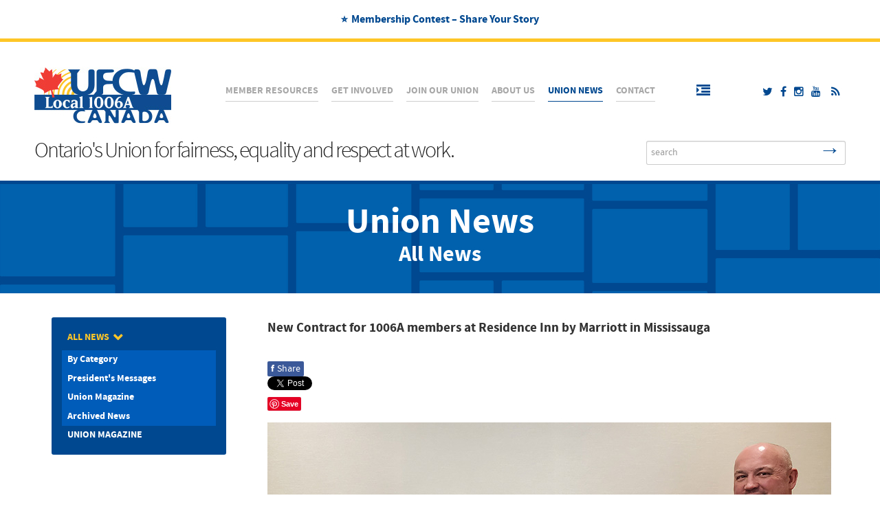

--- FILE ---
content_type: text/html; charset=utf-8
request_url: https://www.ufcw1006a.ca/index.php/union-news/all-news/2397-new-contract-for-ufcw-1006a-members-at-residence-inn-by-marriott-in-mississauga-southwest
body_size: 12457
content:
<!DOCTYPE html>
<html lang="en-gb" dir="ltr">
        <head>
            <meta name="viewport" content="width=device-width, initial-scale=1.0">
        <meta http-equiv="X-UA-Compatible" content="IE=edge" />
        
            
    	<meta charset="utf-8" />
	<base href="https://www.ufcw1006a.ca/index.php/union-news/all-news/2397-new-contract-for-ufcw-1006a-members-at-residence-inn-by-marriott-in-mississauga-southwest" />
	<meta name="keywords" content="Ontario, Union, Loblaws, No Frills, Swiss Chalet, Grocery, Retail, Join A Union," />
	<meta name="og:image" content="https://www.ufcw1006a.ca/images/union-news/2024/ResidenceInnMississauga.jpg" />
	<meta name="og:title" content="New Contract for 1006A members at Residence Inn by Marriott in Mississauga" />
	<meta name="og:description" content="		UFCW 1006A members at Residence Inn by Marriott in Mississauga (Southwest) achieved a new union contract.	The contract term is from January 1, 2024 to December 31, 2028 and covers 41 members.&amp;nbsp;	“I like what the union did for us,” said Shirley Crasto, a member of the negotiating..." />
	<meta name="description" content="Ontario's Best Union for Fairness at Work. Representing 42,000 members. We are the union for workers in diverse sectors from Grocery Retail, Food Processing, Restaurant, Hotels, Security, Retail Commerce, Laundry, Warehousing/Distribution, Transit, Cannabis and more.  " />
	<meta name="generator" content="Joomla! - Open Source Content Management" />
	<title>New Contract for 1006A members at Residence Inn by Marriott in Mississauga - UFCW Canada Local 1006A</title>
	<link href="https://www.ufcw1006a.ca/index.php/component/search/?Itemid=153&amp;catid=13&amp;id=2397&amp;format=opensearch" rel="search" title="Search UFCW Canada Local 1006A" type="application/opensearchdescription+xml" />
	<link href="/favicon.ico" rel="shortcut icon" type="image/vnd.microsoft.icon" />
	<link href="https://www.ufcw1006a.ca/index.php/union-news/all-news/2397-new-contract-for-ufcw-1006a-members-at-residence-inn-by-marriott-in-mississauga-southwest" rel="canonical" />
	<link href="/plugins/editors/jckeditor/typography/typography2.php" rel="stylesheet" />
	<link href="https://www.ufcw1006a.ca/plugins/content/fastsocialshare/style/style.css" rel="stylesheet" />
	<link href="/plugins/system/rokbox/assets/styles/rokbox.css" rel="stylesheet" />
	<link href="/components/com_roksprocket/layouts/mosaic/themes/default/mosaic.css" rel="stylesheet" />
	<link href="/media/gantry5/assets/css/font-awesome.min.css" rel="stylesheet" />
	<link href="/media/gantry5/engines/nucleus/css-compiled/nucleus.css" rel="stylesheet" />
	<link href="/templates/rt_salient/custom/css-compiled/salient_23.css" rel="stylesheet" />
	<link href="/media/gantry5/assets/css/bootstrap-gantry.css" rel="stylesheet" />
	<link href="/media/gantry5/engines/nucleus/css-compiled/joomla.css" rel="stylesheet" />
	<link href="/media/jui/css/icomoon.css" rel="stylesheet" />
	<link href="/templates/rt_salient/custom/css-compiled/salient-joomla_23.css" rel="stylesheet" />
	<link href="/templates/rt_salient/custom/css-compiled/custom_23.css" rel="stylesheet" />
	<link href="/media/gantry5/assets/css/rt_salient-custom.css" rel="stylesheet" />
	<script src="/media/jui/js/jquery.min.js"></script>
	<script src="/media/jui/js/jquery-noconflict.js"></script>
	<script src="/media/jui/js/jquery-migrate.min.js"></script>
	<script src="/media/system/js/caption.js"></script>
	<script src="/media/jui/js/bootstrap.min.js"></script>
	<script src="/media/system/js/mootools-core.js"></script>
	<script src="/media/system/js/core.js"></script>
	<script src="/media/system/js/mootools-more.js"></script>
	<script src="/plugins/system/rokbox/assets/js/rokbox.js"></script>
	<script src="/media/system/js/html5fallback.js"></script>
	<script src="/components/com_roksprocket/assets/js/mootools-mobile.js"></script>
	<script src="/components/com_roksprocket/assets/js/rokmediaqueries.js"></script>
	<script src="/components/com_roksprocket/assets/js/roksprocket.js"></script>
	<script src="/components/com_roksprocket/assets/js/moofx.js"></script>
	<script src="/components/com_roksprocket/assets/js/roksprocket.request.js"></script>
	<script src="/components/com_roksprocket/layouts/mosaic/assets/js/mosaic.js"></script>
	<script src="/components/com_roksprocket/layouts/mosaic/themes/default/mosaic.js"></script>
	<script>
jQuery(window).on('load',  function() {
				new JCaption('img.caption');
			});if (typeof RokBoxSettings == 'undefined') RokBoxSettings = {pc: '100'};if (typeof RokSprocket == 'undefined') RokSprocket = {};
Object.merge(RokSprocket, {
	SiteURL: 'https://www.ufcw1006a.ca/',
	CurrentURL: 'https://www.ufcw1006a.ca/',
	AjaxURL: 'https://www.ufcw1006a.ca/index.php?option=com_roksprocket&amp;task=ajax&amp;format=raw&amp;ItemId=153'
});
window.addEvent('domready', function(){
		RokSprocket.instances.mosaic = new RokSprocket.Mosaic();
});
window.addEvent('domready', function(){
	RokSprocket.instances.mosaic.attach(582, '{"pages":108,"animations":["fade","scale","rotate"],"displayed":[2624,2622,2621,2620,2619,2618,2616,2615,2614]}');
});
window.addEvent('load', function(){
   var overridden = false;
   if (!overridden && window.G5 && window.G5.offcanvas){
       var mod = document.getElement('[data-mosaic="582"]');
       mod.addEvents({
           touchstart: function(){ window.G5.offcanvas.detach(); },
           touchend: function(){ window.G5.offcanvas.attach(); }
       });
       overridden = true;
   };
});

	</script>
	<link href="https://www.ufcw1006a.ca/libraries/cegcore/assets/bootstrap/css/bootstrap.css" media="screen" rel="stylesheet" type="text/css" />
	<link href="https://www.ufcw1006a.ca/libraries/cegcore/assets/bootstrap/css/bootstrap-theme.css" media="screen" rel="stylesheet" type="text/css" />
	<link href="https://www.ufcw1006a.ca/libraries/cegcore/assets/bootstrap/css/bootstrap-gcore.css" media="screen" rel="stylesheet" type="text/css" />
	<link href="https://www.ufcw1006a.ca/libraries/cegcore/assets/font_awesome/css/font-awesome.css" media="screen" rel="stylesheet" type="text/css" />
	<link href="https://www.ufcw1006a.ca/libraries/cegcore/assets/gplugins/gtooltip/gtooltip.css" media="screen" rel="stylesheet" type="text/css" />
	<link href="https://www.ufcw1006a.ca/libraries/cegcore/assets/gplugins/gvalidation/gvalidation.css" media="screen" rel="stylesheet" type="text/css" />
	<link href="https://www.ufcw1006a.ca/libraries/cegcore/assets/gplugins/gtabs/gtabs.css" media="screen" rel="stylesheet" type="text/css" />
	<link href="https://www.ufcw1006a.ca/libraries/cegcore/assets/gplugins/gsliders/gsliders.css" media="screen" rel="stylesheet" type="text/css" />
	<link href="https://www.ufcw1006a.ca/libraries/cegcore/assets/gplugins/gmodal/gmodal.css" media="screen" rel="stylesheet" type="text/css" />
	<link href="https://www.ufcw1006a.ca/libraries/cegcore/assets/gplugins/gdropdown/gdropdown.css" media="screen" rel="stylesheet" type="text/css" />
	<style type="text/css" media="screen">
				.gbs3 .gcore-form-row{margin-bottom:5px;}
				.gcore-form-row .gcore-line-td{margin:0;}
			</style>
	<script src="https://www.google.com/recaptcha/api.js" type="text/javascript"></script>
	<script src="https://www.ufcw1006a.ca/libraries/cegcore/assets/jquery/jquery.js" type="text/javascript"></script>
	<script src="https://www.ufcw1006a.ca/libraries/cegcore/assets/gplugins/gtooltip/gtooltip.js" type="text/javascript"></script>
	<script src="https://www.ufcw1006a.ca/libraries/cegcore/assets/gplugins/gvalidation/gvalidation.js" type="text/javascript"></script>
	<script src="https://www.ufcw1006a.ca/libraries/cegcore/assets/gplugins/gvalidation/lang/en.js" type="text/javascript"></script>
	<script src="https://www.ufcw1006a.ca/libraries/cegcore/assets/jquery/jquery.inputmask.js" type="text/javascript"></script>
	<script src="https://www.ufcw1006a.ca/libraries/cegcore/assets/gplugins/gtabs/gtabs.js" type="text/javascript"></script>
	<script src="https://www.ufcw1006a.ca/libraries/cegcore/assets/gplugins/gsliders/gsliders.js" type="text/javascript"></script>
	<script src="https://www.ufcw1006a.ca/libraries/cegcore/assets/gplugins/gmodal/gmodal.js" type="text/javascript"></script>
	<script src="https://www.ufcw1006a.ca/libraries/cegcore/assets/gplugins/gdropdown/gdropdown.js" type="text/javascript"></script>
	<script type="text/javascript">jQuery(document).ready(function($){
				$("#chronoform-subscribe_enews").gvalidate();

				$("#chronoform-subscribe_enews").find(":input").on("invalid.gvalidation", function(){
					var field = $(this);
					if(field.is(":hidden")){
						if(field.closest(".tab-pane").length > 0){
							var tab_id = field.closest(".tab-pane").attr("id");
							$('a[href="#'+tab_id+'"]').closest(".nav").gtabs("get").show($('a[href="#'+tab_id+'"]'));
						}
						if(field.closest(".panel-collapse").length > 0){
							var slider_id = field.closest(".panel-collapse").attr("id");
							$('a[href="#'+slider_id+'"]').closest(".panel-group").gsliders("get").show($('a[href="#'+slider_id+'"]'));
						}
					}
					if(field.data("wysiwyg") == "1"){
						field.data("gvalidation-target", field.parent());
					}
				});
				$("#chronoform-subscribe_enews").on("success.gvalidation", function(e){
					if($("#chronoform-subscribe_enews").data("gvalidate_success")){
						var gvalidate_success = $("#chronoform-subscribe_enews").data("gvalidate_success");
						if(gvalidate_success in window){
							window[gvalidate_success](e, $("#chronoform-subscribe_enews"));
						}
					}
				});
				$("#chronoform-subscribe_enews").on("fail.gvalidation", function(e){
					if($("#chronoform-subscribe_enews").data("gvalidate_fail")){
						var gvalidate_fail = $("#chronoform-subscribe_enews").data("gvalidate_fail");
						if(gvalidate_fail in window){
							window[gvalidate_fail](e, $("#chronoform-subscribe_enews"));
						}
					}
				});
			

					function chronoforms_validation_signs(formObj){
						formObj.find(":input[class*=validate]").each(function(){
							if($(this).attr("class").indexOf("required") >= 0 || $(this).attr("class").indexOf("group") >= 0){
								var required_parent = [];
								if($(this).closest(".gcore-subinput-container").length > 0){
									var required_parent = $(this).closest(".gcore-subinput-container");
								}else if($(this).closest(".gcore-form-row, .form-group").length > 0){
									var required_parent = $(this).closest(".gcore-form-row, .form-group");
								}
								if(required_parent.length > 0){
									var required_label = required_parent.find("label");
									if(required_label.length > 0 && !required_label.first().hasClass("required_label")){
										required_label.first().addClass("required_label");
										required_label.first().html(required_label.first().html() + " <i class='fa fa-asterisk' style='color:#ff0000; font-size:9px; vertical-align:top;'></i>");
									}
								}
							}
						});
					}
					chronoforms_validation_signs($("#chronoform-subscribe_enews"));
				

				function chronoforms_data_tooltip(formObj){
					formObj.find(":input").each(function(){
						if($(this).data("tooltip") && $(this).closest(".gcore-input, .gcore-input-wide").length > 0){
							var tipped_parent = [];
							if($(this).closest(".gcore-subinput-container").length > 0){
								var tipped_parent = $(this).closest(".gcore-subinput-container");
							}else if($(this).closest(".gcore-form-row, .form-group").length > 0){
								var tipped_parent = $(this).closest(".gcore-form-row, .form-group");
							}
							if(tipped_parent.length > 0){
								var tipped_label = tipped_parent.find("label");
								if(tipped_label.length > 0 && !tipped_label.first().hasClass("tipped_label")){
									tipped_label.first().addClass("tipped_label");
									var $tip = $("<i class='fa fa-exclamation-circle input-tooltip' style='color:#2693FF; padding-left:5px;'></i>");
									$tip.data("content", $(this).data("tooltip"));
									tipped_label.first().append($tip);
								}
							}
						}
					});
					formObj.find(".input-tooltip").gtooltip();
				}
				chronoforms_data_tooltip($("#chronoform-subscribe_enews"));
			

				function chronoforms_data_loadstate(formObj){
					formObj.find(':input[data-load-state="disabled"]').prop("disabled", true);
					formObj.find('*[data-load-state="hidden"]').css("display", "none");
					formObj.find(':input[data-load-state="hidden_parent"]').each(function(){
						if($(this).closest(".gcore-subinput-container").length > 0){
							$(this).closest(".gcore-subinput-container").css("display", "none");
						}else if($(this).closest(".gcore-form-row").length > 0){
							$(this).closest(".gcore-form-row").css("display", "none");
						}
					});
				}
				chronoforms_data_loadstate($("#chronoform-subscribe_enews"));
			
$(":input").inputmask();
function chronoforms_fields_events(){
}
chronoforms_fields_events();
function chronoforms_pageload_fields_events(){

}
chronoforms_pageload_fields_events();
			});</script>
	<script type="text/javascript">		jQuery(document).ready(function($){
			$('[data-g-toggle="tab"]').closest('.nav').gtabs({
				'pane_selector':'.tab-pane',
				'tab_selector':'[data-g-toggle="tab"]',
			});
			$('[data-g-toggle="collapse"]').closest('.panel-group').gsliders({
				'pane_selector':'.panel-collapse',
				'tab_selector':'[data-g-toggle="collapse"]',
				'active_pane_class':'in',
			});
			
			$('[data-g-toggle="modal"]').on('click', function(e){
				e.preventDefault();
				$modal = $($(this).data('g-target'));
				$modal.gmodal({
					'close_selector' : '[data-g-dismiss="modal"]',
				});
				$modal.gmodal('open');
			});
			
			$('.gdropdown').gdropdown();
			$('[data-g-toggle="dropdown"]').on('click', function(e){
				e.preventDefault();
				$(this).parent().find('.gdropdown').gdropdown('toggle');
			});
		});
		</script>

    <!--[if (gte IE 8)&(lte IE 9)]>
        <script type="text/javascript" src="/media/gantry5/assets/js/html5shiv-printshiv.min.js"></script>
        <link rel="stylesheet" href="/media/gantry5/engines/nucleus/css/nucleus-ie9.css" type="text/css"/>
        <script type="text/javascript" src="/media/gantry5/assets/js/matchmedia.polyfill.js"></script>
        <![endif]-->
                    </head>

    <body class="gantry site com_content view-article no-layout no-task dir-ltr itemid-153 outline-23 g-offcanvas-left g-default g-style-preset1">
        <!-- Google tag (gtag.js) -->
<script async src="https://www.googletagmanager.com/gtag/js?id=G-97B1T8VPC3"></script>
<script>
  window.dataLayer = window.dataLayer || [];
  function gtag(){dataLayer.push(arguments);}
  gtag('js', new Date());

  gtag('config', 'G-97B1T8VPC3');
</script>
        <div id="g-offcanvas"  data-g-offcanvas-swipe="1" data-g-offcanvas-css3="1">
                

    <div          
         class="g-grid">
                              

    <div         
         class="g-block size-100">
                                                <div class="g-content g-particle">
                                <div id="g-mobilemenu-container" data-g-menu-breakpoint="48rem"></div>
            
    </div>
                        
    </div>
            
    </div>


            

    <div          
         class="g-grid">
                              

    <div         
         class="g-block size-100">
                                                <div class="g-content">
                                    <div class="platform-content"><div class="moduletable ">
						

<div class="custom"  >
	<h2 class="g-promo">
	Subscribe to<br />
	E-news</h2>
</div>
		</div></div><div class="platform-content"><div class="moduletable ">
						<div class="gbs3"><form action="https://www.ufcw1006a.ca/index.php/union-news/all-news/2397-new-contract-for-ufcw-1006a-members-at-residence-inn-by-marriott-in-mississauga-southwest?chronoform=subscribe_enews&event=submit" enctype="multipart/form-data" method="post" name="subscribe_enews" id="chronoform-subscribe_enews" class="chronoform form-horizontal"><div class="form-group gcore-form-row" id="form-row-text1"><label for="text1" class="control-label gcore-label-top">Name:</label>
<div class="gcore-input-wide gcore-display-table" id="fin-text1"><input name="name" id="text1" value="" placeholder="" class="validate[&#039;required&#039;] form-control A" title="" style="" data-inputmask="" data-load-state="" data-tooltip="" type="text" /></div></div><div class="form-group gcore-form-row" id="form-row-text2"><label for="text2" class="control-label gcore-label-top">E-mail:</label>
<div class="gcore-input-wide gcore-display-table" id="fin-text2"><input name="email" id="text2" value="" placeholder="" class="validate[&#039;required&#039;,&#039;email&#039;] form-control A" title="" style="" data-inputmask="" data-load-state="" data-tooltip="" type="text" /></div></div><div class="form-group gcore-form-row" id="form-row-recaptcha"><label for="recaptcha" class="control-label gcore-label-left">Enter Code</label>
<div class="gcore-input gcore-display-table" id="fin-recaptcha"><div class="g-recaptcha" data-sitekey="6LcBhh0UAAAAABx2j9n5iGCaNyl16YmhAHwjk7Cu"></div></div></div><div class="form-group gcore-form-row" id="form-row-button4"><div class="gcore-input gcore-display-table" id="fin-button4"><input name="button4" id="button4" type="submit" value="Submit" class="button form-control A" style="" data-load-state="" /></div></div></form><p class="chrono_credits"><a href="http://www.chronoengine.com" target="_blank">Powered by ChronoForms - ChronoEngine.com</a></p></div>		</div></div>
            
        </div>
                        
    </div>
            
    </div>


    
</div>
        <div id="g-page-surround">
                        <div class="g-offcanvas-hide g-offcanvas-toggle" data-offcanvas-toggle><i class="fa fa-fw fa-bars"></i></div>
                                
                                


                
    
                    <section id="g-top" class="g-flushed">
                <div class="g-container">                        

    <div          
         class="g-grid">
                              

    <div         
         class="g-block nomarginall nopaddingall size-100">
                                                

    <div class="g-system-messages">
                                            
            
    </div>
                        
    </div>
            
    </div>


                    

    <div          
         class="g-grid">
                              

    <div         
         class="g-block size-100">
                                                <div class="g-content">
                                    <div class="platform-content"><div class="moduletable ">
						

<div class="custom"  >
	<p style="text-align: center;">
	<strong><a href="/index.php/2026-share-your-story-contest" title="">⭐ &nbsp;Membership Contest – Share Your Story</a></strong></p>
</div>
		</div></div>
            
        </div>
                        
    </div>
            
    </div>


            </div>
        
    </section>
    
                    


                
    
                    <section id="g-navigation">
                <div class="g-container">                        

    <div          
         class="g-grid">
                              

    <div         
         class="g-block size-20">
                                                <div class="g-content g-particle">
                            <a href="/" title="" rel="home" class="g-logo">
        <img src="/images/UFCW-Local-1006A-logo.jpg" alt="UFCW Canada Local 1006A" />
        
</a>
            
    </div>
                        
    </div>
                    

    <div         
         class="g-block size-60">
                                                <div class="g-content g-particle">
                            







<nav class="g-main-nav" role="navigation" data-g-hover-expand="true">
    <ul class="g-toplevel">
                                                                                        
        <li class="g-menu-item g-menu-item-type-component g-menu-item-104 g-standard  ">
            <a class="g-menu-item-container" href="/index.php/member-resources">
                                                                <span class="g-menu-item-content">
                                    <span class="g-menu-item-title">MEMBER RESOURCES</span>
            
                    </span>
                                                </a>
                                </li>
    
                                                                            
        <li class="g-menu-item g-menu-item-type-component g-menu-item-157 g-standard  ">
            <a class="g-menu-item-container" href="/index.php/get-involved">
                                                                <span class="g-menu-item-content">
                                    <span class="g-menu-item-title">GET INVOLVED</span>
            
                    </span>
                                                </a>
                                </li>
    
                                                                            
        <li class="g-menu-item g-menu-item-type-component g-menu-item-159 g-standard  ">
            <a class="g-menu-item-container" href="/index.php/join-our-union">
                                                                <span class="g-menu-item-content">
                                    <span class="g-menu-item-title">JOIN OUR UNION</span>
            
                    </span>
                                                </a>
                                </li>
    
                                                                            
        <li class="g-menu-item g-menu-item-type-component g-menu-item-149 g-standard  ">
            <a class="g-menu-item-container" href="/index.php/about-us">
                                                                <span class="g-menu-item-content">
                                    <span class="g-menu-item-title">ABOUT US</span>
            
                    </span>
                                                </a>
                                </li>
    
                                                                            
        <li class="g-menu-item g-menu-item-type-alias g-menu-item-150 active g-standard  ">
            <a class="g-menu-item-container" href="/index.php/union-news/all-news">
                                                                <span class="g-menu-item-content">
                                    <span class="g-menu-item-title">UNION NEWS</span>
            
                    </span>
                                                </a>
                                </li>
    
                                                                            
        <li class="g-menu-item g-menu-item-type-component g-menu-item-119 g-standard  ">
            <a class="g-menu-item-container" href="/index.php/contact">
                                                                <span class="g-menu-item-content">
                                    <span class="g-menu-item-title">CONTACT</span>
            
                    </span>
                                                </a>
                                </li>
    
    
    </ul>
</nav>
            
    </div>
                        
    </div>
                    

    <div         
         class="g-block size-5">
                                                <div class="g-content g-particle">
                                    <div class="g-offcanvas-toggle" data-offcanvas-toggle="">
  <i class="fa fa-fw fa-indent"></i>
</div>
            
    </div>
                        
    </div>
                    

    <div         
         class="g-block size-15">
                                                <div class="g-content g-particle">
                            	    <div class="g-social social-items">
                    <a target="_blank" href="https://twitter.com/UFCW1006A" title="">
                <span class="fa fa-twitter"></span>
                <span class="g-social-text"></span>
            </a>
                    <a target="_blank" href="https://www.facebook.com/UFCW1006A/" title="">
                <span class="fa fa-facebook"></span>
                <span class="g-social-text"></span>
            </a>
                    <a target="_blank" href="https://www.instagram.com/ufcw1006a/" title="">
                <span class="fa fa-instagram"></span>
                <span class="g-social-text"></span>
            </a>
                    <a target="_blank" href="https://www.youtube.com/channel/UCwCuPjlMiYVOPEN81VqSdwg" title="">
                <span class="fa fa-youtube"></span>
                <span class="g-social-text"></span>
            </a>
                    <a target="_blank" href="/index.php?format=feed&amp;type=rss" title="">
                <span class="fa fa-rss fa-fw"></span>
                <span class="g-social-text"></span>
            </a>
            </div>
            
    </div>
                        
    </div>
            
    </div>


            </div>
        
    </section>
    
                    


                
    
                    <header id="g-header">
                <div class="g-container">                        

    <div          
         class="g-grid">
                              

    <div         
         class="g-block size-75">
                                                <div class="g-content">
                                    <div class="moduletable ">
						<div class="g-particle">
                            
			
	<div class="g-promocontent ">
				
				
			
			
				<div class="g-subpromo">
			<span>Ontario's Union for fairness, equality and respect at work.</span>
								
		</div>
			
				
				
				
				
			</div>
            
    </div>		</div>
            
        </div>
                        
    </div>
                    

    <div         
         class="g-block size-25">
                                                <div class="g-content">
                                    <div class="platform-content"><div class="moduletable ">
						<div class="search">
	<form action="/index.php/union-news/all-news" method="post" class="form-inline">
		<label for="mod-search-searchword" class="element-invisible">Search ...</label> <input name="searchword" id="mod-search-searchword" maxlength="200"  class="inputbox search-query" type="search" placeholder="search" /> <button class="button btn btn-primary" onclick="this.form.searchword.focus();">→</button>		<input type="hidden" name="task" value="search" />
		<input type="hidden" name="option" value="com_search" />
		<input type="hidden" name="Itemid" value="161" />
	</form>
</div>
		</div></div>
            
        </div>
                        
    </div>
            
    </div>


            </div>
        
    </header>
    
                    


                
    
                    <section id="g-above">
                <div class="g-container">                        

    <div          
         class="g-grid">
                              

    <div         
         class="g-block size-100">
                                                <div class="g-content">
                                    <div class="moduletable ">
						<div class="g-particle">
                                    <h1 style="text-align:center;"><a href="/index.php/union-news/all-news">Union News</a></h1>
<h2 style="text-align:center;"><a href="/index.php/union-news/all-news">All News</a></h2>
            
    </div>		</div>
            
        </div>
                        
    </div>
            
    </div>


            </div>
        
    </section>
    
                    

        
    
                
    
                <section id="g-container-2997" class="g-wrapper">
                <div class="g-container">            

    <div          
         class="g-grid">
                              

    <div         
         class="g-block size-27">
                                                


    
    
                    <section id="g-sidebar">
                                

    <div          
         class="g-grid">
                              

    <div         
         class="g-block size-100">
                                                <div class="g-content">
                                    <div class="moduletable box2">
						<div class="g-particle">
                            







<nav class="g-main-nav" role="navigation" data-g-hover-expand="true">
    <ul class="g-toplevel">
                                                                                        
        <li class="g-menu-item g-menu-item-type-component g-menu-item-153 g-parent active g-standard g-menu-item-link-parent " title="All News">
            <a class="g-menu-item-container" href="/index.php/union-news/all-news">
                                                                <span class="g-menu-item-content">
                                    <span class="g-menu-item-title">All News</span>
            
                    </span>
                    <span class="g-menu-parent-indicator" data-g-menuparent=""></span>                            </a>
                                                        <ul class="g-dropdown g-inactive g-fade g-dropdown-right">
            <li class="g-dropdown-column">
                        <div class="g-grid">
                        <div class="g-block size-100">
            <ul class="g-sublevel">
                <li class="g-level-1 g-go-back">
                    <a class="g-menu-item-container" href="#" data-g-menuparent=""><span>Back</span></a>
                </li>
                                                                                                
        <li class="g-menu-item g-menu-item-type-component g-menu-item-273  " title="By Category">
            <a class="g-menu-item-container" href="/index.php/union-news/all-news/by-category">
                                                                <span class="g-menu-item-content">
                                    <span class="g-menu-item-title">By Category</span>
            
                    </span>
                                                </a>
                                </li>
    
                                                                            
        <li class="g-menu-item g-menu-item-type-component g-menu-item-224  " title="President&#039;s Messages">
            <a class="g-menu-item-container" href="/index.php/union-news/all-news/president-messages">
                                                                <span class="g-menu-item-content">
                                    <span class="g-menu-item-title">President&#039;s Messages</span>
            
                    </span>
                                                </a>
                                </li>
    
                                                                            
        <li class="g-menu-item g-menu-item-type-component g-menu-item-234  " title="Union Magazine">
            <a class="g-menu-item-container" href="/index.php/union-news/all-news/union-magazine">
                                                                <span class="g-menu-item-content">
                                    <span class="g-menu-item-title">Union Magazine</span>
            
                    </span>
                                                </a>
                                </li>
    
                                                                            
        <li class="g-menu-item g-menu-item-type-component g-menu-item-239  " title="Archived News">
            <a class="g-menu-item-container" href="/index.php/union-news/all-news/archived-news">
                                                                <span class="g-menu-item-content">
                                    <span class="g-menu-item-title">Archived News</span>
            
                    </span>
                                                </a>
                                </li>
    
    
            </ul>
        </div>
            </div>

            </li>
        </ul>
            </li>
    
                                                                            
        <li class="g-menu-item g-menu-item-type-alias g-menu-item-160 g-standard  " title="Union Magazine">
            <a class="g-menu-item-container" href="/index.php/union-news/all-news/union-magazine">
                                                                <span class="g-menu-item-content">
                                    <span class="g-menu-item-title">Union Magazine</span>
            
                    </span>
                                                </a>
                                </li>
    
    
    </ul>
</nav>
            
    </div>		</div>
            
        </div>
                        
    </div>
            
    </div>


            
    </section>
    
                            
    </div>
                    

    <div         
         class="g-block size-73">
                                                


    
    
                    <section id="g-mainbar">
                                

    <div          
         class="g-grid">
                              

    <div         
         class="g-block size-100">
                                                

    <div class="g-content">
                                                            <div class="platform-content row-fluid"><div class="span12"><div class="item-page" itemscope itemtype="https://schema.org/Article">
	<meta itemprop="inLanguage" content="en-GB" />
	
		
			<div class="page-header">
					<h2 itemprop="headline">
				New Contract for 1006A members at Residence Inn by Marriott in Mississauga			</h2>
									</div>
					
	
	
				
								<div itemprop="articleBody">
		<div class="fastsocialshare_container"><div class="fastsocialshare-share-fbl button_count">						<div id="fb-root"></div>
						<script>
						var loadAsyncDeferredFacebook = function() {
							(function(d, s, id) {
							  var js, fjs = d.getElementsByTagName(s)[0];
							  if (d.getElementById(id)) return;
							  js = d.createElement(s); js.id = id;
							  js.src = "//connect.facebook.net/en_GB/sdk.js#xfbml=1&version=v2.5";
							  fjs.parentNode.insertBefore(js, fjs);
							}(document, 'script', 'facebook-jssdk'));
						}

				  		if (window.addEventListener)
							window.addEventListener("load", loadAsyncDeferredFacebook, false);
						else if (window.attachEvent)
							window.attachEvent("onload", loadAsyncDeferredFacebook);
						else
					  		window.onload = loadAsyncDeferredFacebook;
						</script>
				<div class="fb-like"
					data-href="https://www.ufcw1006a.ca/index.php/union-news/all-news/2397-new-contract-for-ufcw-1006a-members-at-residence-inn-by-marriott-in-mississauga-southwest"
					data-layout="button_count"
                	data-width="100"
					data-action="like"
					data-show-faces="true"
					data-share="false">
				</div></div>						<div id="fbshare_container" class="fastsocialshare-share-fbsh">
    					<a style="text-decoration:none; border-radius: 2px; padding:2px 5px; font-size:14px; background-color:#3B5998; color:#FFFFFF !important;" onclick="window.open('http://www.facebook.com/sharer/sharer.php?u=https://www.ufcw1006a.ca/index.php/union-news/all-news/2397-new-contract-for-ufcw-1006a-members-at-residence-inn-by-marriott-in-mississauga-southwest','fbshare','width=480,height=100')" href="javascript:void(0)"><span style="text-decoration:none; font-weight:bold; font-size:14px;margin-right:4px;">f</span>Share</a>
    					
						</div>						<div class="fastsocialshare-share-tw">
						<a href="https://twitter.com/share" class="twitter-share-button"  data-text="New Contract for 1006A members at Residence Inn by Marriott in Mississauga" data-count="horizontal" data-via="" data-url="https://www.ufcw1006a.ca/index.php/union-news/all-news/2397-new-contract-for-ufcw-1006a-members-at-residence-inn-by-marriott-in-mississauga-southwest" data-lang="en">Tweet</a>
						</div>
						<script>
							var loadAsyncDeferredTwitter =  function() {
	            						var d = document;
	            						var s = 'script';
	            						var id = 'twitter-wjs';
					            		var js,fjs=d.getElementsByTagName(s)[0],p=/^http:/.test(d.location)?'http':'https';if(!d.getElementById(id)){
						        		js=d.createElement(s);js.id=id;js.src=p+'://platform.twitter.com/widgets.js';fjs.parentNode.insertBefore(js,fjs);}
					        		}
						
							if (window.addEventListener)
								window.addEventListener("load", loadAsyncDeferredTwitter, false);
							else if (window.attachEvent)
								window.attachEvent("onload", loadAsyncDeferredTwitter);
							else
								window.onload = loadAsyncDeferredTwitter;
						</script>						<div class="fastsocialshare-share-gone">
						<script type="text/javascript">
							 window.___gcfg = {
						        lang: 'en'
						      };
							var loadAsyncDeferredGooglePlus =  function() {
								var po = document.createElement('script'); 
								po.type = 'text/javascript'; 
								po.async = true;
								po.src = 'https://apis.google.com/js/plusone.js';
								po.innerHTML =  {lang: 'en'};
								var s = document.getElementsByTagName('script')[0]; 
								s.parentNode.insertBefore(po, s);
							};
			
							 if (window.addEventListener)
							  window.addEventListener("load", loadAsyncDeferredGooglePlus, false);
							else if (window.attachEvent)
							  window.attachEvent("onload", loadAsyncDeferredGooglePlus);
							else
							  window.onload = loadAsyncDeferredGooglePlus;
						</script>
						
						
						</div>						<div class="fastsocialshare-share-pinterest">
						<a href="//www.pinterest.com/pin/create/button/" data-pin-do="buttonBookmark"  data-pin-color="red"><img src="//assets.pinterest.com/images/pidgets/pinit_fg_en_rect_red_20.png" /></a>
						<script type="text/javascript">
							(function (w, d, load) {
							 var script, 
							 first = d.getElementsByTagName('SCRIPT')[0],  
							 n = load.length, 
							 i = 0,
							 go = function () {
							   for (i = 0; i < n; i = i + 1) {
							     script = d.createElement('SCRIPT');
							     script.type = 'text/javascript';
							     script.async = true;
							     script.src = load[i];
							     first.parentNode.insertBefore(script, first);
							   }
							 }
							 if (w.attachEvent) {
							   w.attachEvent('onload', go);
							 } else {
							   w.addEventListener('load', go, false);
							 }
							}(window, document, 
							 ['//assets.pinterest.com/js/pinit.js']
							));    
							</script>
						</div><div class="fastsocialshare_clearer"></div></div>
<p>
	<img alt="" class="cke-resize" src="/images/union-news/2024/ResidenceInnMississauga.jpg" /></p>
<p>
	UFCW 1006A members at Residence Inn by Marriott in Mississauga (Southwest) achieved a new union contract.</p>
<p>
	The contract term is from January 1, 2024 to December 31, 2028 and covers 41 members.&nbsp;</p>
<p>
	“I like what the union did for us,” said Shirley Crasto, a member of the negotiating committee. “We were satisfied with the outcome. When members reviewed the agreement, they were happy with it.”&nbsp;</p>
<p>
	The negotiating committee included members, Carolina Alvarez, Shirley Crasto, Myle Nguyen, Christian Ruiz, and Union Representatives Dustin Magee and Diana O’Brien.</p>
<p>
	“UFCW 1006A is proud to be the leading union for hotel workers across Ontario,” said President Wayne Hanley. “With our experienced and high-skilled union staff, UFCW 1006A continues to help our members in the hotel sector achieve gains and build fairer workplaces.”</p>
<p>
	Highlights</p>
<ul>
	<li>
		Wage increases.</li>
	<li>
		Full-time: One floating holiday, to be used each year, increasing to two floating holidays in January 2025.</li>
	<li>
		Shoe allowance: Full-time workers ($70 each year) and Part-time workers ($70 every two years).</li>
	<li>
		Employer must now provide increased advance notice (24 hours) to cancel a shift.<br />
		&nbsp;</li>
</ul>
<div>
	&nbsp;</div>
	</div>

	
							</div></div></div>
    
            
    </div>
                        
    </div>
            
    </div>


                    

    <div          
         class="g-grid">
                              

    <div         
         class="g-block size-100">
                                                <div class="g-content">
                                    <div class="platform-content"><div class="moduletable ">
							<h3 class="g-title">Your Union's Latest Stories</h3>
						 <div class="sprocket-mosaic" data-mosaic="582">
	<div class="sprocket-mosaic-overlay"><div class="css-loader-wrapper"><div class="css-loader"></div></div></div>
		<div class="sprocket-mosaic-header">
						<div class="clear"></div>
	</div>
	
	<ul class="sprocket-mosaic-container sprocket-mosaic-columns-3" data-mosaic-items>
		<li data-mosaic-item>
	<div class="sprocket-mosaic-item" data-mosaic-content>
		<div style="display: none;" data-mosaic-order-title="New Contract for UFCW 1006A Members at the Executive Hotel Cosmopolitan" data-mosaic-order-date="2026-01-22 16:02:17"></div>		<div class="sprocket-padding">
			
			<div class="sprocket-mosaic-head">
								<h2 class="sprocket-mosaic-title">
					<a href="/index.php/union-news/all-news/2624-new-contract-for-ufcw-1006a-members-at-the-executive-hotel-cosmopolitan">						New Contract for UFCW 1006A Members at the Executive Hotel Cosmopolitan					</a>				</h2>
				
							</div>

			<div class="sprocket-mosaic-text">
				<p>
	<img alt="" src="/images/union-news/2026/CosmopolitanHotel.jpg" /></p>
<p>
	UFCW 1006A members at the Executive Hotel Cosmopolitan in Toronto have ratified a new union contract.</p>
			</div>

						<a href="/index.php/union-news/all-news/2624-new-contract-for-ufcw-1006a-members-at-the-executive-hotel-cosmopolitan" class="sprocket-readmore"><span>Read More</span></a>
			
					</div>
	</div>
</li>
<li data-mosaic-item>
	<div class="sprocket-mosaic-item" data-mosaic-content>
		<div style="display: none;" data-mosaic-order-title="1006A Steward in Action: Andrew Lach from Baton Rouge" data-mosaic-order-date="2026-01-19 17:42:05"></div>		<div class="sprocket-padding">
			
			<div class="sprocket-mosaic-head">
								<h2 class="sprocket-mosaic-title">
					<a href="/index.php/union-news/all-news/2622-1006a-steward-in-action-andrew-lach-from-baton-rouge">						1006A Steward in Action: Andrew Lach from Baton Rouge					</a>				</h2>
				
							</div>

			<div class="sprocket-mosaic-text">
				<p>
	<img alt="" src="/images/union-news/2026/1006Steward_Andrew.jpg" /></p>
<p>
	Andrew Lach knows first-hand the difference that union representation can make.</p>
			</div>

						<a href="/index.php/union-news/all-news/2622-1006a-steward-in-action-andrew-lach-from-baton-rouge" class="sprocket-readmore"><span>Read More</span></a>
			
					</div>
	</div>
</li>
<li data-mosaic-item>
	<div class="sprocket-mosaic-item" data-mosaic-content>
		<div style="display: none;" data-mosaic-order-title="1006A Steward in Action: Rene Lapointe from Loblaws Great Food" data-mosaic-order-date="2026-01-19 17:31:46"></div>		<div class="sprocket-padding">
			
			<div class="sprocket-mosaic-head">
								<h2 class="sprocket-mosaic-title">
					<a href="/index.php/union-news/all-news/2621-1006a-steward-in-action-rene-lapointe-from-loblaws-great-food">						1006A Steward in Action: Rene Lapointe from Loblaws Great Food					</a>				</h2>
				
							</div>

			<div class="sprocket-mosaic-text">
				<h2 itemprop="headline" style="box-sizing: inherit; margin: 0.75rem 0px 0.5rem; text-rendering: optimizelegibility; font-size: 1.2rem; font-family: sourcesanspro, Helvetica, Tahoma, Geneva, Arial, sans-serif; caret-color: rgb(51, 51, 51); color: rgb(51, 51, 51);">
	<img alt="" class="cke-resize" src="/images/union-news/2026/ReneSteward.jpg" style="color: rgb(34, 34, 34); font-family: Arial; font-size: 12px;" /></h2>
<p>
	As a union steward, Rene Lapointe has been taking questions for 20 years.</p>
			</div>

						<a href="/index.php/union-news/all-news/2621-1006a-steward-in-action-rene-lapointe-from-loblaws-great-food" class="sprocket-readmore"><span>Read More</span></a>
			
					</div>
	</div>
</li>
<li data-mosaic-item>
	<div class="sprocket-mosaic-item" data-mosaic-content>
		<div style="display: none;" data-mosaic-order-title="New Contract for UFCW 1006A Members at Telepartners Call Centre in Toronto" data-mosaic-order-date="2026-01-14 15:47:38"></div>		<div class="sprocket-padding">
			
			<div class="sprocket-mosaic-head">
								<h2 class="sprocket-mosaic-title">
					<a href="/index.php/union-news/all-news/2620-new-contract-for-ufcw-1006a-members-at-telepartners-call-centre-in-toronto">						New Contract for UFCW 1006A Members at Telepartners Call Centre in Toronto					</a>				</h2>
				
							</div>

			<div class="sprocket-mosaic-text">
				<p>
	<img alt="" src="/images/union-news/2024/ContractRatified.jpg" /></p>
<p>
	UFCW 1006A members at Telepartners Call Centre in Toronto ratified a new union contract.</p>
			</div>

						<a href="/index.php/union-news/all-news/2620-new-contract-for-ufcw-1006a-members-at-telepartners-call-centre-in-toronto" class="sprocket-readmore"><span>Read More</span></a>
			
					</div>
	</div>
</li>
<li data-mosaic-item>
	<div class="sprocket-mosaic-item" data-mosaic-content>
		<div style="display: none;" data-mosaic-order-title="New Contract for Members at Home 2 by Hilton & Hilton Garden Inn in Brampton" data-mosaic-order-date="2026-01-12 16:12:07"></div>		<div class="sprocket-padding">
			
			<div class="sprocket-mosaic-head">
								<h2 class="sprocket-mosaic-title">
					<a href="/index.php/union-news/all-news/2619-new-contract-for-1006a-members-at-home-2-by-hilton-toronto-brampton-west-hilton-garden-inn-brampton-west">						New Contract for Members at Home 2 by Hilton & Hilton Garden Inn in Brampton					</a>				</h2>
				
							</div>

			<div class="sprocket-mosaic-text">
				<p>
	<img alt="" src="/images/union-news/2026/HGIwebsite.jpg" /></p>
<p>
	UFCW 1006A members at Home 2 by Hilton (Toronto-Brampton West) and Hilton Garden Inn (Brampton West) have ratified a new union contract.</p>
			</div>

						<a href="/index.php/union-news/all-news/2619-new-contract-for-1006a-members-at-home-2-by-hilton-toronto-brampton-west-hilton-garden-inn-brampton-west" class="sprocket-readmore"><span>Read More</span></a>
			
					</div>
	</div>
</li>
<li data-mosaic-item>
	<div class="sprocket-mosaic-item" data-mosaic-content>
		<div style="display: none;" data-mosaic-order-title="Office Staff at Kintetsu World Express Ratify First Union Contract" data-mosaic-order-date="2026-01-09 15:14:18"></div>		<div class="sprocket-padding">
			
			<div class="sprocket-mosaic-head">
								<h2 class="sprocket-mosaic-title">
					<a href="/index.php/union-news/all-news/2618-office-staff-at-kintetsu-world-express-ratify-first-union-contract-2">						Office Staff at Kintetsu World Express Ratify First Union Contract					</a>				</h2>
				
							</div>

			<div class="sprocket-mosaic-text">
				<p>
	<img alt="" class="cke-resize" src="/images/union-news/2026/KWEOffice.jpg" /></p>
<p>
	UFCW 1006A members, who work as office staff at Kintetsu World Express (KWE) in Brampton, have ratified their first union contract.</p>
			</div>

						<a href="/index.php/union-news/all-news/2618-office-staff-at-kintetsu-world-express-ratify-first-union-contract-2" class="sprocket-readmore"><span>Read More</span></a>
			
					</div>
	</div>
</li>
<li data-mosaic-item>
	<div class="sprocket-mosaic-item" data-mosaic-content>
		<div style="display: none;" data-mosaic-order-title="New Contract for UFCW 1006A Members at Best Western Plus Mariposa & Conference Centre" data-mosaic-order-date="2026-01-05 17:01:57"></div>		<div class="sprocket-padding">
			
			<div class="sprocket-mosaic-head">
								<h2 class="sprocket-mosaic-title">
					<a href="/index.php/union-news/all-news/2616-new-contract-for-ufcw-1006a-members-at-best-western-plus-mariposa-conference-centre">						New Contract for UFCW 1006A Members at Best Western Plus Mariposa & Conference Centre					</a>				</h2>
				
							</div>

			<div class="sprocket-mosaic-text">
				<p>
	<img alt="" src="/images/union-news/2026/BestWesternMariposa.jpg" /></p>
<p>
	UFCW 1006A members at Best Western Plus Mariposa Inn &amp; Conference Centre in Orillia have ratified a new union contract.</p>
			</div>

						<a href="/index.php/union-news/all-news/2616-new-contract-for-ufcw-1006a-members-at-best-western-plus-mariposa-conference-centre" class="sprocket-readmore"><span>Read More</span></a>
			
					</div>
	</div>
</li>
<li data-mosaic-item>
	<div class="sprocket-mosaic-item" data-mosaic-content>
		<div style="display: none;" data-mosaic-order-title="New Contract for UFCW 1006A Members at Red Lobster Burlington" data-mosaic-order-date="2026-01-02 19:43:23"></div>		<div class="sprocket-padding">
			
			<div class="sprocket-mosaic-head">
								<h2 class="sprocket-mosaic-title">
					<a href="/index.php/union-news/all-news/2615-new-contract-for-ufcw-1006a-members-at-red-lobster-burlington">						New Contract for UFCW 1006A Members at Red Lobster Burlington					</a>				</h2>
				
							</div>

			<div class="sprocket-mosaic-text">
				<p>
	<img alt="" class="cke-resize" src="/images/union-news/2024/ContractRatified.jpg" /></p>
<p>
	UFCW 1006A members at the Red Lobster restaurant in Burlington have voted to ratify a new union contract.</p>
			</div>

						<a href="/index.php/union-news/all-news/2615-new-contract-for-ufcw-1006a-members-at-red-lobster-burlington" class="sprocket-readmore"><span>Read More</span></a>
			
					</div>
	</div>
</li>
<li data-mosaic-item>
	<div class="sprocket-mosaic-item" data-mosaic-content>
		<div style="display: none;" data-mosaic-order-title="Happy Holidays from Our Union Family to Yours" data-mosaic-order-date="2025-12-19 12:53:25"></div>		<div class="sprocket-padding">
			
			<div class="sprocket-mosaic-head">
								<h2 class="sprocket-mosaic-title">
					<a href="/index.php/union-news/all-news/president-messages/2614-happy-holidays-and-happy-new-year-from-our-union-family-to-yours">						Happy Holidays from Our Union Family to Yours					</a>				</h2>
				
							</div>

			<div class="sprocket-mosaic-text">
				<p>
	<img alt="" src="/images/union-news/2025/HolidaySeasonGreeting_A.jpg" /></p>
<p>
	Happy Holidays and Happy New Year from Our Union Family to Yours</p>
			</div>

						<a href="/index.php/union-news/all-news/president-messages/2614-happy-holidays-and-happy-new-year-from-our-union-family-to-yours" class="sprocket-readmore"><span>Read More</span></a>
			
					</div>
	</div>
</li>
	</ul>
		<div class="sprocket-mosaic-loadmore" data-mosaic-loadmore>
		<span class="loadmore-more">
			<span class="loadmore-text">load more</span>
			<span class="loadmore-info">hold <strong>SHIFT</strong> key to load all</span>
		</span>
		<span class="loadmore-all">
			<span class="loadmore-text">load all</span>
		</span>
	</div>
	</div>
		</div></div>
            
        </div>
                        
    </div>
            
    </div>


            
    </section>
    
                            
    </div>
            
    </div>


    </div>
        
    </section>
    
                    


                
    
                    <section id="g-copyright">
                <div class="g-container">                        

    <div          
         class="g-grid">
                              

    <div id="ft1"        
         class="g-block size-100">
                                                <div class="g-content">
                                    <div class="moduletable site_map">
						<div class="g-particle">
                            







<nav class="g-main-nav" role="navigation" data-g-hover-expand="true">
    <ul class="g-toplevel">
                                                                                        
        <li class="g-menu-item g-menu-item-type-component g-menu-item-104 g-parent g-standard g-menu-item-link-parent ">
            <a class="g-menu-item-container" href="/index.php/member-resources">
                                                                <span class="g-menu-item-content">
                                    <span class="g-menu-item-title">MEMBER RESOURCES</span>
            
                    </span>
                    <span class="g-menu-parent-indicator" data-g-menuparent=""></span>                            </a>
                                                        <ul class="g-dropdown g-inactive g-fade g-dropdown-right">
            <li class="g-dropdown-column">
                        <div class="g-grid">
                        <div class="g-block size-100">
            <ul class="g-sublevel">
                <li class="g-level-1 g-go-back">
                    <a class="g-menu-item-container" href="#" data-g-menuparent=""><span>Back</span></a>
                </li>
                                                                                                
        <li class="g-menu-item g-menu-item-type-component g-menu-item-200  ">
            <a class="g-menu-item-container" href="/index.php/member-resources/your-union-rep">
                                                                <span class="g-menu-item-content">
                                    <span class="g-menu-item-title">Contact Your Union Rep</span>
            
                    </span>
                                                </a>
                                </li>
    
                                                                            
        <li class="g-menu-item g-menu-item-type-component g-menu-item-168  ">
            <a class="g-menu-item-container" href="/index.php/member-resources/your-collective-agreement">
                                                                <span class="g-menu-item-content">
                                    <span class="g-menu-item-title">Union Contracts FAQ</span>
            
                    </span>
                                                </a>
                                </li>
    
                                                                            
        <li class="g-menu-item g-menu-item-type-component g-menu-item-169  ">
            <a class="g-menu-item-container" href="/index.php/member-resources/scholarships">
                                                                <span class="g-menu-item-content">
                                    <span class="g-menu-item-title">Scholarships</span>
            
                    </span>
                                                </a>
                                </li>
    
                                                                            
        <li class="g-menu-item g-menu-item-type-component g-menu-item-174  ">
            <a class="g-menu-item-container" href="/index.php/member-resources/union-savings-member-discount-program">
                                                                <span class="g-menu-item-content">
                                    <span class="g-menu-item-title">Union Savings – Member Discount Program</span>
            
                    </span>
                                                </a>
                                </li>
    
                                                                            
        <li class="g-menu-item g-menu-item-type-component g-menu-item-170  ">
            <a class="g-menu-item-container" href="/index.php/member-resources/wsib-advocacy">
                                                                <span class="g-menu-item-content">
                                    <span class="g-menu-item-title">WSIB Advocacy</span>
            
                    </span>
                                                </a>
                                </li>
    
                                                                            
        <li class="g-menu-item g-menu-item-type-component g-menu-item-171  ">
            <a class="g-menu-item-container" href="/index.php/member-resources/health-and-safety">
                                                                <span class="g-menu-item-content">
                                    <span class="g-menu-item-title">Health and Safety</span>
            
                    </span>
                                                </a>
                                </li>
    
                                                                            
        <li class="g-menu-item g-menu-item-type-component g-menu-item-172  ">
            <a class="g-menu-item-container" href="/index.php/member-resources/webcampus-free-online-learning">
                                                                <span class="g-menu-item-content">
                                    <span class="g-menu-item-title">webCampus – Free Online Learning</span>
            
                    </span>
                                                </a>
                                </li>
    
                                                                            
        <li class="g-menu-item g-menu-item-type-component g-menu-item-173  ">
            <a class="g-menu-item-container" href="/index.php/member-resources/local-1006a-awards-member-recognition">
                                                                <span class="g-menu-item-content">
                                    <span class="g-menu-item-title">Member Awards</span>
            
                    </span>
                                                </a>
                                </li>
    
                                                                            
        <li class="g-menu-item g-menu-item-type-alias g-menu-item-176  ">
            <a class="g-menu-item-container" href="/index.php/contact/stay-connected">
                                                                <span class="g-menu-item-content">
                                    <span class="g-menu-item-title">Update Your Contact Info</span>
            
                    </span>
                                                </a>
                                </li>
    
                                                                            
        <li class="g-menu-item g-menu-item-type-component g-menu-item-311  ">
            <a class="g-menu-item-container" href="/index.php/member-resources/new-to-local-1006a">
                                                                <span class="g-menu-item-content">
                                    <span class="g-menu-item-title">New to Local 1006A?</span>
            
                    </span>
                                                </a>
                                </li>
    
    
            </ul>
        </div>
            </div>

            </li>
        </ul>
            </li>
    
                                                                            
        <li class="g-menu-item g-menu-item-type-component g-menu-item-157 g-parent g-standard g-menu-item-link-parent ">
            <a class="g-menu-item-container" href="/index.php/get-involved">
                                                                <span class="g-menu-item-content">
                                    <span class="g-menu-item-title">GET INVOLVED</span>
            
                    </span>
                    <span class="g-menu-parent-indicator" data-g-menuparent=""></span>                            </a>
                                                        <ul class="g-dropdown g-inactive g-fade g-dropdown-right">
            <li class="g-dropdown-column">
                        <div class="g-grid">
                        <div class="g-block size-100">
            <ul class="g-sublevel">
                <li class="g-level-1 g-go-back">
                    <a class="g-menu-item-container" href="#" data-g-menuparent=""><span>Back</span></a>
                </li>
                                                                                                
        <li class="g-menu-item g-menu-item-type-component g-menu-item-324  ">
            <a class="g-menu-item-container" href="/index.php/get-involved/general-membership-meetings">
                                                                <span class="g-menu-item-content">
                                    <span class="g-menu-item-title">Membership Meetings</span>
            
                    </span>
                                                </a>
                                </li>
    
                                                                            
        <li class="g-menu-item g-menu-item-type-component g-menu-item-190  ">
            <a class="g-menu-item-container" href="/index.php/get-involved/community-action-network">
                                                                <span class="g-menu-item-content">
                                    <span class="g-menu-item-title">Community Action Network</span>
            
                    </span>
                                                </a>
                                </li>
    
                                                                            
        <li class="g-menu-item g-menu-item-type-component g-menu-item-191  ">
            <a class="g-menu-item-container" href="/index.php/get-involved/leukemia-fundraising">
                                                                <span class="g-menu-item-content">
                                    <span class="g-menu-item-title">Leukemia Fundraising</span>
            
                    </span>
                                                </a>
                                </li>
    
                                                                            
        <li class="g-menu-item g-menu-item-type-component g-menu-item-189  ">
            <a class="g-menu-item-container" href="/index.php/get-involved/political-action-network">
                                                                <span class="g-menu-item-content">
                                    <span class="g-menu-item-title">Political Action Network</span>
            
                    </span>
                                                </a>
                                </li>
    
                                                                            
        <li class="g-menu-item g-menu-item-type-component g-menu-item-188  ">
            <a class="g-menu-item-container" href="/index.php/get-involved/pride-network">
                                                                <span class="g-menu-item-content">
                                    <span class="g-menu-item-title">1006OUTreach</span>
            
                    </span>
                                                </a>
                                </li>
    
                                                                            
        <li class="g-menu-item g-menu-item-type-component g-menu-item-187  ">
            <a class="g-menu-item-container" href="/index.php/get-involved/women-s-network">
                                                                <span class="g-menu-item-content">
                                    <span class="g-menu-item-title">Women’s Network</span>
            
                    </span>
                                                </a>
                                </li>
    
                                                                            
        <li class="g-menu-item g-menu-item-type-component g-menu-item-186  ">
            <a class="g-menu-item-container" href="/index.php/get-involved/young-workers">
                                                                <span class="g-menu-item-content">
                                    <span class="g-menu-item-title">Young Workers</span>
            
                    </span>
                                                </a>
                                </li>
    
                                                                            
        <li class="g-menu-item g-menu-item-type-component g-menu-item-177 g-parent g-menu-item-link-parent ">
            <a class="g-menu-item-container" href="/index.php/get-involved/stewards-corner">
                                                                <span class="g-menu-item-content">
                                    <span class="g-menu-item-title">Stewards’ Corner</span>
            
                    </span>
                    <span class="g-menu-parent-indicator" data-g-menuparent=""></span>                            </a>
                                                        <ul class="g-dropdown g-inactive g-fade g-dropdown-right">
            <li class="g-dropdown-column">
                        <div class="g-grid">
                        <div class="g-block size-100">
            <ul class="g-sublevel">
                <li class="g-level-2 g-go-back">
                    <a class="g-menu-item-container" href="#" data-g-menuparent=""><span>Back</span></a>
                </li>
                                                                                                
        <li class="g-menu-item g-menu-item-type-component g-menu-item-180  ">
            <a class="g-menu-item-container" href="/index.php/get-involved/stewards-corner/union-board-materials">
                                                                <span class="g-menu-item-content">
                                    <span class="g-menu-item-title">Union Board Materials</span>
            
                    </span>
                                                </a>
                                </li>
    
                                                                            
        <li class="g-menu-item g-menu-item-type-component g-menu-item-181  ">
            <a class="g-menu-item-container" href="/index.php/get-involved/stewards-corner/stewards-training">
                                                                <span class="g-menu-item-content">
                                    <span class="g-menu-item-title">Stewards Training</span>
            
                    </span>
                                                </a>
                                </li>
    
                                                                            
        <li class="g-menu-item g-menu-item-type-component g-menu-item-182  ">
            <a class="g-menu-item-container" href="/index.php/get-involved/stewards-corner/stewards-conference-information">
                                                                <span class="g-menu-item-content">
                                    <span class="g-menu-item-title">Stewards&#039; Conference Information</span>
            
                    </span>
                                                </a>
                                </li>
    
                                                                            
        <li class="g-menu-item g-menu-item-type-alias g-menu-item-183  ">
            <a class="g-menu-item-container" href="/index.php/member-resources/webcampus-free-online-learning">
                                                                <span class="g-menu-item-content">
                                    <span class="g-menu-item-title">webCampus</span>
            
                    </span>
                                                </a>
                                </li>
    
    
            </ul>
        </div>
            </div>

            </li>
        </ul>
            </li>
    
    
            </ul>
        </div>
            </div>

            </li>
        </ul>
            </li>
    
                                                                            
        <li class="g-menu-item g-menu-item-type-component g-menu-item-159 g-parent g-standard g-menu-item-link-parent ">
            <a class="g-menu-item-container" href="/index.php/join-our-union">
                                                                <span class="g-menu-item-content">
                                    <span class="g-menu-item-title">JOIN OUR UNION</span>
            
                    </span>
                    <span class="g-menu-parent-indicator" data-g-menuparent=""></span>                            </a>
                                                        <ul class="g-dropdown g-inactive g-fade g-dropdown-right">
            <li class="g-dropdown-column">
                        <div class="g-grid">
                        <div class="g-block size-100">
            <ul class="g-sublevel">
                <li class="g-level-1 g-go-back">
                    <a class="g-menu-item-container" href="#" data-g-menuparent=""><span>Back</span></a>
                </li>
                                                                                                
        <li class="g-menu-item g-menu-item-type-alias g-menu-item-303  ">
            <a class="g-menu-item-container" href="/index.php/join-our-union">
                                                                <span class="g-menu-item-content">
                                    <span class="g-menu-item-title">Join Our Union</span>
            
                    </span>
                                                </a>
                                </li>
    
                                                                            
        <li class="g-menu-item g-menu-item-type-component g-menu-item-162  ">
            <a class="g-menu-item-container" href="/index.php/join-our-union/contact-a-union-organizer">
                                                                <span class="g-menu-item-content">
                                    <span class="g-menu-item-title">Contact a Union Organizer</span>
            
                    </span>
                                                </a>
                                </li>
    
                                                                            
        <li class="g-menu-item g-menu-item-type-component g-menu-item-163  ">
            <a class="g-menu-item-container" href="/index.php/join-our-union/union-advantage">
                                                                <span class="g-menu-item-content">
                                    <span class="g-menu-item-title">Union Advantage</span>
            
                    </span>
                                                </a>
                                </li>
    
                                                                            
        <li class="g-menu-item g-menu-item-type-component g-menu-item-165  ">
            <a class="g-menu-item-container" href="/index.php/join-our-union/how-to-form-a-union">
                                                                <span class="g-menu-item-content">
                                    <span class="g-menu-item-title">How to Join a Union in Ontario</span>
            
                    </span>
                                                </a>
                                </li>
    
                                                                            
        <li class="g-menu-item g-menu-item-type-alias g-menu-item-313  ">
            <a class="g-menu-item-container" href="/index.php/union-news/all-news/by-category/organizing" target="_blank">
                                                                <span class="g-menu-item-content">
                                    <span class="g-menu-item-title">Recently Joined</span>
            
                    </span>
                                                </a>
                                </li>
    
                                                                            
        <li class="g-menu-item g-menu-item-type-component g-menu-item-340  ">
            <a class="g-menu-item-container" href="/index.php/join-our-union/cannabis-workers">
                                                                <span class="g-menu-item-content">
                                    <span class="g-menu-item-title">Cannabis Workers</span>
            
                    </span>
                                                </a>
                                </li>
    
    
            </ul>
        </div>
            </div>

            </li>
        </ul>
            </li>
    
                                                                            
        <li class="g-menu-item g-menu-item-type-component g-menu-item-149 g-parent g-standard g-menu-item-link-parent ">
            <a class="g-menu-item-container" href="/index.php/about-us">
                                                                <span class="g-menu-item-content">
                                    <span class="g-menu-item-title">ABOUT US</span>
            
                    </span>
                    <span class="g-menu-parent-indicator" data-g-menuparent=""></span>                            </a>
                                                        <ul class="g-dropdown g-inactive g-fade g-dropdown-right">
            <li class="g-dropdown-column">
                        <div class="g-grid">
                        <div class="g-block size-100">
            <ul class="g-sublevel">
                <li class="g-level-1 g-go-back">
                    <a class="g-menu-item-container" href="#" data-g-menuparent=""><span>Back</span></a>
                </li>
                                                                                                
        <li class="g-menu-item g-menu-item-type-component g-menu-item-192  ">
            <a class="g-menu-item-container" href="/index.php/about-us/president-s-message">
                                                                <span class="g-menu-item-content">
                                    <span class="g-menu-item-title">President’s Message</span>
            
                    </span>
                                                </a>
                                </li>
    
                                                                            
        <li class="g-menu-item g-menu-item-type-component g-menu-item-194  ">
            <a class="g-menu-item-container" href="/index.php/about-us/executive-board">
                                                                <span class="g-menu-item-content">
                                    <span class="g-menu-item-title">Executive Board</span>
            
                    </span>
                                                </a>
                                </li>
    
                                                                            
        <li class="g-menu-item g-menu-item-type-component g-menu-item-195  ">
            <a class="g-menu-item-container" href="/index.php/about-us/who-s-working-for-you">
                                                                <span class="g-menu-item-content">
                                    <span class="g-menu-item-title">Who’s Working For You</span>
            
                    </span>
                                                </a>
                                </li>
    
                                                                            
        <li class="g-menu-item g-menu-item-type-component g-menu-item-193  ">
            <a class="g-menu-item-container" href="/index.php/about-us/mission-statement">
                                                                <span class="g-menu-item-content">
                                    <span class="g-menu-item-title">Our Mission</span>
            
                    </span>
                                                </a>
                                </li>
    
                                                                            
        <li class="g-menu-item g-menu-item-type-component g-menu-item-196  ">
            <a class="g-menu-item-container" href="/index.php/about-us/our-history">
                                                                <span class="g-menu-item-content">
                                    <span class="g-menu-item-title">Our History</span>
            
                    </span>
                                                </a>
                                </li>
    
                                                                            
        <li class="g-menu-item g-menu-item-type-component g-menu-item-197  ">
            <a class="g-menu-item-container" href="/index.php/about-us/where-we-work">
                                                                <span class="g-menu-item-content">
                                    <span class="g-menu-item-title">Where We Work</span>
            
                    </span>
                                                </a>
                                </li>
    
                                                                            
        <li class="g-menu-item g-menu-item-type-component g-menu-item-320  ">
            <a class="g-menu-item-container" href="/index.php/about-us/members-at-work">
                                                                <span class="g-menu-item-content">
                                    <span class="g-menu-item-title">Members At Work</span>
            
                    </span>
                                                </a>
                                </li>
    
                                                                            
        <li class="g-menu-item g-menu-item-type-component g-menu-item-198  ">
            <a class="g-menu-item-container" href="/index.php/about-us/friends-allies">
                                                                <span class="g-menu-item-content">
                                    <span class="g-menu-item-title">Friends &amp; Allies</span>
            
                    </span>
                                                </a>
                                </li>
    
    
            </ul>
        </div>
            </div>

            </li>
        </ul>
            </li>
    
                                                                            
        <li class="g-menu-item g-menu-item-type-alias g-menu-item-150 g-parent active g-standard g-menu-item-link-parent ">
            <a class="g-menu-item-container" href="/index.php/union-news/all-news">
                                                                <span class="g-menu-item-content">
                                    <span class="g-menu-item-title">UNION NEWS</span>
            
                    </span>
                    <span class="g-menu-parent-indicator" data-g-menuparent=""></span>                            </a>
                                                        <ul class="g-dropdown g-inactive g-fade g-dropdown-right">
            <li class="g-dropdown-column">
                        <div class="g-grid">
                        <div class="g-block size-100">
            <ul class="g-sublevel">
                <li class="g-level-1 g-go-back">
                    <a class="g-menu-item-container" href="#" data-g-menuparent=""><span>Back</span></a>
                </li>
                                                                                                
        <li class="g-menu-item g-menu-item-type-component g-menu-item-153 g-parent active g-menu-item-link-parent ">
            <a class="g-menu-item-container" href="/index.php/union-news/all-news">
                                                                <span class="g-menu-item-content">
                                    <span class="g-menu-item-title">All News</span>
            
                    </span>
                    <span class="g-menu-parent-indicator" data-g-menuparent=""></span>                            </a>
                                                        <ul class="g-dropdown g-inactive g-fade g-dropdown-right">
            <li class="g-dropdown-column">
                        <div class="g-grid">
                        <div class="g-block size-100">
            <ul class="g-sublevel">
                <li class="g-level-2 g-go-back">
                    <a class="g-menu-item-container" href="#" data-g-menuparent=""><span>Back</span></a>
                </li>
                                                                                                
        <li class="g-menu-item g-menu-item-type-component g-menu-item-273  ">
            <a class="g-menu-item-container" href="/index.php/union-news/all-news/by-category">
                                                                <span class="g-menu-item-content">
                                    <span class="g-menu-item-title">By Category</span>
            
                    </span>
                                                </a>
                                </li>
    
                                                                            
        <li class="g-menu-item g-menu-item-type-component g-menu-item-224  ">
            <a class="g-menu-item-container" href="/index.php/union-news/all-news/president-messages">
                                                                <span class="g-menu-item-content">
                                    <span class="g-menu-item-title">President&#039;s Messages</span>
            
                    </span>
                                                </a>
                                </li>
    
                                                                            
        <li class="g-menu-item g-menu-item-type-component g-menu-item-234  ">
            <a class="g-menu-item-container" href="/index.php/union-news/all-news/union-magazine">
                                                                <span class="g-menu-item-content">
                                    <span class="g-menu-item-title">Union Magazine</span>
            
                    </span>
                                                </a>
                                </li>
    
                                                                            
        <li class="g-menu-item g-menu-item-type-component g-menu-item-239  ">
            <a class="g-menu-item-container" href="/index.php/union-news/all-news/archived-news">
                                                                <span class="g-menu-item-content">
                                    <span class="g-menu-item-title">Archived News</span>
            
                    </span>
                                                </a>
                                </li>
    
    
            </ul>
        </div>
            </div>

            </li>
        </ul>
            </li>
    
                                                                            
        <li class="g-menu-item g-menu-item-type-alias g-menu-item-160  ">
            <a class="g-menu-item-container" href="/index.php/union-news/all-news/union-magazine">
                                                                <span class="g-menu-item-content">
                                    <span class="g-menu-item-title">Union Magazine</span>
            
                    </span>
                                                </a>
                                </li>
    
    
            </ul>
        </div>
            </div>

            </li>
        </ul>
            </li>
    
                                                                            
        <li class="g-menu-item g-menu-item-type-component g-menu-item-119 g-parent g-standard g-menu-item-link-parent ">
            <a class="g-menu-item-container" href="/index.php/contact">
                                                                <span class="g-menu-item-content">
                                    <span class="g-menu-item-title">CONTACT</span>
            
                    </span>
                    <span class="g-menu-parent-indicator" data-g-menuparent=""></span>                            </a>
                                                        <ul class="g-dropdown g-inactive g-fade g-dropdown-right">
            <li class="g-dropdown-column">
                        <div class="g-grid">
                        <div class="g-block size-100">
            <ul class="g-sublevel">
                <li class="g-level-1 g-go-back">
                    <a class="g-menu-item-container" href="#" data-g-menuparent=""><span>Back</span></a>
                </li>
                                                                                                
        <li class="g-menu-item g-menu-item-type-alias g-menu-item-167  ">
            <a class="g-menu-item-container" href="/index.php/member-resources/your-union-rep">
                                                                <span class="g-menu-item-content">
                                    <span class="g-menu-item-title">Contact Your Union Rep</span>
            
                    </span>
                                                </a>
                                </li>
    
                                                                            
        <li class="g-menu-item g-menu-item-type-alias g-menu-item-225  ">
            <a class="g-menu-item-container" href="/index.php/about-us/who-s-working-for-you">
                                                                <span class="g-menu-item-content">
                                    <span class="g-menu-item-title">Staff Directory</span>
            
                    </span>
                                                </a>
                                </li>
    
                                                                            
        <li class="g-menu-item g-menu-item-type-component g-menu-item-199  ">
            <a class="g-menu-item-container" href="/index.php/contact/your-union-office">
                                                                <span class="g-menu-item-content">
                                    <span class="g-menu-item-title">Your Union Office</span>
            
                    </span>
                                                </a>
                                </li>
    
                                                                            
        <li class="g-menu-item g-menu-item-type-component g-menu-item-201  ">
            <a class="g-menu-item-container" href="/index.php/contact/stay-connected">
                                                                <span class="g-menu-item-content">
                                    <span class="g-menu-item-title">Update Your Contact Info</span>
            
                    </span>
                                                </a>
                                </li>
    
                                                                            
        <li class="g-menu-item g-menu-item-type-component g-menu-item-202  ">
            <a class="g-menu-item-container" href="/index.php/contact/news-media-inquiries">
                                                                <span class="g-menu-item-content">
                                    <span class="g-menu-item-title">News Media Inquiries</span>
            
                    </span>
                                                </a>
                                </li>
    
                                                                            
        <li class="g-menu-item g-menu-item-type-component g-menu-item-235  ">
            <a class="g-menu-item-container" href="/index.php/contact/accessibility">
                                                                <span class="g-menu-item-content">
                                    <span class="g-menu-item-title">Accessibility</span>
            
                    </span>
                                                </a>
                                </li>
    
    
            </ul>
        </div>
            </div>

            </li>
        </ul>
            </li>
    
    
    </ul>
</nav>
            
    </div>		</div>
            
        </div>
                        
    </div>
            
    </div>


                    

    <div          
         class="g-grid">
                              

    <div         
         class="g-block  size-33-3">
                                                <div class="g-content g-particle">
                            <a href="/" title="" rel="home" class="g-footer-logo">
        <img src="/templates/rt_salient/images/logo/logo-footer.png" alt="Salient" />
        
</a>
            
    </div>
                        
    </div>
                    

    <div         
         class="g-block  size-33-3">
                                                <div class="g-content g-particle">
                            <div class="totop g-particle">
    <div class="g-totop">
        <a href="#" id="g-totop" rel="nofollow">
                        <span class="fa fa-2x fa-angle-up"></span>                    </a>
    </div>
</div>
            
    </div>
                        
    </div>
                    

    <div         
         class="g-block  size-33-3">
                                                <div class="g-content g-particle">
                            	    <div class="g-social social-items">
                    <a target="_blank" href="https://twitter.com/UFCW1006A" title="">
                <span class="fa fa-twitter fa-fw"></span>
                <span class="g-social-text"></span>
            </a>
                    <a target="_blank" href="https://www.facebook.com/UFCW1006A/" title="">
                <span class="fa fa-facebook fa-fw"></span>
                <span class="g-social-text"></span>
            </a>
                    <a target="_blank" href="https://www.instagram.com/ufcw1006a/" title="">
                <span class="fa fa-instagram"></span>
                <span class="g-social-text"></span>
            </a>
                    <a target="_blank" href="https://www.youtube.com/channel/UCwCuPjlMiYVOPEN81VqSdwg" title="">
                <span class="fa fa-youtube"></span>
                <span class="g-social-text"></span>
            </a>
                    <a target="_blank" href="/index.php?format=feed&amp;type=rss" title="">
                <span class="fa fa-rss fa-fw"></span>
                <span class="g-social-text"></span>
            </a>
            </div>
            
    </div>
                        
    </div>
            
    </div>


                    

    <div          
         class="g-grid">
                              

    <div         
         class="g-block size-100">
                                                <div class="g-content">
                                    <div class="platform-content"><div class="moduletable ">
						

<div class="custom"  >
	<p>
	<span class="copytext">UFCW Canada Local 1006A © 2026</span></p>
</div>
		</div></div>
            
        </div>
                        
    </div>
            
    </div>


            </div>
        
    </section>
    
            
                    
        </div>
        <script type="text/javascript" src="/media/gantry5/assets/js/main.js"></script>
                        
    
    

        
    </body>
</html>


--- FILE ---
content_type: text/html; charset=utf-8
request_url: https://www.google.com/recaptcha/api2/anchor?ar=1&k=6LcBhh0UAAAAABx2j9n5iGCaNyl16YmhAHwjk7Cu&co=aHR0cHM6Ly93d3cudWZjdzEwMDZhLmNhOjQ0Mw..&hl=en&v=PoyoqOPhxBO7pBk68S4YbpHZ&size=normal&anchor-ms=20000&execute-ms=30000&cb=oriwnm9ap06y
body_size: 49387
content:
<!DOCTYPE HTML><html dir="ltr" lang="en"><head><meta http-equiv="Content-Type" content="text/html; charset=UTF-8">
<meta http-equiv="X-UA-Compatible" content="IE=edge">
<title>reCAPTCHA</title>
<style type="text/css">
/* cyrillic-ext */
@font-face {
  font-family: 'Roboto';
  font-style: normal;
  font-weight: 400;
  font-stretch: 100%;
  src: url(//fonts.gstatic.com/s/roboto/v48/KFO7CnqEu92Fr1ME7kSn66aGLdTylUAMa3GUBHMdazTgWw.woff2) format('woff2');
  unicode-range: U+0460-052F, U+1C80-1C8A, U+20B4, U+2DE0-2DFF, U+A640-A69F, U+FE2E-FE2F;
}
/* cyrillic */
@font-face {
  font-family: 'Roboto';
  font-style: normal;
  font-weight: 400;
  font-stretch: 100%;
  src: url(//fonts.gstatic.com/s/roboto/v48/KFO7CnqEu92Fr1ME7kSn66aGLdTylUAMa3iUBHMdazTgWw.woff2) format('woff2');
  unicode-range: U+0301, U+0400-045F, U+0490-0491, U+04B0-04B1, U+2116;
}
/* greek-ext */
@font-face {
  font-family: 'Roboto';
  font-style: normal;
  font-weight: 400;
  font-stretch: 100%;
  src: url(//fonts.gstatic.com/s/roboto/v48/KFO7CnqEu92Fr1ME7kSn66aGLdTylUAMa3CUBHMdazTgWw.woff2) format('woff2');
  unicode-range: U+1F00-1FFF;
}
/* greek */
@font-face {
  font-family: 'Roboto';
  font-style: normal;
  font-weight: 400;
  font-stretch: 100%;
  src: url(//fonts.gstatic.com/s/roboto/v48/KFO7CnqEu92Fr1ME7kSn66aGLdTylUAMa3-UBHMdazTgWw.woff2) format('woff2');
  unicode-range: U+0370-0377, U+037A-037F, U+0384-038A, U+038C, U+038E-03A1, U+03A3-03FF;
}
/* math */
@font-face {
  font-family: 'Roboto';
  font-style: normal;
  font-weight: 400;
  font-stretch: 100%;
  src: url(//fonts.gstatic.com/s/roboto/v48/KFO7CnqEu92Fr1ME7kSn66aGLdTylUAMawCUBHMdazTgWw.woff2) format('woff2');
  unicode-range: U+0302-0303, U+0305, U+0307-0308, U+0310, U+0312, U+0315, U+031A, U+0326-0327, U+032C, U+032F-0330, U+0332-0333, U+0338, U+033A, U+0346, U+034D, U+0391-03A1, U+03A3-03A9, U+03B1-03C9, U+03D1, U+03D5-03D6, U+03F0-03F1, U+03F4-03F5, U+2016-2017, U+2034-2038, U+203C, U+2040, U+2043, U+2047, U+2050, U+2057, U+205F, U+2070-2071, U+2074-208E, U+2090-209C, U+20D0-20DC, U+20E1, U+20E5-20EF, U+2100-2112, U+2114-2115, U+2117-2121, U+2123-214F, U+2190, U+2192, U+2194-21AE, U+21B0-21E5, U+21F1-21F2, U+21F4-2211, U+2213-2214, U+2216-22FF, U+2308-230B, U+2310, U+2319, U+231C-2321, U+2336-237A, U+237C, U+2395, U+239B-23B7, U+23D0, U+23DC-23E1, U+2474-2475, U+25AF, U+25B3, U+25B7, U+25BD, U+25C1, U+25CA, U+25CC, U+25FB, U+266D-266F, U+27C0-27FF, U+2900-2AFF, U+2B0E-2B11, U+2B30-2B4C, U+2BFE, U+3030, U+FF5B, U+FF5D, U+1D400-1D7FF, U+1EE00-1EEFF;
}
/* symbols */
@font-face {
  font-family: 'Roboto';
  font-style: normal;
  font-weight: 400;
  font-stretch: 100%;
  src: url(//fonts.gstatic.com/s/roboto/v48/KFO7CnqEu92Fr1ME7kSn66aGLdTylUAMaxKUBHMdazTgWw.woff2) format('woff2');
  unicode-range: U+0001-000C, U+000E-001F, U+007F-009F, U+20DD-20E0, U+20E2-20E4, U+2150-218F, U+2190, U+2192, U+2194-2199, U+21AF, U+21E6-21F0, U+21F3, U+2218-2219, U+2299, U+22C4-22C6, U+2300-243F, U+2440-244A, U+2460-24FF, U+25A0-27BF, U+2800-28FF, U+2921-2922, U+2981, U+29BF, U+29EB, U+2B00-2BFF, U+4DC0-4DFF, U+FFF9-FFFB, U+10140-1018E, U+10190-1019C, U+101A0, U+101D0-101FD, U+102E0-102FB, U+10E60-10E7E, U+1D2C0-1D2D3, U+1D2E0-1D37F, U+1F000-1F0FF, U+1F100-1F1AD, U+1F1E6-1F1FF, U+1F30D-1F30F, U+1F315, U+1F31C, U+1F31E, U+1F320-1F32C, U+1F336, U+1F378, U+1F37D, U+1F382, U+1F393-1F39F, U+1F3A7-1F3A8, U+1F3AC-1F3AF, U+1F3C2, U+1F3C4-1F3C6, U+1F3CA-1F3CE, U+1F3D4-1F3E0, U+1F3ED, U+1F3F1-1F3F3, U+1F3F5-1F3F7, U+1F408, U+1F415, U+1F41F, U+1F426, U+1F43F, U+1F441-1F442, U+1F444, U+1F446-1F449, U+1F44C-1F44E, U+1F453, U+1F46A, U+1F47D, U+1F4A3, U+1F4B0, U+1F4B3, U+1F4B9, U+1F4BB, U+1F4BF, U+1F4C8-1F4CB, U+1F4D6, U+1F4DA, U+1F4DF, U+1F4E3-1F4E6, U+1F4EA-1F4ED, U+1F4F7, U+1F4F9-1F4FB, U+1F4FD-1F4FE, U+1F503, U+1F507-1F50B, U+1F50D, U+1F512-1F513, U+1F53E-1F54A, U+1F54F-1F5FA, U+1F610, U+1F650-1F67F, U+1F687, U+1F68D, U+1F691, U+1F694, U+1F698, U+1F6AD, U+1F6B2, U+1F6B9-1F6BA, U+1F6BC, U+1F6C6-1F6CF, U+1F6D3-1F6D7, U+1F6E0-1F6EA, U+1F6F0-1F6F3, U+1F6F7-1F6FC, U+1F700-1F7FF, U+1F800-1F80B, U+1F810-1F847, U+1F850-1F859, U+1F860-1F887, U+1F890-1F8AD, U+1F8B0-1F8BB, U+1F8C0-1F8C1, U+1F900-1F90B, U+1F93B, U+1F946, U+1F984, U+1F996, U+1F9E9, U+1FA00-1FA6F, U+1FA70-1FA7C, U+1FA80-1FA89, U+1FA8F-1FAC6, U+1FACE-1FADC, U+1FADF-1FAE9, U+1FAF0-1FAF8, U+1FB00-1FBFF;
}
/* vietnamese */
@font-face {
  font-family: 'Roboto';
  font-style: normal;
  font-weight: 400;
  font-stretch: 100%;
  src: url(//fonts.gstatic.com/s/roboto/v48/KFO7CnqEu92Fr1ME7kSn66aGLdTylUAMa3OUBHMdazTgWw.woff2) format('woff2');
  unicode-range: U+0102-0103, U+0110-0111, U+0128-0129, U+0168-0169, U+01A0-01A1, U+01AF-01B0, U+0300-0301, U+0303-0304, U+0308-0309, U+0323, U+0329, U+1EA0-1EF9, U+20AB;
}
/* latin-ext */
@font-face {
  font-family: 'Roboto';
  font-style: normal;
  font-weight: 400;
  font-stretch: 100%;
  src: url(//fonts.gstatic.com/s/roboto/v48/KFO7CnqEu92Fr1ME7kSn66aGLdTylUAMa3KUBHMdazTgWw.woff2) format('woff2');
  unicode-range: U+0100-02BA, U+02BD-02C5, U+02C7-02CC, U+02CE-02D7, U+02DD-02FF, U+0304, U+0308, U+0329, U+1D00-1DBF, U+1E00-1E9F, U+1EF2-1EFF, U+2020, U+20A0-20AB, U+20AD-20C0, U+2113, U+2C60-2C7F, U+A720-A7FF;
}
/* latin */
@font-face {
  font-family: 'Roboto';
  font-style: normal;
  font-weight: 400;
  font-stretch: 100%;
  src: url(//fonts.gstatic.com/s/roboto/v48/KFO7CnqEu92Fr1ME7kSn66aGLdTylUAMa3yUBHMdazQ.woff2) format('woff2');
  unicode-range: U+0000-00FF, U+0131, U+0152-0153, U+02BB-02BC, U+02C6, U+02DA, U+02DC, U+0304, U+0308, U+0329, U+2000-206F, U+20AC, U+2122, U+2191, U+2193, U+2212, U+2215, U+FEFF, U+FFFD;
}
/* cyrillic-ext */
@font-face {
  font-family: 'Roboto';
  font-style: normal;
  font-weight: 500;
  font-stretch: 100%;
  src: url(//fonts.gstatic.com/s/roboto/v48/KFO7CnqEu92Fr1ME7kSn66aGLdTylUAMa3GUBHMdazTgWw.woff2) format('woff2');
  unicode-range: U+0460-052F, U+1C80-1C8A, U+20B4, U+2DE0-2DFF, U+A640-A69F, U+FE2E-FE2F;
}
/* cyrillic */
@font-face {
  font-family: 'Roboto';
  font-style: normal;
  font-weight: 500;
  font-stretch: 100%;
  src: url(//fonts.gstatic.com/s/roboto/v48/KFO7CnqEu92Fr1ME7kSn66aGLdTylUAMa3iUBHMdazTgWw.woff2) format('woff2');
  unicode-range: U+0301, U+0400-045F, U+0490-0491, U+04B0-04B1, U+2116;
}
/* greek-ext */
@font-face {
  font-family: 'Roboto';
  font-style: normal;
  font-weight: 500;
  font-stretch: 100%;
  src: url(//fonts.gstatic.com/s/roboto/v48/KFO7CnqEu92Fr1ME7kSn66aGLdTylUAMa3CUBHMdazTgWw.woff2) format('woff2');
  unicode-range: U+1F00-1FFF;
}
/* greek */
@font-face {
  font-family: 'Roboto';
  font-style: normal;
  font-weight: 500;
  font-stretch: 100%;
  src: url(//fonts.gstatic.com/s/roboto/v48/KFO7CnqEu92Fr1ME7kSn66aGLdTylUAMa3-UBHMdazTgWw.woff2) format('woff2');
  unicode-range: U+0370-0377, U+037A-037F, U+0384-038A, U+038C, U+038E-03A1, U+03A3-03FF;
}
/* math */
@font-face {
  font-family: 'Roboto';
  font-style: normal;
  font-weight: 500;
  font-stretch: 100%;
  src: url(//fonts.gstatic.com/s/roboto/v48/KFO7CnqEu92Fr1ME7kSn66aGLdTylUAMawCUBHMdazTgWw.woff2) format('woff2');
  unicode-range: U+0302-0303, U+0305, U+0307-0308, U+0310, U+0312, U+0315, U+031A, U+0326-0327, U+032C, U+032F-0330, U+0332-0333, U+0338, U+033A, U+0346, U+034D, U+0391-03A1, U+03A3-03A9, U+03B1-03C9, U+03D1, U+03D5-03D6, U+03F0-03F1, U+03F4-03F5, U+2016-2017, U+2034-2038, U+203C, U+2040, U+2043, U+2047, U+2050, U+2057, U+205F, U+2070-2071, U+2074-208E, U+2090-209C, U+20D0-20DC, U+20E1, U+20E5-20EF, U+2100-2112, U+2114-2115, U+2117-2121, U+2123-214F, U+2190, U+2192, U+2194-21AE, U+21B0-21E5, U+21F1-21F2, U+21F4-2211, U+2213-2214, U+2216-22FF, U+2308-230B, U+2310, U+2319, U+231C-2321, U+2336-237A, U+237C, U+2395, U+239B-23B7, U+23D0, U+23DC-23E1, U+2474-2475, U+25AF, U+25B3, U+25B7, U+25BD, U+25C1, U+25CA, U+25CC, U+25FB, U+266D-266F, U+27C0-27FF, U+2900-2AFF, U+2B0E-2B11, U+2B30-2B4C, U+2BFE, U+3030, U+FF5B, U+FF5D, U+1D400-1D7FF, U+1EE00-1EEFF;
}
/* symbols */
@font-face {
  font-family: 'Roboto';
  font-style: normal;
  font-weight: 500;
  font-stretch: 100%;
  src: url(//fonts.gstatic.com/s/roboto/v48/KFO7CnqEu92Fr1ME7kSn66aGLdTylUAMaxKUBHMdazTgWw.woff2) format('woff2');
  unicode-range: U+0001-000C, U+000E-001F, U+007F-009F, U+20DD-20E0, U+20E2-20E4, U+2150-218F, U+2190, U+2192, U+2194-2199, U+21AF, U+21E6-21F0, U+21F3, U+2218-2219, U+2299, U+22C4-22C6, U+2300-243F, U+2440-244A, U+2460-24FF, U+25A0-27BF, U+2800-28FF, U+2921-2922, U+2981, U+29BF, U+29EB, U+2B00-2BFF, U+4DC0-4DFF, U+FFF9-FFFB, U+10140-1018E, U+10190-1019C, U+101A0, U+101D0-101FD, U+102E0-102FB, U+10E60-10E7E, U+1D2C0-1D2D3, U+1D2E0-1D37F, U+1F000-1F0FF, U+1F100-1F1AD, U+1F1E6-1F1FF, U+1F30D-1F30F, U+1F315, U+1F31C, U+1F31E, U+1F320-1F32C, U+1F336, U+1F378, U+1F37D, U+1F382, U+1F393-1F39F, U+1F3A7-1F3A8, U+1F3AC-1F3AF, U+1F3C2, U+1F3C4-1F3C6, U+1F3CA-1F3CE, U+1F3D4-1F3E0, U+1F3ED, U+1F3F1-1F3F3, U+1F3F5-1F3F7, U+1F408, U+1F415, U+1F41F, U+1F426, U+1F43F, U+1F441-1F442, U+1F444, U+1F446-1F449, U+1F44C-1F44E, U+1F453, U+1F46A, U+1F47D, U+1F4A3, U+1F4B0, U+1F4B3, U+1F4B9, U+1F4BB, U+1F4BF, U+1F4C8-1F4CB, U+1F4D6, U+1F4DA, U+1F4DF, U+1F4E3-1F4E6, U+1F4EA-1F4ED, U+1F4F7, U+1F4F9-1F4FB, U+1F4FD-1F4FE, U+1F503, U+1F507-1F50B, U+1F50D, U+1F512-1F513, U+1F53E-1F54A, U+1F54F-1F5FA, U+1F610, U+1F650-1F67F, U+1F687, U+1F68D, U+1F691, U+1F694, U+1F698, U+1F6AD, U+1F6B2, U+1F6B9-1F6BA, U+1F6BC, U+1F6C6-1F6CF, U+1F6D3-1F6D7, U+1F6E0-1F6EA, U+1F6F0-1F6F3, U+1F6F7-1F6FC, U+1F700-1F7FF, U+1F800-1F80B, U+1F810-1F847, U+1F850-1F859, U+1F860-1F887, U+1F890-1F8AD, U+1F8B0-1F8BB, U+1F8C0-1F8C1, U+1F900-1F90B, U+1F93B, U+1F946, U+1F984, U+1F996, U+1F9E9, U+1FA00-1FA6F, U+1FA70-1FA7C, U+1FA80-1FA89, U+1FA8F-1FAC6, U+1FACE-1FADC, U+1FADF-1FAE9, U+1FAF0-1FAF8, U+1FB00-1FBFF;
}
/* vietnamese */
@font-face {
  font-family: 'Roboto';
  font-style: normal;
  font-weight: 500;
  font-stretch: 100%;
  src: url(//fonts.gstatic.com/s/roboto/v48/KFO7CnqEu92Fr1ME7kSn66aGLdTylUAMa3OUBHMdazTgWw.woff2) format('woff2');
  unicode-range: U+0102-0103, U+0110-0111, U+0128-0129, U+0168-0169, U+01A0-01A1, U+01AF-01B0, U+0300-0301, U+0303-0304, U+0308-0309, U+0323, U+0329, U+1EA0-1EF9, U+20AB;
}
/* latin-ext */
@font-face {
  font-family: 'Roboto';
  font-style: normal;
  font-weight: 500;
  font-stretch: 100%;
  src: url(//fonts.gstatic.com/s/roboto/v48/KFO7CnqEu92Fr1ME7kSn66aGLdTylUAMa3KUBHMdazTgWw.woff2) format('woff2');
  unicode-range: U+0100-02BA, U+02BD-02C5, U+02C7-02CC, U+02CE-02D7, U+02DD-02FF, U+0304, U+0308, U+0329, U+1D00-1DBF, U+1E00-1E9F, U+1EF2-1EFF, U+2020, U+20A0-20AB, U+20AD-20C0, U+2113, U+2C60-2C7F, U+A720-A7FF;
}
/* latin */
@font-face {
  font-family: 'Roboto';
  font-style: normal;
  font-weight: 500;
  font-stretch: 100%;
  src: url(//fonts.gstatic.com/s/roboto/v48/KFO7CnqEu92Fr1ME7kSn66aGLdTylUAMa3yUBHMdazQ.woff2) format('woff2');
  unicode-range: U+0000-00FF, U+0131, U+0152-0153, U+02BB-02BC, U+02C6, U+02DA, U+02DC, U+0304, U+0308, U+0329, U+2000-206F, U+20AC, U+2122, U+2191, U+2193, U+2212, U+2215, U+FEFF, U+FFFD;
}
/* cyrillic-ext */
@font-face {
  font-family: 'Roboto';
  font-style: normal;
  font-weight: 900;
  font-stretch: 100%;
  src: url(//fonts.gstatic.com/s/roboto/v48/KFO7CnqEu92Fr1ME7kSn66aGLdTylUAMa3GUBHMdazTgWw.woff2) format('woff2');
  unicode-range: U+0460-052F, U+1C80-1C8A, U+20B4, U+2DE0-2DFF, U+A640-A69F, U+FE2E-FE2F;
}
/* cyrillic */
@font-face {
  font-family: 'Roboto';
  font-style: normal;
  font-weight: 900;
  font-stretch: 100%;
  src: url(//fonts.gstatic.com/s/roboto/v48/KFO7CnqEu92Fr1ME7kSn66aGLdTylUAMa3iUBHMdazTgWw.woff2) format('woff2');
  unicode-range: U+0301, U+0400-045F, U+0490-0491, U+04B0-04B1, U+2116;
}
/* greek-ext */
@font-face {
  font-family: 'Roboto';
  font-style: normal;
  font-weight: 900;
  font-stretch: 100%;
  src: url(//fonts.gstatic.com/s/roboto/v48/KFO7CnqEu92Fr1ME7kSn66aGLdTylUAMa3CUBHMdazTgWw.woff2) format('woff2');
  unicode-range: U+1F00-1FFF;
}
/* greek */
@font-face {
  font-family: 'Roboto';
  font-style: normal;
  font-weight: 900;
  font-stretch: 100%;
  src: url(//fonts.gstatic.com/s/roboto/v48/KFO7CnqEu92Fr1ME7kSn66aGLdTylUAMa3-UBHMdazTgWw.woff2) format('woff2');
  unicode-range: U+0370-0377, U+037A-037F, U+0384-038A, U+038C, U+038E-03A1, U+03A3-03FF;
}
/* math */
@font-face {
  font-family: 'Roboto';
  font-style: normal;
  font-weight: 900;
  font-stretch: 100%;
  src: url(//fonts.gstatic.com/s/roboto/v48/KFO7CnqEu92Fr1ME7kSn66aGLdTylUAMawCUBHMdazTgWw.woff2) format('woff2');
  unicode-range: U+0302-0303, U+0305, U+0307-0308, U+0310, U+0312, U+0315, U+031A, U+0326-0327, U+032C, U+032F-0330, U+0332-0333, U+0338, U+033A, U+0346, U+034D, U+0391-03A1, U+03A3-03A9, U+03B1-03C9, U+03D1, U+03D5-03D6, U+03F0-03F1, U+03F4-03F5, U+2016-2017, U+2034-2038, U+203C, U+2040, U+2043, U+2047, U+2050, U+2057, U+205F, U+2070-2071, U+2074-208E, U+2090-209C, U+20D0-20DC, U+20E1, U+20E5-20EF, U+2100-2112, U+2114-2115, U+2117-2121, U+2123-214F, U+2190, U+2192, U+2194-21AE, U+21B0-21E5, U+21F1-21F2, U+21F4-2211, U+2213-2214, U+2216-22FF, U+2308-230B, U+2310, U+2319, U+231C-2321, U+2336-237A, U+237C, U+2395, U+239B-23B7, U+23D0, U+23DC-23E1, U+2474-2475, U+25AF, U+25B3, U+25B7, U+25BD, U+25C1, U+25CA, U+25CC, U+25FB, U+266D-266F, U+27C0-27FF, U+2900-2AFF, U+2B0E-2B11, U+2B30-2B4C, U+2BFE, U+3030, U+FF5B, U+FF5D, U+1D400-1D7FF, U+1EE00-1EEFF;
}
/* symbols */
@font-face {
  font-family: 'Roboto';
  font-style: normal;
  font-weight: 900;
  font-stretch: 100%;
  src: url(//fonts.gstatic.com/s/roboto/v48/KFO7CnqEu92Fr1ME7kSn66aGLdTylUAMaxKUBHMdazTgWw.woff2) format('woff2');
  unicode-range: U+0001-000C, U+000E-001F, U+007F-009F, U+20DD-20E0, U+20E2-20E4, U+2150-218F, U+2190, U+2192, U+2194-2199, U+21AF, U+21E6-21F0, U+21F3, U+2218-2219, U+2299, U+22C4-22C6, U+2300-243F, U+2440-244A, U+2460-24FF, U+25A0-27BF, U+2800-28FF, U+2921-2922, U+2981, U+29BF, U+29EB, U+2B00-2BFF, U+4DC0-4DFF, U+FFF9-FFFB, U+10140-1018E, U+10190-1019C, U+101A0, U+101D0-101FD, U+102E0-102FB, U+10E60-10E7E, U+1D2C0-1D2D3, U+1D2E0-1D37F, U+1F000-1F0FF, U+1F100-1F1AD, U+1F1E6-1F1FF, U+1F30D-1F30F, U+1F315, U+1F31C, U+1F31E, U+1F320-1F32C, U+1F336, U+1F378, U+1F37D, U+1F382, U+1F393-1F39F, U+1F3A7-1F3A8, U+1F3AC-1F3AF, U+1F3C2, U+1F3C4-1F3C6, U+1F3CA-1F3CE, U+1F3D4-1F3E0, U+1F3ED, U+1F3F1-1F3F3, U+1F3F5-1F3F7, U+1F408, U+1F415, U+1F41F, U+1F426, U+1F43F, U+1F441-1F442, U+1F444, U+1F446-1F449, U+1F44C-1F44E, U+1F453, U+1F46A, U+1F47D, U+1F4A3, U+1F4B0, U+1F4B3, U+1F4B9, U+1F4BB, U+1F4BF, U+1F4C8-1F4CB, U+1F4D6, U+1F4DA, U+1F4DF, U+1F4E3-1F4E6, U+1F4EA-1F4ED, U+1F4F7, U+1F4F9-1F4FB, U+1F4FD-1F4FE, U+1F503, U+1F507-1F50B, U+1F50D, U+1F512-1F513, U+1F53E-1F54A, U+1F54F-1F5FA, U+1F610, U+1F650-1F67F, U+1F687, U+1F68D, U+1F691, U+1F694, U+1F698, U+1F6AD, U+1F6B2, U+1F6B9-1F6BA, U+1F6BC, U+1F6C6-1F6CF, U+1F6D3-1F6D7, U+1F6E0-1F6EA, U+1F6F0-1F6F3, U+1F6F7-1F6FC, U+1F700-1F7FF, U+1F800-1F80B, U+1F810-1F847, U+1F850-1F859, U+1F860-1F887, U+1F890-1F8AD, U+1F8B0-1F8BB, U+1F8C0-1F8C1, U+1F900-1F90B, U+1F93B, U+1F946, U+1F984, U+1F996, U+1F9E9, U+1FA00-1FA6F, U+1FA70-1FA7C, U+1FA80-1FA89, U+1FA8F-1FAC6, U+1FACE-1FADC, U+1FADF-1FAE9, U+1FAF0-1FAF8, U+1FB00-1FBFF;
}
/* vietnamese */
@font-face {
  font-family: 'Roboto';
  font-style: normal;
  font-weight: 900;
  font-stretch: 100%;
  src: url(//fonts.gstatic.com/s/roboto/v48/KFO7CnqEu92Fr1ME7kSn66aGLdTylUAMa3OUBHMdazTgWw.woff2) format('woff2');
  unicode-range: U+0102-0103, U+0110-0111, U+0128-0129, U+0168-0169, U+01A0-01A1, U+01AF-01B0, U+0300-0301, U+0303-0304, U+0308-0309, U+0323, U+0329, U+1EA0-1EF9, U+20AB;
}
/* latin-ext */
@font-face {
  font-family: 'Roboto';
  font-style: normal;
  font-weight: 900;
  font-stretch: 100%;
  src: url(//fonts.gstatic.com/s/roboto/v48/KFO7CnqEu92Fr1ME7kSn66aGLdTylUAMa3KUBHMdazTgWw.woff2) format('woff2');
  unicode-range: U+0100-02BA, U+02BD-02C5, U+02C7-02CC, U+02CE-02D7, U+02DD-02FF, U+0304, U+0308, U+0329, U+1D00-1DBF, U+1E00-1E9F, U+1EF2-1EFF, U+2020, U+20A0-20AB, U+20AD-20C0, U+2113, U+2C60-2C7F, U+A720-A7FF;
}
/* latin */
@font-face {
  font-family: 'Roboto';
  font-style: normal;
  font-weight: 900;
  font-stretch: 100%;
  src: url(//fonts.gstatic.com/s/roboto/v48/KFO7CnqEu92Fr1ME7kSn66aGLdTylUAMa3yUBHMdazQ.woff2) format('woff2');
  unicode-range: U+0000-00FF, U+0131, U+0152-0153, U+02BB-02BC, U+02C6, U+02DA, U+02DC, U+0304, U+0308, U+0329, U+2000-206F, U+20AC, U+2122, U+2191, U+2193, U+2212, U+2215, U+FEFF, U+FFFD;
}

</style>
<link rel="stylesheet" type="text/css" href="https://www.gstatic.com/recaptcha/releases/PoyoqOPhxBO7pBk68S4YbpHZ/styles__ltr.css">
<script nonce="nXIaK4zNvv_PWu3ZyIvm3A" type="text/javascript">window['__recaptcha_api'] = 'https://www.google.com/recaptcha/api2/';</script>
<script type="text/javascript" src="https://www.gstatic.com/recaptcha/releases/PoyoqOPhxBO7pBk68S4YbpHZ/recaptcha__en.js" nonce="nXIaK4zNvv_PWu3ZyIvm3A">
      
    </script></head>
<body><div id="rc-anchor-alert" class="rc-anchor-alert"></div>
<input type="hidden" id="recaptcha-token" value="[base64]">
<script type="text/javascript" nonce="nXIaK4zNvv_PWu3ZyIvm3A">
      recaptcha.anchor.Main.init("[\x22ainput\x22,[\x22bgdata\x22,\x22\x22,\[base64]/[base64]/MjU1Ong/[base64]/[base64]/[base64]/[base64]/[base64]/[base64]/[base64]/[base64]/[base64]/[base64]/[base64]/[base64]/[base64]/[base64]/[base64]\\u003d\x22,\[base64]\x22,\x22D8OWwo3DjMOfwrTCmnbDqcKBejZCwp/[base64]/[base64]/bsKnJsKuMQ3CucKfZsOGQxtcwpXDsMKGwo/DvsKXw53Dr8K1w4lWwoHCtcOFdMO8KsO+w5tMwrM5wqscEGXDncOgd8Ogw6U8w71iwqwtNSVgw5Baw6NHI8ONClNqwqjDu8OPw4jDocK1VCjDviXDlCHDg1PCmsKbJsOQFzXDi8OKIsKBw65yNQrDnVLDnTPCtQI5wq7CrDk4wo/Ct8KOwoxKwrp9JF3DsMKawpAyAnwnW8K4wrvDqcKAOMOFIcKJwoAwEcORw5PDuMKONgR5w4LClD1DSQNgw6vCusObDMOjVy3ClFtawqhSNnbCn8Oiw592eyBNMsOCwoodS8KxMsKIwpBCw4RVbTnCnlpVwqjCtcK5F1o/[base64]/cw3Cr8KgwpcTwp4Ga8OrGcKjGAxXDMOVwqhCwp1pw6TCvcOdS8OwCHLDp8OnNcKxwrTCrSRZw6LDi1LCqQjClcOww6vDmcONwp83w54zFQE6wrU/dD9NwqfDsMO2IsKLw5vCh8Kqw58GN8KmDjh8w4svLcK9w7Ugw4V+V8Kkw6ZXw51ewq/ClcOZKDzDtDTCncO+w5bCv1dNLMOnw5vCqQAEEFvDt0gNw4IUMMO/w59cUlnDi8KLUxJuwp9nasKJw77DlcK7KsKcaMOzw5jDkMKudjl9wqxDbsK1UsOywoHDuVPCh8OAw7bCuDUic8KTBETCiw44w5ZGUihwwpvCq3Bzwq/[base64]/CoWjCr28twoI3w4Z6AMKvQ8Orw61cwqhAwoHCjgzDnTMUw43DgQzCvGnDvxgowqXDt8Kdw5J/cz3CpxzCscKEw6gLw6PDicKlwpDCtW3CicOxwpLDtMOHw4kQLTDCjnbDq18gPRzDlHQSw6UKw5XCqFfCv3/CnsKDwqTCiiQPwrrCnMK0woo7W8Ogw654B3jDqHc+bcK4w5gww5LCssOQwqXDvMK4DhLDp8OiwovCpDvDqcKlJMKvw7DCkMOEwr/CpBcHEcOkYFRaw5pQw6B+wqNjw7x+w4rCg2UCCsKlwrVYw7kBIFcGw4zCu07DsMO8wrbChwfCisOWw6HDqcKLVTZ8ZRZoaxYYDsOmwo7Ch8K/[base64]/O8Oewp14w5DDt8KKTsOBCwcgwqp/[base64]/w5E7wqEwasOPwqJJSFTDtcOmw73Dj8KdQcOjwo9vTjLCjgzChsKiVMKvw7fCgsKDw6DCi8OawrjDrGdNwpVfczrCiEZ1ZjHCjSPCsMKuwpnDnXULwqdow4YCwpoIU8KAFMOKAQHDoMKOw4FYCgZkbMOoEh4MHMOMwqxwQcOIC8OjdMK2agvDoGBSP8OIw7IDwrvCicK/w6/DrcOQf34nw7VeJ8Kww6bDvcKzF8OZM8Kmw4c4w5xDw5jCp13DvsKKTmsQWyTDv2XCqX85WVVVY1HDsTrDoEzDk8O1RCoeccKhwoPDq03DsDHDhsKWwr3CrcOXwoxRw7R7AzDDkEHCpyLDmSnDg0PCq8KPP8KbU8KOw7TDkksOSVbCqcOcwpNww4V/JCHCvh0+My12w4NFXTwYw7E8w4zDpsOvwqVkZ8KjwrtLKkJxIQnDqsKKG8KSXMK4cHhyw7FidMKVH1sewr4Kw4YOw6zDnMOawoUfSznDp8OKw6zDuxl4M1ZaK8KhJWXDmMKgwo9ZdsKqYhwOFMOzQ8Ogwpg+AUcOVcOUWF/DiRvCisKmw6/CksO3VsOIwrQlw4nDssK0IAHCusO1R8K8UGVJecO8VXfDqUdDw7/Cpx7CjmTCjyzDmiTDlmAKwrnDrg/CicO/YGdMdcKZwrBtw4APw7nDrzI9w41BIcO/WyzCr8KPO8O1G2DCqDTCuww5BjsrKMOeKsOow70yw6MENcOLwpvDiW0mfHTDjcK+wpN1CMOXXVzDhMOUwpTCu8KswqoDwqNNXT1hK0LDlijCu3/DklXCg8KvJsObbMO4TFnCkcOUTQjDp3ZxfH/DuMKwOMKvw4YGIEB8UMOlScOqwogsV8OCw53DoFh3GgbCsx11wpg5wofCtn7DpQNKw4ZvwqXDk3TCqsKgVcKmwpDCiAxkwrXDsUxKWcK6fmI9w71Kw7gbw4d7wo9WMMOMLcOSVMOAVcOsM8Otw6DDt0jCtX7Co8KvwrzDjcKGW0/[base64]/eRhyBRTDpTTDpMOLBjJ6w4BiRcOWZ8KIAsK0wrZAw6LDoltbLyHCjBZYcShJw71mbirCiMOJdG3CqTBowogsJT08w47DncOuw5rClsONwoxLwovCiwJkw4HCjcKlw4bCvMOkbQ9yMcOoTQHCnsKIY8OuABDCmSsTwrvCscOWw5nDrMKLw5YoRcODIx/DicOzw6Qzw5rDthbDlsO3bcOGPcOhWsKMd2l7w75qPcOrA2/DsMOAXjDClk/DgjwbR8OFw5AmwoxJwqd0w7Z7woVCwoRDanwWwodJw4BXWgrDnMKGFsKuWcKIPcKHbMOhYiLDmns8w7piVCXCtcOfIFgwZMK3BBDDt8OPMMOEwqrDk8KmYCPDr8KiRD/CmsKjw4nCrMOQw7VpY8K4w7UuIBrDmiLClXHCtcO7XcKzOsOeZERBw7vDuw1vwobCoy5La8O7w4IqWUkTwofDjMOIKMKYAx8CXU/DqsKPwotpwoTDrjXClVTDhVjDin5Gw7/Dt8OLw6ZxA8O8w4HCr8Kiw4sKRcK+wpXCqcKWdMOsXMK+wqAYGnhjwo/DmBvDpMOWX8KCw6Uzwr0MFcOeTMOowpARw7oyVzfDrhVKw6jCl1xWw7saYQPCu8KNwpLDp0HCqmdwfMK/DjvCrMOOw4bCncOSw53DtwENAMKxw4YLXhLCtcOswq4BLTwow4fCt8KuO8ODw5l4ZALCu8Kewpc5wq5jEMKYw4HDg8O/wrHDt8OLQ2DDtVpPFl/DqxBcbxYRf8Otw40JYsKiZ8K4TsOow6ccR8OfwoYLL8K8X8KbY1QIwpXCt8K4bsOhDTQPaMKzV8O5w5LCrmQLSAkzw75nwpDCg8KWwpg4KsOqFcOEw7AVw5nCl8KWwrtxccO/[base64]/DsgRqAiTDpQ02w4pNw5FaSMOlwpjDtMKjw7QEwpfCvRkFwpnCi8K9w6vCqXVPwogCwoJxSsO4w5HCoz/[base64]/CgMOFEMOvwqZFw4zDozNBfMKXwqNgBAjCmD/[base64]/Dgn/Cpiwyw6YcwpwKUcKDeEoIwqrDjcOkElRQw4YAw5zDsCpOw4/CpwoFTiXDqBIeWsOqwobDsHtNMMO0SV0qLMOvbT0gw5zDl8KxLRjDncOEwq3DqgACwrTDrsKww6oJw6nCpMOuAcObTThawq3DrwTDsFwswrbClhBhwp/Cp8KUcVI1N8OteRZIaCrDgcKhZcKcw6nDjsOkVHYzwpk+G8KPTMO0PsOOBsO4CMOKwqPDvcOoD3rCv0sgw4bCl8K/b8KJw5hfw4zDvcOcKzxrfMOOw5vCu8O/bgsocMOawo96wrjDqHTCmMO9wrJeVcKRY8O/GsK8wpfCvMO/[base64]/DgcO4JsKEwo00wqXCjHXCoMKzwozDmnjCrcKsTBVhw7TDpkhWRxpTYTFVcDJSw6rDqnNOLMObb8KzBT46ecKww6TDg29kbGjDnAMdUkgWC3nDu3/[base64]/[base64]/[base64]/DpsOjw4cwwoLCoXnDuQwubBLCu0IUTcO/JsK4PsKXecOqJ8OGd2XDosO7PMOQw4bDtMKSLcKyw59OWWjCm1PDqCLCtMOqw6lNIGXCqjTCn1hzw49Qw4lTwrRsdnENwr8vPcO9w69xwpIuN1HCmcOjw7HDpcO3w78aZTHCgE4lG8OoT8O8w5QOwr/CscO0MMOTw6vDl2PDszXCsVHCnGrDj8KITlvDpBVPHFvCnMOBwozDlsKXwofCpsO5wqrDnwNHSC5twrLDrTFMWHcAEB8ueMOSw7bCmxkZwrTDjytywptAesKMH8Oyw7TChsO6WyfDgcKWJ2c3wpLDvMOiWRg7w49MfcOvwpvDoMOowqItw5h7w4/[base64]/Cu0tZw55uF8O9w5bCp0Yswp/DhMKiw7QiwobDhFTDtg7DsGfCmMKcwpnDjj/[base64]/CiS4CKzcBw7FUBsKTXAQRw4ZhwrvDscOzIsOBSMOjWEPDv8K0fG/ClMK8AVwANcOCwpTDnxzDhU0TGcOUMRrCt8KIJRoWMsKEw43DhsKDaH9GworDh0TDgMKjwoTCqcOYw6QlwqTCmjkqw6hxwrZswocTbzTCicK1wr00w69pJRw/w54qasOSw7nDiXxTE8O8CsKaJsKcwrzDpMOJGsOhCcKxwpbDuDvDumnCkwfCnsKCwq/[base64]/X3fDgMKewp5OwqnCisKWbB/DhMKSwpsEw4E0w6vCny10dMKdD2pIRkTCvcKsKRMAwqPDj8KHZ8O4w5jCsSxLA8K4ecK1w5LCuksmcV7CsjhoRMKoDsKBw791DwfClsKkPH1veSx3QSJpOcOHH0PDtB/DtEkvwrvDmlh6w4R6wonCi2TDjhR9DDvDrcOwXmjDlHQBw4vDpj3ChMKDQ8K9NlpUw7DDnm7Cik5GwrHCmMOWJsOWFcODwpTDqsKteUpIHmnCgcOSMxvDncKkEcKIdcKVXiLCplZkwo3DmQHCgmTDuRw+wp/DlsK8wr7Cm0EGasKDwq8pDxtcwrV9w7F3GsO4w6x0wpQid1lHwrx/Z8Kmw7TDlMO/w4IMLMKJwqnDpsOYw6krNwvDsMKjV8K5f2zDjiAEw7XDpj/CplZHwpzCl8K9A8KOAn/DncKswpYHGsOFw7XDuzUkwqwRHMOIS8OOw73Dm8OZFsOZwrt2McOvBsOsKGpOwqjDoi7DrzTDq2/ChWfDqhFie2JaXVJuwqvDosOXwrsnVcKleMOWw5PDt0nClcK2woUQBsKJXlYnw4c+w4AFO8OqIiI9w68MD8K9VcOxQQnCmUZDV8OvJn3DtjFkNMO4cMOgwr1NC8KgScO8acO0w6YJXBI+RyHDrmjDnzLCl1NQD1HDicKOwrfCucO2Gw/CphDDl8ODwrbDhCHDh8Ozw7N1YR3CslFvcnrCkcKSMEZ2w7LDrsKCZEhIZcO+SWPDvcKFTEPDmsKJw60/AnhaDMOmOMKQQjVDbFPDoHXDgTxUw4PCk8KJwo9KRAbCildAJMKmw4XCs23CrnvCh8Kkc8KSwrc5OMKPOzZzw4NlDMOrCQV4wp3DhGksUGpfw63DilUnwpwXw4gyWV4nfsKvw7Vjw6hwecO1w4ATEMKpH8KVGi/DgsO/[base64]/[base64]/YcO5worDpxHDqnvChlQbQ8OJw40swpVawrJka17Cu8OxcFd+FsK5eH41w6QrNXfDi8KGw64eZcOvwq47w4HDrcOuw4YTw5vCpGPCg8OPwpFww5XDqsKVw48fwp1/A8KLGcK5STZFwrbCosOTw5zDgg3DmkU3w4/DpiMeacO4RB5ow4kjwqEKCh7DnTRSw6Bnw6DCgcKDwovDhGxsMsOrwq3Cn8KCC8ODPMO2w681w6LCocOIQsOYYsO3YsK1fjjCsyZEw6fDtMO2w7bDgGfCgMO/w6N3B3PDpkBMw45/[base64]/DsQvCmMOVw7vCl8OBwrFvOMKnwrt+NxhSwrJrw7QOwr3Dk2Q1w5XCtz0AQsOgwrrDtcOEaXzCrcKhHsOMKsO+ExM8MXbChsKOCsKZw598wr7CnBklwowIw7nCgcK1cGVLSjElwrPDqjXCj2PCqnDDncOaHMKbwrLDrivDmMK/[base64]/QMKwbGstJjDCqANAwqcOw43DkMO9IcKBcMKCBGcpWibCpQg7woTCn3TDjwtLfkMVw7QmQ8KXw4AARDzCkMKDVcKyHcKeAcKjYlF+TjvDplTCvsOOUsK0XcOPwrbCtkvCmcOUZRQPAQzCo8K7ZQQuAnY5NcKYwp7DoA/CmRPDvDpvwqIZwr3DgiPCihJCZsOGw4fDsVzCo8KJMzbDgBVvwqvDo8Owwod4wqcQdsO8wq/[base64]/[base64]/CmMK7PMKHwr3CrcKtXm/Cr8K4wpbCt0bCkj82wo3DkQkgwoRAXw7DkMKCw4DDmBTClFHChMONwphNwqVJw5s8wq1dwpvDoxRsUcOESsO1w67CnglqwqBdwr8hCcKjwoLDjQHCp8KuR8ONV8Kkw4bDlEfDpFVxwoLCv8KNw7tawr1/wqjCgcOdcgvCnEpQPWvClDfCniLCnh9sfTfCmMKfFhJUwprCtkPDu8OICsK/CUpEfMOCXsOKw5vCpSzCiMKeFMOUwqPCp8KQwo9AD3DClcKEw4Z7w7zDgcOfMcKFeMKVwojDjsOTwpIvOcO9YsKbSsOLwowdw7leVUVncQfCk8KvI1/DrsOuw7BEw7fDmMOcVGzConFWwr/CtCogLQojM8KgXMK5eXFqw4/Dg1Zqw4TCqwBZAsKTQQfDoMO+wokAwqVEwpFvw4PCncKHwofDrWLDg1VFw5YrSsKebkLDhcOPCcK0EyTDiiYmw5PCmj/DmsObw6fDvVVZN1XCncKqwp98LMK/woJEwpvDnGfDkjIjw5waw7E+wqTDsw1Fw4YPEsKSZyl8eB3CgcOrSAvCicO/wp5Jw5Z4w6PCp8Kjw4sXW8KIwr0gPWrDmcK+wrIbwrsPScKUwqljJcKDwqXComTCkWrCicOcw5BYPUpxw75/XsK4SWANwoZPA8KswobCulRbNcKMa8KWYMKpNsObKAjDvn7DhcKLVMKgCAVOw759BCPDiMO3woB0XsKwCsKNw6rCpA3CiRnDkD5iF8OHIsK0woTCsSPDghI2VwTDtw8iw4xMw7c+w57CrW/[base64]/woVFNxvCuz3DqBB+wozCimonKknDvF1tYSA+w5TDi8K6w690w6DCtsOiEsOYJcK/OsOVFk5Ww5nDqTrCnhfCpy/[base64]/QcKIf8KXYMOnw4xLw6zDvsO5Y8KuEcODw79UcgI6w4UKwrFFexk3QwzCjsO8NEXDnMKOw47CuzDCvMO4woPDkidNTBcow4vDtcOwEmY6w4duGhkPWDXDqwoZwq3CosOCEF0aH2MXw4PCng7CiBrCtMKQw5XDnTZLw5xmw7gwB8OWw6fCjVBcwrkPJml7w54oDMOyJR/Cuws6w78Gw6fCtlVqGzh2wq1fKcO+HXhdFcOGS8K4ZUhUwr3CpsKDwq0rf3DCq2HDpm3Dt3odIEjDqW3ChcKYesKdwqcTRmsKw4RkZTHDlQkgeTExexlnL1gNw6J1wpVPw7IeWsKzJMOTKE3CkDgJKAjCqsKrwqnDscKJw658asOWRlrCuX/Cn355wqALRsKtUHBkw64ww4DDhMOGwoZ8T2MEw6s4f3bDssKaeTlkfXFEExVvcCBswqR0wo/CjC0zw4w8w7AUwqsGw44fw5hnwqI0w5vDjBXCmhoUw7bDr2twIFo3Z3wAwrtiEEcSTmrCg8OVw7rDomjDlGnDvx/Cjl8UF2M1VcOkwpfDhhJpSMOrwqxwwo7DocKMw7ZhwrQGFcKPZcKSPDjCn8Kbw6pubcKkw4N+wrjCjBTCs8KpGwjDqlJzfFfChcOaZcOow5wRwoDCksOFw5/ChMKCJcOrwqZgw67Chj/Ck8OKwq7DvsOHwpxhwq0AbG9Cw6oYMMOCS8OPw6Fsw4DCucOlw6InXhTCgcOWw4DCmwHDusKEFsOUw7PDvsKuw4vDncKhw6PDgC4+OkQ/GsKrYTLCuDHCnkdWR10xd8O5w5jDnsKyRMKww7UCBsKaHcKQwrEIwpcDRMK2w5xKwqLCgVwwcUIfwqHCn1nDlcKKA1TCisKgw6Y3wr3DrSPCmhgZw64qA8OEw74kw44+BGXCuMKXw58RwrnDvBfCjFtYOGXCscOtczUiwo0ewpYpXBTDoU7DvMKXw4F/[base64]/DqgvDm8OSwogjw6t/AkcCw57CrnJtX8KPwrI/wqzCgMKbCU0yw4jDqDQ5wrDDoChNInDDq3rDv8OgU1pcw7DDjMOrw7swwqbDqm7CmXLCnHDDpiIBCCDCssKAw5V9KMKFGCRXwq0Uw6sow7zDtBBWD8OCw4zCnMK7wqHDv8KLO8KyLsOBBsO6asO8JcKGw5bCgMO0ZMKePVBlwo3Ci8KCGMKyG8O9bRfDlT/ChsOOwpXDicOcGC1mw63DtMO9woZ5w5DCjMOBwovDiMKAH1LDkmnCh2zDt3/CqsKsMDPDs3QBWMO6w68/[base64]/VsOGa8K+HcO1bsKSbcOHwpZVw4N9HEPDvh0ba3zDjA/CvSotwoBtPC5rBh4qK1DDr8KyasOSDMKEw5/DsTjCkybDtMKbwoTDuXFsw6DCrsOhw6wiC8KbZMODwqvConbCgCTDnhcqT8KsYnfDigh9N8Kyw7U6w5pWesKSQjo4w5jCtyFvJSBAw4bDhMK3Dy7ClMO/w5nDjcOmw68SWFM4wrLDv8K3w7liMcKLw5HDqcKfIsKmw7LCusOlwrLCsUgrasK/wppXw4VQJ8O7wpzCmsKKORHCmcOScg7CgcK0IDPChMK+wrPCkXbDvxPCocOJwpx0wr/CnsO1CUrDny7CulHDg8OqwoHDthfDtTE+w5w6BMOcA8O/w6rDmRbDpFrDgSLDjjdbFUMRwpUGwpnDnyl0QMOlCcO8w5dqeS5RwqtAcyDDpSzDuMOZw5fDgMKTwrMSwoR1w4hKc8OHwrcMwo/DvMKZwoEKw7XCusOHV8OFbcOFJsOJMz0pwrNEwqZbN8KCwp0wQljDssOkO8ONOgzCmsK/wonDojHDrsKUw6BOwrwCwrAQw5zChRszD8KdUXohC8KYw5gvPSEFwoXCtizCiSBtwqbDmk/Dk2TCtlJow4EVwqfDs0t+BEPDjk/CscK5wqxhw5BNM8KNw5DDv1/DusOMwp1zw5fDlcKhw4jCvS7DvsKHw5Q2aMO0RgPCrMO1w4dVKElFw5tVRcOVw53CvTjDlsKPw67CsgjDp8OKbU3CsnbCtm/DrDQ9FcK/XMKbbcKiU8KAw7lKTsKHTEF4w5pTOsKww5XDqQ8ePW96UXM4w5DDs8Kjw5htK8OXFUwMTT8jZcO3AghFMD5SLjxfwpM4QMO3w7Alw7nCjMOSw6ZaTT9XEsORw5ldwo7DssOxT8Oec8O/w43CqMKSJxIgwpLCpcKqC8KfcsK4wp3DicObw6JFFWokbMOKAyV6FHIWw4/CscKYd01KaHNGKcK7wphGw4U/woU8woIJw5XCm3gyFcO7w6wpWsOfwrXDlRQ6w4bDi1PCgMKNclzCisOBYw00w6xaw5J6w4VkWMOpf8OiAHLCr8O/McKfXyw+acOnwq5nw7h+a8OkYHQqwrjCrEgiG8KRfUzCkGLCvcKFw5HCvWNCSsK3NMKPBDXDrcOiMzjCv8OnTUDClMKLFiPDqcKSPDjCrQ7DuRvCpgrDlXDDrDwnwqHCmMOmD8KVw6k7w45Bwr/Cp8KTPXtKIw9zwoXDrMKqw5AHwq7Cn0LCmgMNIEfCosK/AxvDp8K/LW7Dl8KVa3vDnmXDtMOpBwHCnBvDjMKTwqNqIsKSVwx+w5sQw4jCmsOuw4Y1JxoNwqLDuMKqOMKWwpzCjMOPwrhcw6k9billDSnDuMKITX7Dj8O9woDCqU7CgSnDu8KnK8KcwpJrw7DCtitGJyBVw4LCiybCm8O3w5fCljc/w6wBw5d8QMOUwpPDmsOaAcKewqlew7Yhw4cpTFonEwzCjXXDlEnDqsOeKMKuBTABw7xzacOAcRZ7w6PDo8KUTlXCp8KRKlVFTsKFD8OWMlfDr2MRw442GVrDsi4QPWvCpsKPMsOVwpjDkk8owoEow5g1wrfDg2BYwqbDqcK4wqN/woLDhcKmw50tTMOMwqbDsBIZQsKYb8OAK1pMw4xidmLDncKCfcOMw7Y7U8KlY1XDt1TCtcKYwofCsMK+wplJf8KcTcOhwp3Cq8Kxw717woDDpRfCpcO/wpAtSAYTPRJWwobCq8KCY8OKccKHABjDmgjCqcKOwrcrwpYdIcOvcz9ww6TCrMKFWWpiXXvCkcKZNF7DgVJlPcOjWMKtbB0FwqrDtMOCwqvDjjAGfMOYw6XCnMOCw6E3wo9Pw4NWw6LDqMKKQsK/[base64]/Cn8K6w44YIMK/dGrDncOzJcKcbcOEwq/[base64]/DvsK8w6XDqcO1WcO+w6TDkMOMa8K5fMKQwpQoLnTCpidtdcKjw4bDpsKDQsOYdcOiw6IyLHXCujDDtm9ZBi9AbgJdFF0two0Iw7wswoPDl8KjB8Kzw73Dk3pUM10kR8KXXS7DicKzw6/DpsKaa3zCrsO6IiXDgsK8NinDpixEwpTCoE4+wq3CqzdBIh/DgsO7dVEvQgdHwrzDhW1PDBccwpF5B8ObwrcpCMK3wqM+w6AoQ8KewrHDq1siwpnDsTbCgsOFWlzDjcKWU8OJR8KHwqbDmcKRC2gXw7bDhFdXX8KJw606dgfCkBsnw6sSGH4SwqfCi0FhwrnCn8OfUcKuwqjCgSrDvCYow5/Dl39hTSNRMQfDkiF5EsKJXQbDmMO4wpFYSQdXwp4pwo0VDlTCisKmZHpRSF4cwojDqMOEECnCp0TDu31HQcOJUcK7wooxwqfCusOCw5nCm8OCw5Y2HcKXwpZBMsOHw4HCsETDm8OcwqbCtEZgw5XCklDCsSLCqcOCXwTCsVhMw6/Dm1cWwpnCo8KKw5jDkB/CnsO6w7FOwrLDg17CjMKrDTx+w6jDtDvCvsKbRcKeOsOwNzbDqFc0bsOJf8KvAk3CusOmw7I1JlbCoGwQa8Khw7/DrMK5F8OLA8OCFsOtw63DpWTCo0/CucKxZcKCwot4wpzDuhJNW3XDjDfClVFIa3VmwrvDhEbCusK+ISDCvsO7Q8KDTsKMRWXCh8KGw6DDqsO4Mx3DkVHDtW4Sw4jCuMKMw4DCksK8wo5xByjCpsK9wqpdK8OVwqXDrQXDpsOrwpLDohVVFsORw5IOB8KNwp/Cg2l2Fg7Dpkg/wqTDu8KUw5wjSTLCjFFdw7bCojcld1zCvEV4S8KowolrEsO+Txdqw5/Dq8K5wqTDmMOpw5vDon7DtcOMwqzCtGrDu8O4w4XCrMKQw4N8DBPDqMKPw7XDi8OoGCA6BTHDvMONw4kSfsOrZMObw7FmfsKvw79zwpvCucOXw6rDg8KQwrXCjHnDpQ/CgnLDpsOmecK5c8OiX8OTworDocOic33Ds1wwwo4JwpMbw7/CjsKYwrwowo/[base64]/QHbDjsO1wp7ChMONwqPCgMKHXcKXGEXDu8OOBMKHwrZlXjHDsMK2wpMzecK1wp7DphYVX8OZccK7wqLCqMKxTCfCk8KNDMO4w7zDnhLDgyjDssORFV4mwqbDkMO/[base64]/DlcOjVHFYGMOEJ8O+wobDqm/DvcKpwrfCt8OTMcKFwpvDsMOuSXTDuMK7JcKJwqdTCTsrM8O9w7VyCcOewozCoy7Dp8KcZjrDkzbDjsOKEsO4w5bDocKowpskw7RYw6Uiw4xSwrnDlXIVw7nDrsO6Mkd/w6chwog7w6Yfw7YuNsKMwrnCuT9+GMKIIMOXw6zDrMKVPhTCsFDCicOPB8KCdgXCn8OtwpbCsMOwbHjDuW8ZwqY9w6PCkFoWwrwqQQ3Dt8KYGsKQwqrCpzwhwoQEICbCqizCvREnEMOlMzLDuRXDrU/[base64]/Dj8KJIAVpw5ABwozDpcOpwqPCgsOEwrdNwrHDi8KMJWTCvGfCq3N5LMOyRMOBLVh6PyrDtFsfw5sfwqjDkWYNwoF1w7d/Hg/[base64]/Do8OUw4oLHHzDlS/Co8KtIBUUEMKNAcKgwpfCoMKQAX0bwq8/wpDCrsOtfcKbdsKHwpZ7ZQLDlX4zT8OPw4FJw6/DmsKwacKSwpbCsQdZTDnDscKbw6DCnwXDt8OHOcOYGcORbCfDiMOQw53DocOSwp7Cs8KUJgTCsmw5w4h3bMKRFMK5UxXCoXcWcypXwqvCsRUobTJZIcKGM8KKwokDwrxROcKfCD/DkUjDgMKcSQnDuj56XcKrwp/CrjLDlcKLw78ndADCk8OUwqjDm3IOw7rDmnDDmcOkw5LCu2LDuG3DnMKiw7MvBsKcFsKLwr1SaUjDgkEKT8KvwoQpwqHClFnDv0zCvMOiwrfDuxfDtMKlwp/[base64]/DisKawqw0X8KSIxbCijIsbi/[base64]/DqjwRwrzDssKkSQjDlxk2DMOUwqDDn07Dn8O/wrRywr5JAkMuKVwUw5rDkMKBw64cFmLDj0fDi8ODw63DiXPDl8O2OijDnMKKOsKPYcKrwqzDoyjCtMKMw4/[base64]/[base64]/ClcKAw7ElVsKBwqNXw6nDgEPDncKUworColsbw5FHw7rCnlXCrMO/wq5GYcKhwqXDmsO5KF3Cpx0cwofCojYAKcOuwrFFdUfCksOEQF3CtMO7ZsKqFsOTBMOuJ3LCgcOIwozCjcKvw6XCpDIew5ZNw7t0wrJJZMKvwr8kBGbClcOaeT7ChRw7Ph0+VFXDisKGw4LCs8OHwrTCq1/DthZhDy7Ch2FGGMKVw4LDosOywpHDpMKvK8ObaRPDssOjw7sGw45bLsO+ccOETMK9woRFH1EQa8KCQMK0wqrCn0t1Jm/[base64]/wqfDlHgxw5XDr8K+wqcFJ3PDpTvCqcOwdH/[base64]/wr3DkV7Dp8Oqw73DrwgvNsKgAcOgFXLDt15aTcKrfMKNwpPDn3g4eC7DsMKzwrDDn8KtwoARPzvDihbCmW4BOF4/woZSOsKtw47Ds8O9wqTCs8OQw7PCmMKQGcKyw4Q5AsKiChc1VWXDu8OWwooAwr1bwop0MMKzw5HCig4bwrtgZ11vwpp3wr9AUcKPTsO6w6PChMKew4B9w5/DncOpw6vDgcKDaQbDvR7DmjUSdxBeMljCscOtcMKUOMKqNcOhdcOBPMOtb8OZw47Dkh0Nb8KHYk8tw5TCuz3CrcOZwr/CgD/DjVEJw64mwqTClmwowrzChsKYwpnDrUXDn1TDuxbCmUlew5/CvFFVF8KMVy/[base64]/DvXDCqiBUHw0swr/Ckncuw7DDjsOawo/Cpy1saMKcw48AwrTCgcKuZ8OcaTHCnzzDp0/CtzF2w61Jwr7DqBh+b8O1WcK+dMK9w4pXIHxjaALCpMKrHzkKwq3CkgfCoBHCp8KNSsODw5I9w5sZwosiw7vCriPChxx1R0UpWFTDghDDgCHCoGRANcKSwqNPw4bCi1rCtcKWwpPDlcKYWlLCisOSwrUEwoDCr8Knw6wTecOIA8OTwoLCmMKtwpw8w5dCesKfwp/DncOEOMKcwqw7MsKnw4h6GDfCsivCtsOiM8OETsOXw6/[base64]/wqVswrDCtMOYEMKyXi0lZR3DkcOVw6sED8Klwo4FbMKWwqdsKcOfVcOfesORKsKywrjDpwrDocKIVk1hb8Orw6RTwrjCl2R3QsKHwpg+NzvCozU9Ijw5WzzDscKHw7vCrl/[base64]/[base64]/N8Onw5HCoFHCp8KUw57CmBTCrg3Chz3Cn0/[base64]/DqMO3WsKAw5jDjMKALcKZw7RwwrYoX8KCFsOSQsOuwpJzaXzCm8OqwqjDjXpMKh/CrsKoYMOewo8gZMOkw5nDs8KLwoDCnsKowp7CnwXCjsKzQ8KUA8KiTcOzwrloF8OEwr4Yw55Ow74yW2HCgcKbR8OQUC3DgsK/wqXCqE1iw799AHZfwoLDgxXDpMKTwowNwqFHOEPCvMOdR8O4Cx4GOcKOw77CsUvDkF7Ck8K8bcKqwqMwwpXDvwc3w70Ewo/Dv8O6XBwDw4dQfMKFHMOtOjRew6TCtsOyYHJPwpHCu2gGw5FGMcK2wqhhwrBCw51ILsKww5pIwr85U1N/[base64]/Cr8OHw4jDnMKaw619wrTCulgPw7TCucK/wrPCtsOsw4PCqDAVwoAqwpTDmcOLwpLDj17CnMOEw4V1Lz0ROmXDrldjQQrCsjvDuQ5JV8K+wqPDoE7CiVkAHMKWw58JKMKpGBjCmMKcwrlVDcOvIQLCicOXwrrDjsOww5LCkRDCqE8BWwwnw6PDhsK+FcKMSBRcMcK5w5d/w5jCqMOKwq3DqMKEwoTDiMKIUAPCi0MNwpkTw4bCncKkaB7DsAVBw7chw67DqsKbw5zCm3Jkw5XCoU5+wqsvMQfDhsKLw5jCp8OsIgFUbTtFwojCgsOGNgHDjjdjwrXCvFRZw7LDscO7ZBXDmj/[base64]/Cuw7CmsKlXsO8wr5Oek/DpB7Cm0p1wqx0HRxFw6x+w6HDncK/[base64]/CjWjDg8KfwooBw7BcZ07CtsKIwo/DpFDCmsOCU8OxC1RGw7PCi2I+QChDw5Fww73DlMONw4PCusOMwovDglLCiMKDw7ISw6kkw6VCQcKIw6/Cnx/CizXDjTV7L8KFbsKSPn4Qw6g3TMKbwpIxwrIdb8K+w6lBw692d8K9w7kgC8KvM8K0w4lNwroyIcOywqBIVUhYIndzw7IfGEnDlxZcw7rDuW/[base64]/w4hew7XDhsKbRGsVwppCb8KwbsOaJ8OrTiDCji0DccKiwpnCisOEw65/woAVw6Nsw5Bqw6YcO2TClRgdTHrCicKOw4BwCMOXwrtVw63ChQLCq3EBw53CrsOEwpd4w4hcDsOOwo8PIRxKasOlSE/CrhjDpMK1wpRewqY3w6nCvQ3DoUguXhMXEMK/wr7CgMOowqweWB4CwogBGDTCmm0HUSI8w6MGw6EYIMKQZcKUJW7CncKSS8O1W8Kob3XDhmNsMxg/wp5SwrRoDlk5IAMTw6vCksO5PsOAwo3DrMOyasKnwpjCvB4mIcKHwpQLw7JyRjXDtXHCh8Oewq7CkcKswpbDlw1Tw5rDk0Jyw4Ade2B0RMOydMOOGMOTwpnDoMKNwpPCisOPI3A1w5trIsODwo/DpFYXbcOZW8ODQcOewq7CjMOMw53Dv3w4Z8KeLcKBeGNXwq/[base64]/Cn0Y1wqvDpEXDqcO6cgLCrsOXwqhXdcKbNkoxB8KCw4w/w5TCg8Kdw6jCkDVFUMKnw43DicKpw79LwpgwcsKNX3PCu2LDiMKBwrzChMKawqwGworCvzXDowLChMKRwoNAbkUbRl/Cr1jCvi/Cl8O9wpzCgsOHL8OwTsOSwolWLMKUwpNOw4R1woJjwoFkJ8OYw4/CsTnClsKhSGc9JcKww5XDiikLwrVWZ8K1QcOBWzrCv3psIBDCvGs8wpU/Y8KjHsKWw6XDt2vDhmbDu8K8UsODwq/Cu1HCs1PCq0bCijVKL8KfwqLCghs4wr5Dw4fCmFhdCGwfMjgswoPDkCnDg8OgdB7Do8OAXkZRwr0mw7N/woJ/woPDjWkVw5jDlBHCqcOZCH3DsghCwr7CqgwBNgPDvyggccO6UVnCn10Ow5XDrcKywq4TbUDCkl0XYsKzFcO1wpPDlwnCqFbDlsOmRsONw6/CmsOmw6NONAbDnsKIb8KTw4xjE8Otw5QYwrTCqcKMGMONw5gEw70xPMOBMH7DsMO2wpNewo/CrMKkwq7ChMOtFzLDqMKxEy3Dp07Co0DCkMKbw5ksf8Ohd2VAIApnI2oCw7zCsQgCw5/[base64]/CsBnCqzzCusOPUsOrw5zDqTYpw5U3w4MowppDw7NZw4BNwpMywp/CsjbCnT7Cpj7CgX9Ywo5nVMKzwpJIOwdeTgwnwpU/wrsfwrXCsxROcMOkaMKfdcOiw4/DgldQD8OfwoXCusKdw4rCkcK4w5TDun9Hwpo+EgPCssKWw6J3JsKwUVtOwqg4bcOjwpLCiTkywqvCv1fCgMObw60cHTPDm8K0wpgpSCvDssOiB8OWbMK0w5kWw4cNLx/DscOFI8OyFsORM2zDj1A1w77Cl8OUFlzCiXTCk21nw5TCmTM1IsO6e8O7w6jCiXAAwrjDpWXDrV/CiWLDn1TCkirDq8KTwpRPd8KJZV7DmDzDosORccO0D1nDpVfCiEPDnRbDn8O/PStEwpx7w4vCvsKXw67DsD7CvMO/w4zDkMOOeTHDph/Dn8O+fcKJU8OjBcKuesKHw4TDj8Ozw6sbVGPCuRrCocOgcMORwoPCnMKPRmo/XMK/wrtoW140w4ZBWRvCnsOaYsOMwosSKMK5w5wgworDsMKYw6/ClMObw7rDrMOXU2DCp3p+wpHDjB7DqHjCjMKmHsOdw55wfsK7w45qaMOaw4l9XkJKwotswqXDlsO/wrfDl8KBHSEzQ8KywrrCg0LDiMO9H8Ohw63DnsOXw7DDsDDCp8Ozw4kaP8KHW3tSAsK5NXXDtgIIT8OdaMKlwrBUF8OCwqvCskcHKlEnw4YLwo7CjsOkwoHCqsOgFxBIVMKFw48lwoLCgHRkZsKzwoXCtsO8GW9bCcK8w7FYwo3CsMOJL0HCrX/CgcKhw5xnw7PDncKiZsKcZl/DncOFExPCrsObwrPCnsOQwp9sw6DCscKYYMK8TMKLT3vDmMOeaMKQwrk/Zx5mw5vDgsKcAHI6OcOxwr4Vw57Cg8KGLMOYw4Upw5gnSEhTw5V1w7N5ER5rw74Kw43CvsKowoLCq8OjKmDDhm/[base64]/CpMOXwpt9LcONDMKbJXR6dcKnVMK/G8Ksw40yEsO6w7bDo8O1Y1XDkF/DrcOQF8KVwopAw5nDlsO+w7/[base64]/[base64]/wrM2ZznDg0J3wowdw5kuwqPClF3Do8ONw5PDjQbCvGxYwrfClcKxUcONS0PDt8K0wrsjwr/ChTMJQ8KxQsKowq9Nwq0uw6YzXMKNQjhMwqXCvMK2wrfCmG3Dq8OlwqA0w75hdScvw7slHGtEZ8OFwp7DhnbDoMO2AsOswolIwrHDgz5IwrLDrsKswoxAJcO4bsKow7hDw7XDjcKKJcKFNBQuw4Qpw5HCs8K7IcO8wrPDmMKmw4/CpzMbNMKywpgbPwYzw7zCqxvDpmHCt8K1C1XDpRXCk8K6KhpQZxUwfcKOw7VJwrViCjDDvGh2w4TCiSJXwovCiTDDiMOjWB1Mw58FL0UGwp01YsKUccKBwr93DMOOESvCjVB2GEPDi8OGJcKzUxA7SwjDosOeNF/DrH/Cj3zDlFAiwqDDu8OZecOww5jDosOfw7LDuGQxw4HCuwrDkzXCnSFhw4Mvw5jDpcOZw7fDl8OzYMOkw5TDjMOgwprDg39/TjnCvsKPDsOpwqRmPlpLw69BK3DDvMOgw5TDncOPc3jCgT7CmEDCtcOlwoYsUCnDusOpw5hcwpnDr34nasKBw6MPMz/DiWZmwp/[base64]/KF4FQMOUQ1jCkAIqwoYUaMKIMCDCmQnCt8KmMcK+w73DkF7DnDTDuC1oLMO9w6rCnV59aGvCh8KzGMK9w6Aiw4VAw7rDmMKgOHlJAXQpFcKiBcKBA8OGYcKhYi84VA9PwqcHecKiRsKOKcOQwrnDnsKuw50Xwr7CmDg/w4E6w7nCkMKeNsONMFBjwpnCuhwKZEFZPT09w4tiecONw5PDlRfDo1PCtmcMLsOYIcKUw7bDosKoWBHDrcKiXX3Do8OsGsOQUHoxIMOIwo3DrcKxwqPChX/DtcOnScKJw7/DqcOtb8KeA8KZw6heC2oYw5bCkkDCq8OYSGnDnUvCvWs9w5jDoRZMLsKDwpnCrXjDvwtlw50awr7CiU/[base64]/CqMOvw4Znw53CuAd9IMK+OsKqwoNJXS3CuSdfw6MjFcK0wpIMABzDg8OHw495Rio1wrTDg2c0CGc6wr9/S8KGVcOUB0VbR8K/GwnDqkjCjGEBDQhAdcOMw7vCk1NOw4Q9BkUIw7x4M0HCiVbDhMOkMAJ/bMOUXsOawpMcw7XCm8KMK3B+w7TCg1AswpAvOcKfVBIkdCYVQsOqw6/DiMO+wojCusO8w4hjwrZ3ZiLCq8K8RUXCizBrwrNHVcKDwqrCt8K+w4XDqMOcw6s3wotVwqM\\u003d\x22],null,[\x22conf\x22,null,\x226LcBhh0UAAAAABx2j9n5iGCaNyl16YmhAHwjk7Cu\x22,0,null,null,null,1,[21,125,63,73,95,87,41,43,42,83,102,105,109,121],[1017145,275],0,null,null,null,null,0,null,0,1,700,1,null,0,\[base64]/76lBhnEnQkZnOKMAhnM8xEZ\x22,0,0,null,null,1,null,0,0,null,null,null,0],\x22https://www.ufcw1006a.ca:443\x22,null,[1,1,1],null,null,null,0,3600,[\x22https://www.google.com/intl/en/policies/privacy/\x22,\x22https://www.google.com/intl/en/policies/terms/\x22],\x22YLmZwDpJun/S/Qngu5322EHD4xlmrQq+PGU2WuSpxYo\\u003d\x22,0,0,null,1,1769338872984,0,0,[49,126,123,88],null,[213,24,255,60,99],\x22RC-ZFrIRxFI0VtDnQ\x22,null,null,null,null,null,\x220dAFcWeA5BCUES-RfuNMklolOQary7oAur8H5Pje8g4cjtWa5W8Mg73GF4uPAnHYXd-WMQPLHhTTM1O1LlL8lRtPoVhRXDxJ3-0A\x22,1769421672927]");
    </script></body></html>

--- FILE ---
content_type: text/css
request_url: https://www.ufcw1006a.ca/templates/rt_salient/custom/css-compiled/salient_23.css
body_size: 23208
content:
/* GANTRY5 DEVELOPMENT MODE ENABLED.

   WARNING: This file is automatically generated by Gantry5. Any modifications to this file will be lost!

   For more information on modifying CSS, please read:

   http://docs.gantry.org/gantry5/configure/styles
   http://docs.gantry.org/gantry5/tutorials/adding-a-custom-style-sheet
 */

/* line 2, /home/ufcw1006auser/www2/media/gantry5/engines/nucleus/scss/nucleus/mixins/_nav.scss */
/* line 12, /home/ufcw1006auser/www2/media/gantry5/engines/nucleus/scss/nucleus/mixins/_nav.scss */
/* line 2, /home/ufcw1006auser/www2/media/gantry5/engines/nucleus/scss/nucleus/mixins/_utilities.scss */
/* line 9, /home/ufcw1006auser/www2/media/gantry5/engines/nucleus/scss/nucleus/mixins/_utilities.scss */
/* line 2, /home/ufcw1006auser/www2/media/gantry5/engines/nucleus/scss/nucleus/theme/_flex.scss */
.g-content {
  margin: 0.625rem;
  padding: 0.938rem;
}
/* line 6, /home/ufcw1006auser/www2/media/gantry5/engines/nucleus/scss/nucleus/theme/_flex.scss */
.g-flushed .g-content {
  margin: 0;
  padding: 0;
}
/* line 2, /home/ufcw1006auser/www2/media/gantry5/engines/nucleus/scss/nucleus/theme/_typography.scss */
body {
  font-size: 1rem;
  line-height: 1.5;
}
/* line 8, /home/ufcw1006auser/www2/media/gantry5/engines/nucleus/scss/nucleus/theme/_typography.scss */
h1 {
  font-size: 2.25rem;
}
/* line 12, /home/ufcw1006auser/www2/media/gantry5/engines/nucleus/scss/nucleus/theme/_typography.scss */
h2 {
  font-size: 1.9rem;
}
/* line 16, /home/ufcw1006auser/www2/media/gantry5/engines/nucleus/scss/nucleus/theme/_typography.scss */
h3 {
  font-size: 1.5rem;
}
/* line 20, /home/ufcw1006auser/www2/media/gantry5/engines/nucleus/scss/nucleus/theme/_typography.scss */
h4 {
  font-size: 1.15rem;
}
/* line 24, /home/ufcw1006auser/www2/media/gantry5/engines/nucleus/scss/nucleus/theme/_typography.scss */
h5 {
  font-size: 1rem;
}
/* line 28, /home/ufcw1006auser/www2/media/gantry5/engines/nucleus/scss/nucleus/theme/_typography.scss */
h6 {
  font-size: 0.85rem;
}
/* line 33, /home/ufcw1006auser/www2/media/gantry5/engines/nucleus/scss/nucleus/theme/_typography.scss */
small {
  font-size: 0.875rem;
}
/* line 37, /home/ufcw1006auser/www2/media/gantry5/engines/nucleus/scss/nucleus/theme/_typography.scss */
cite {
  font-size: 0.875rem;
}
/* line 41, /home/ufcw1006auser/www2/media/gantry5/engines/nucleus/scss/nucleus/theme/_typography.scss */
sub, sup {
  font-size: 0.75rem;
}
/* line 46, /home/ufcw1006auser/www2/media/gantry5/engines/nucleus/scss/nucleus/theme/_typography.scss */
code, kbd, pre, samp {
  font-size: 1rem;
  font-family: "Menlo", "Monaco", monospace;
}
/* line 1, /home/ufcw1006auser/www2/media/gantry5/engines/nucleus/scss/nucleus/theme/_forms.scss */
textarea, select[multiple=multiple], input[type="email"], input[type="number"], input[type="password"], input[type="search"], input[type="tel"], input[type="text"], input[type="url"], input[type="color"], input[type="date"], input[type="datetime"], input[type="datetime-local"], input[type="month"], input[type="time"], input[type="week"] {
  border-radius: 0.1875rem;
}
/* line 1, /home/ufcw1006auser/www2/templates/rt_salient/scss/salient/_core.scss */
body {
  color: #888;
  background: #fff;
  -webkit-font-smoothing: antialiased;
  -moz-osx-font-smoothing: grayscale;
}
/* line 8, /home/ufcw1006auser/www2/templates/rt_salient/scss/salient/_core.scss */
a {
  color: #004990;
  -webkit-transition: all 0.2s;
  -moz-transition: all 0.2s;
  transition: all 0.2s;
}
/* line 11, /home/ufcw1006auser/www2/templates/rt_salient/scss/salient/_core.scss */
a:hover {
  color: inherit;
}
/* line 16, /home/ufcw1006auser/www2/templates/rt_salient/scss/salient/_core.scss */
body p {
  margin: 1rem 0;
}
/* line 1, /home/ufcw1006auser/www2/templates/rt_salient/scss/salient/_pagesurround.scss */
#g-page-surround {
  background: #fff;
  overflow: hidden;
}
@media print {
  /* line 7, /home/ufcw1006auser/www2/templates/rt_salient/scss/salient/_pagesurround.scss */
  #g-page-surround {
    background: #fff !important;
    color: #000 !important;
  }
}
@font-face {
  font-family: "sourcesanspro";
  font-weight: 700;
  font-style: normal;
  src: url('../../fonts/sourcesanspro/sourcesanspro_bold/sourcesanspro-bold-webfont.eot');
  src: url('../../fonts/sourcesanspro/sourcesanspro_bold/sourcesanspro-bold-webfont.eot#iefix') format('embedded-opentype'), url('../../fonts/sourcesanspro/sourcesanspro_bold/sourcesanspro-bold-webfont.woff') format('woff'), url('../../fonts/sourcesanspro/sourcesanspro_bold/sourcesanspro-bold-webfont.ttf') format('truetype'), url('../../fonts/sourcesanspro/sourcesanspro_bold/sourcesanspro-bold-webfont.svg#sourcesanspro') format('svg');
}
@font-face {
  font-family: "sourcesanspro";
  font-weight: 400;
  font-style: normal;
  src: url('../../fonts/sourcesanspro/sourcesanspro_regular/sourcesanspro-regular-webfont.eot');
  src: url('../../fonts/sourcesanspro/sourcesanspro_regular/sourcesanspro-regular-webfont.eot#iefix') format('embedded-opentype'), url('../../fonts/sourcesanspro/sourcesanspro_regular/sourcesanspro-regular-webfont.woff') format('woff'), url('../../fonts/sourcesanspro/sourcesanspro_regular/sourcesanspro-regular-webfont.ttf') format('truetype'), url('../../fonts/sourcesanspro/sourcesanspro_regular/sourcesanspro-regular-webfont.svg#sourcesanspro') format('svg');
}
@font-face {
  font-family: "sourcesansproextralight";
  font-weight: 400;
  font-style: normal;
  src: url('../../fonts/sourcesansproextralight/sourcesansproextralight_regular/sourcesansproextralight-regular-webfont.eot');
  src: url('../../fonts/sourcesansproextralight/sourcesansproextralight_regular/sourcesansproextralight-regular-webfont.eot#iefix') format('embedded-opentype'), url('../../fonts/sourcesansproextralight/sourcesansproextralight_regular/sourcesansproextralight-regular-webfont.woff') format('woff'), url('../../fonts/sourcesansproextralight/sourcesansproextralight_regular/sourcesansproextralight-regular-webfont.ttf') format('truetype'), url('../../fonts/sourcesansproextralight/sourcesansproextralight_regular/sourcesansproextralight-regular-webfont.svg#sourcesansproextralight') format('svg');
}
@font-face {
  font-family: "sourcesansprolight";
  font-weight: 400;
  font-style: normal;
  src: url('../../fonts/sourcesansprolight/sourcesansprolight_regular/sourcesansprolight-regular-webfont.eot');
  src: url('../../fonts/sourcesansprolight/sourcesansprolight_regular/sourcesansprolight-regular-webfont.eot#iefix') format('embedded-opentype'), url('../../fonts/sourcesansprolight/sourcesansprolight_regular/sourcesansprolight-regular-webfont.woff') format('woff'), url('../../fonts/sourcesansprolight/sourcesansprolight_regular/sourcesansprolight-regular-webfont.ttf') format('truetype'), url('../../fonts/sourcesansprolight/sourcesansprolight_regular/sourcesansprolight-regular-webfont.svg#sourcesansprolight') format('svg');
}
/* line 7, /home/ufcw1006auser/www2/templates/rt_salient/scss/salient/_typography.scss */
body {
  font-family: "sourcesanspro", "Helvetica", "Tahoma", "Geneva", "Arial", sans-serif;
  font-weight: 400;
}
/* line 13, /home/ufcw1006auser/www2/templates/rt_salient/scss/salient/_typography.scss */
h1, h2, h3, h4, h5 {
  font-family: "sourcesanspro", "Helvetica", "Tahoma", "Geneva", "Arial", sans-serif;
  font-weight: 700;
}
/* line 17, /home/ufcw1006auser/www2/templates/rt_salient/scss/salient/_typography.scss */
h4 {
  font-size: 1.15rem;
}
/* line 20, /home/ufcw1006auser/www2/templates/rt_salient/scss/salient/_typography.scss */
.g-title {
  font-family: "sourcesanspro", "Helvetica", "Tahoma", "Geneva", "Arial", sans-serif;
  font-weight: 400;
  font-size: 1.75rem;
  line-height: 1.5;
  margin: 0.25rem 0;
  display: inline-block;
  position: relative;
  white-space: nowrap;
}
/* line 30, /home/ufcw1006auser/www2/templates/rt_salient/scss/salient/_typography.scss */
.g-superpromo {
  font-size: 5rem;
  line-height: 1.1;
  font-family: "sourcesansproextralight", "Helvetica", "Tahoma", "Geneva", "Arial", sans-serif;
  font-weight: 400;
  letter-spacing: -2px;
  margin-left: -6px;
  margin-right: -6px;
}
@media only all and (min-width: 48rem) and (max-width: 59.938rem) {
  .g-superpromo {
    font-size: 3.5rem;
    line-height: 1.05;
  }
}
@media only all and (max-width: 47.938rem) {
  .g-superpromo {
    font-size: 3rem;
    line-height: 1.15;
  }
}
/* line 47, /home/ufcw1006auser/www2/templates/rt_salient/scss/salient/_typography.scss */
.g-promo {
  font-size: 3.5rem;
  line-height: 1.1;
  font-family: "sourcesansproextralight", "Helvetica", "Tahoma", "Geneva", "Arial", sans-serif;
  font-weight: 400;
  letter-spacing: -2px;
}
@media only all and (min-width: 48rem) and (max-width: 59.938rem) {
  .g-promo {
    font-size: 3rem;
    line-height: 1.05;
  }
}
@media only all and (max-width: 47.938rem) {
  .g-promo {
    font-size: 2.5rem;
    line-height: 1.15;
  }
}
/* line 62, /home/ufcw1006auser/www2/templates/rt_salient/scss/salient/_typography.scss */
.g-subpromo {
  font-size: 2.5rem;
  line-height: 1.2;
  font-family: "sourcesansprolight", "Helvetica", "Tahoma", "Geneva", "Arial", sans-serif;
  font-weight: 400;
  letter-spacing: -2px;
}
@media only all and (min-width: 48rem) and (max-width: 59.938rem) {
  .g-subpromo {
    font-size: 2.25rem;
    line-height: 1.15;
  }
}
@media only all and (max-width: 47.938rem) {
  .g-subpromo {
    font-size: 2.1rem;
    line-height: 1.15;
  }
}
/* line 77, /home/ufcw1006auser/www2/templates/rt_salient/scss/salient/_typography.scss */
.g-headline {
  font-family: "sourcesanspro", "Helvetica", "Tahoma", "Geneva", "Arial", sans-serif;
  font-weight: normal;
  font-size: 1.25rem;
}
/* line 82, /home/ufcw1006auser/www2/templates/rt_salient/scss/salient/_typography.scss */
.g-quote {
  font-family: "sourcesanspro", "Helvetica", "Tahoma", "Geneva", "Arial", sans-serif;
  font-weight: normal;
  font-size: 1.25rem;
  font-style: italic;
}
/* line 88, /home/ufcw1006auser/www2/templates/rt_salient/scss/salient/_typography.scss */
.g-tags {
  list-style: none;
  font-family: "sourcesanspro", "Helvetica", "Tahoma", "Geneva", "Arial", sans-serif;
  font-weight: 700;
  font-size: 0.9rem;
  line-height: 1.25;
  text-transform: uppercase;
  margin: 0;
}
/* line 96, /home/ufcw1006auser/www2/templates/rt_salient/scss/salient/_typography.scss */
.g-tags li {
  display: inline-block;
}
/* line 98, /home/ufcw1006auser/www2/templates/rt_salient/scss/salient/_typography.scss */
.g-tags li:after {
  content: "/";
  margin: 0 0.5rem;
}
/* line 102, /home/ufcw1006auser/www2/templates/rt_salient/scss/salient/_typography.scss */
/* line 103, /home/ufcw1006auser/www2/templates/rt_salient/scss/salient/_typography.scss */
.g-tags li:last-child:after {
  display: none;
}
/* line 109, /home/ufcw1006auser/www2/templates/rt_salient/scss/salient/_typography.scss */
.g-tag {
  font-family: "sourcesanspro", "Helvetica", "Tahoma", "Geneva", "Arial", sans-serif;
  font-weight: 700;
  font-size: 0.9rem;
  line-height: 1.25;
  text-transform: uppercase;
}
/* line 116, /home/ufcw1006auser/www2/templates/rt_salient/scss/salient/_typography.scss */
.g-large {
  font-size: 1.2rem;
  line-height: 1.35;
}
/* line 120, /home/ufcw1006auser/www2/templates/rt_salient/scss/salient/_typography.scss */
.g-small {
  font-size: 0.85rem;
  opacity: 0.8;
}
/* line 125, /home/ufcw1006auser/www2/templates/rt_salient/scss/salient/_typography.scss */
.g-title-hero {
  font-family: "sourcesansproextralight", "Helvetica", "Tahoma", "Geneva", "Arial", sans-serif;
  font-weight: 700;
  font-size: 2.25rem;
  line-height: 1.2;
}
/* line 131, /home/ufcw1006auser/www2/templates/rt_salient/scss/salient/_typography.scss */
.g-title-subhero {
  font-family: "sourcesanspro", "Helvetica", "Tahoma", "Geneva", "Arial", sans-serif;
  font-weight: 700;
  font-size: 1.85rem;
  line-height: 1.2;
}
/* line 137, /home/ufcw1006auser/www2/templates/rt_salient/scss/salient/_typography.scss */
.g-title-regular {
  font-family: "sourcesanspro", "Helvetica", "Tahoma", "Geneva", "Arial", sans-serif;
  font-weight: 400;
  font-size: 1.1rem;
  line-height: 1.25;
}
/* line 143, /home/ufcw1006auser/www2/templates/rt_salient/scss/salient/_typography.scss */
.g-title-bold {
  font-family: "sourcesansproextralight", "Helvetica", "Tahoma", "Geneva", "Arial", sans-serif;
  font-weight: 700;
  font-size: 1.1rem;
  line-height: 1.25;
}
/* line 150, /home/ufcw1006auser/www2/templates/rt_salient/scss/salient/_typography.scss */
.g-bold {
  font-weight: bold !important;
}
/* line 154, /home/ufcw1006auser/www2/templates/rt_salient/scss/salient/_typography.scss */
.g-italic {
  font-style: italic !important;
}
/* line 159, /home/ufcw1006auser/www2/templates/rt_salient/scss/salient/_typography.scss */
blockquote {
  border-left: 10px solid rgba(136, 136, 136, 0.25);
}
/* line 161, /home/ufcw1006auser/www2/templates/rt_salient/scss/salient/_typography.scss */
blockquote p {
  font-size: 1.1rem;
  color: #bbb;
}
/* line 165, /home/ufcw1006auser/www2/templates/rt_salient/scss/salient/_typography.scss */
blockquote cite {
  display: block;
  text-align: right;
  color: #888;
  font-size: 1.2rem;
}
/* line 174, /home/ufcw1006auser/www2/templates/rt_salient/scss/salient/_typography.scss */
code, kbd, pre, samp {
  font-family: "Menlo", "Monaco", monospace;
}
/* line 181, /home/ufcw1006auser/www2/templates/rt_salient/scss/salient/_typography.scss */
code {
  background: #f9f2f4;
  color: #9c1d3d;
}
/* line 186, /home/ufcw1006auser/www2/templates/rt_salient/scss/salient/_typography.scss */
pre {
  padding: 1rem;
  margin: 2rem 0;
  background: #f6f6f6;
  border: 1px solid #8a8a8a;
  border-radius: 0.1875rem;
  line-height: 1.15;
  font-size: 0.9rem;
}
/* line 195, /home/ufcw1006auser/www2/templates/rt_salient/scss/salient/_typography.scss */
pre code {
  color: #237794;
  background: inherit;
  font-size: 0.9rem;
}
/* line 203, /home/ufcw1006auser/www2/templates/rt_salient/scss/salient/_typography.scss */
hr {
  margin: 1.5rem 0;
  border-bottom: 1px solid rgba(136, 136, 136, 0.25);
}
/* line 207, /home/ufcw1006auser/www2/templates/rt_salient/scss/salient/_typography.scss */
.g-para {
  margin: 0.3rem 0 1rem;
}
/* line 1, /home/ufcw1006auser/www2/templates/rt_salient/scss/salient/_utilities.scss */
.noliststyle {
  list-style: none;
}
/* line 4, /home/ufcw1006auser/www2/templates/rt_salient/scss/salient/_utilities.scss */
.g-uppercase {
  text-transform: uppercase;
}
/* line 7, /home/ufcw1006auser/www2/templates/rt_salient/scss/salient/_utilities.scss */
.g-notexttransform {
  text-transform: none;
}
/* line 10, /home/ufcw1006auser/www2/templates/rt_salient/scss/salient/_utilities.scss */
.g-positive-margin-top {
  margin-top: 23rem;
}
/* line 13, /home/ufcw1006auser/www2/templates/rt_salient/scss/salient/_utilities.scss */
.g-negative-margin-bottom {
  margin-bottom: -25rem;
}
/* line 1, /home/ufcw1006auser/www2/templates/rt_salient/scss/salient/_header.scss */
#g-header {
  background: #fff;
  color: #212121;
}
/* line 4, /home/ufcw1006auser/www2/templates/rt_salient/scss/salient/_header.scss */
#g-header .button.button-arrow {
  color: rgba(33, 33, 33, 0.25) !important;
}
/* line 6, /home/ufcw1006auser/www2/templates/rt_salient/scss/salient/_header.scss */
#g-header .button.button-arrow:hover {
  color: #004990 !important;
}
@media print {
  /* line 13, /home/ufcw1006auser/www2/templates/rt_salient/scss/salient/_header.scss */
  #g-header {
    background: #fff !important;
    color: #000 !important;
  }
}
/* line 1, /home/ufcw1006auser/www2/templates/rt_salient/scss/salient/_navigation.scss */
#g-navigation {
  background: #fff;
  color: #a8a8a8;
  border-top: 5px solid #004990;
  position: relative;
  z-index: 10011;
}
/* line 9, /home/ufcw1006auser/www2/templates/rt_salient/scss/salient/_navigation.scss */
#g-navigation .g-offcanvas-toggle {
  display: block;
  position: relative;
  top: 0;
  left: 0;
  padding: 0.25rem 0;
  color: #004990;
}
@media only all and (max-width: 47.938rem) {
  #g-navigation .g-offcanvas-toggle {
    display: none;
  }
}
/* line 19, /home/ufcw1006auser/www2/templates/rt_salient/scss/salient/_navigation.scss */
#g-navigation .g-offcanvas-toggle:hover {
  color: #004990;
}
/* line 27, /home/ufcw1006auser/www2/templates/rt_salient/scss/salient/_navigation.scss */
.g-menu-hastouch .g-standard .g-toplevel > li.g-menu-item-link-parent > .g-menu-item-container > .g-menu-parent-indicator, .g-menu-hastouch .g-fullwidth .g-toplevel > li.g-menu-item-link-parent > .g-menu-item-container > .g-menu-parent-indicator, .g-menu-hastouch .g-standard .g-sublevel > li.g-menu-item-link-parent > .g-menu-item-container > .g-menu-parent-indicator, .g-menu-hastouch .g-fullwidth .g-sublevel > li.g-menu-item-link-parent > .g-menu-item-container > .g-menu-parent-indicator {
  border: 1px solid #fff;
  background: #f5f5f5;
}
/* line 30, /home/ufcw1006auser/www2/templates/rt_salient/scss/salient/_navigation.scss */
.g-menu-hastouch .g-standard .g-toplevel > li.g-menu-item-link-parent > .g-menu-item-container > .g-menu-parent-indicator:hover, .g-menu-hastouch .g-fullwidth .g-toplevel > li.g-menu-item-link-parent > .g-menu-item-container > .g-menu-parent-indicator:hover, .g-menu-hastouch .g-standard .g-sublevel > li.g-menu-item-link-parent > .g-menu-item-container > .g-menu-parent-indicator:hover, .g-menu-hastouch .g-fullwidth .g-sublevel > li.g-menu-item-link-parent > .g-menu-item-container > .g-menu-parent-indicator:hover {
  background: #ebebeb;
}
/* line 35, /home/ufcw1006auser/www2/templates/rt_salient/scss/salient/_navigation.scss */
/* line 38, /home/ufcw1006auser/www2/templates/rt_salient/scss/salient/_navigation.scss */
#g-navigation > .g-container {
  position: relative;
  margin: 2rem auto;
}
/* line 44, /home/ufcw1006auser/www2/templates/rt_salient/scss/salient/_navigation.scss */
#g-navigation .g-content {
  padding: 0;
}
/* line 49, /home/ufcw1006auser/www2/templates/rt_salient/scss/salient/_navigation.scss */
#g-navigation .g-logo {
  display: block;
  margin: -5px 0;
}
@media only all and (max-width: 47.938rem) {
  #g-navigation .g-logo {
    display: block;
    width: 100%;
    text-align: center;
  }
}
/* line 60, /home/ufcw1006auser/www2/templates/rt_salient/scss/salient/_navigation.scss */
#g-navigation .g-social {
  text-align: right;
}
@media only all and (max-width: 47.938rem) {
  #g-navigation .g-social {
    text-align: center;
  }
}
/* line 65, /home/ufcw1006auser/www2/templates/rt_salient/scss/salient/_navigation.scss */
#g-navigation .g-social a {
  color: #212121;
}
/* line 67, /home/ufcw1006auser/www2/templates/rt_salient/scss/salient/_navigation.scss */
#g-navigation .g-social a:hover {
  color: #004990;
}
/* line 74, /home/ufcw1006auser/www2/templates/rt_salient/scss/salient/_navigation.scss */
#g-navigation .g-main-nav {
  margin: 0;
}
/* line 77, /home/ufcw1006auser/www2/templates/rt_salient/scss/salient/_navigation.scss */
/* line 79, /home/ufcw1006auser/www2/templates/rt_salient/scss/salient/_navigation.scss */
#g-navigation .g-main-nav .g-toplevel > li {
  margin: 0 0.5rem;
}
/* line 81, /home/ufcw1006auser/www2/templates/rt_salient/scss/salient/_navigation.scss */
#g-navigation .g-main-nav .g-toplevel > li > .g-menu-item-container {
  color: #a8a8a8;
  padding: 0.2345rem 0;
}
/* line 84, /home/ufcw1006auser/www2/templates/rt_salient/scss/salient/_navigation.scss */
#g-navigation .g-main-nav .g-toplevel > li > .g-menu-item-container .g-menu-item-title {
  padding-bottom: 5px;
  border-bottom: 1px solid #cecece;
  padding-right: 2.5rem;
}
/* line 88, /home/ufcw1006auser/www2/templates/rt_salient/scss/salient/_navigation.scss */
.dir-rtl #g-navigation .g-main-nav .g-toplevel > li > .g-menu-item-container .g-menu-item-title {
  padding-right: 0;
  padding-left: 2.5rem;
}
@media only all and (min-width: 60rem) and (max-width: 74.938rem) {
  #g-navigation .g-main-nav .g-toplevel > li > .g-menu-item-container .g-menu-item-title {
    padding-right: 1.75rem;
  }
}
@media only all and (min-width: 48rem) and (max-width: 59.938rem) {
  #g-navigation .g-main-nav .g-toplevel > li > .g-menu-item-container .g-menu-item-title {
    font-size: 0.75rem;
    padding-right: 1rem;
  }
}
/* line 100, /home/ufcw1006auser/www2/templates/rt_salient/scss/salient/_navigation.scss */
#g-navigation .g-main-nav .g-toplevel > li > .g-menu-item-container .g-menu-parent-indicator {
  position: relative;
  right: 15px;
  margin-right: -15px;
}
/* line 104, /home/ufcw1006auser/www2/templates/rt_salient/scss/salient/_navigation.scss */
.dir-rtl #g-navigation .g-main-nav .g-toplevel > li > .g-menu-item-container .g-menu-parent-indicator {
  right: inherit;
  margin-right: 0;
  left: 15px;
  margin-left: -15px;
}
/* line 110, /home/ufcw1006auser/www2/templates/rt_salient/scss/salient/_navigation.scss */
#g-navigation .g-main-nav .g-toplevel > li > .g-menu-item-container .g-menu-parent-indicator:after {
  content: "\f13a";
  opacity: 0.75;
}
/* line 116, /home/ufcw1006auser/www2/templates/rt_salient/scss/salient/_navigation.scss */
/* line 117, /home/ufcw1006auser/www2/templates/rt_salient/scss/salient/_navigation.scss */
#g-navigation .g-main-nav .g-toplevel > li:hover > .g-menu-item-container {
  color: #004990;
}
/* line 119, /home/ufcw1006auser/www2/templates/rt_salient/scss/salient/_navigation.scss */
#g-navigation .g-main-nav .g-toplevel > li:hover > .g-menu-item-container .g-menu-item-title {
  border-bottom: 1px solid;
}
/* line 122, /home/ufcw1006auser/www2/templates/rt_salient/scss/salient/_navigation.scss */
#g-navigation .g-main-nav .g-toplevel > li:hover > .g-menu-item-container > .g-selected {
  color: #004990;
}
/* line 127, /home/ufcw1006auser/www2/templates/rt_salient/scss/salient/_navigation.scss */
/* line 128, /home/ufcw1006auser/www2/templates/rt_salient/scss/salient/_navigation.scss */
#g-navigation .g-main-nav .g-toplevel > li.active > .g-menu-item-container {
  color: #004990;
}
/* line 130, /home/ufcw1006auser/www2/templates/rt_salient/scss/salient/_navigation.scss */
#g-navigation .g-main-nav .g-toplevel > li.active > .g-menu-item-container .g-menu-item-title {
  border-bottom: 1px solid;
}
/* line 133, /home/ufcw1006auser/www2/templates/rt_salient/scss/salient/_navigation.scss */
#g-navigation .g-main-nav .g-toplevel > li.active > .g-menu-item-container > .g-selected {
  color: #004990;
}
/* line 136, /home/ufcw1006auser/www2/templates/rt_salient/scss/salient/_navigation.scss */
#g-navigation .g-main-nav .g-toplevel > li.active > .g-menu-item-container > .g-selected:after {
  background: #004990;
  bottom: -10px;
  content: '';
  height: 2px;
  position: absolute;
  width: 38px;
  left: 50%;
  margin-left: -19px;
}
/* line 149, /home/ufcw1006auser/www2/templates/rt_salient/scss/salient/_navigation.scss */
/* line 150, /home/ufcw1006auser/www2/templates/rt_salient/scss/salient/_navigation.scss */
/* line 151, /home/ufcw1006auser/www2/templates/rt_salient/scss/salient/_navigation.scss */
#g-navigation .g-main-nav .g-toplevel > li.active.g-parent > .g-menu-item-container:after {
  margin-left: -29px;
}
/* line 156, /home/ufcw1006auser/www2/templates/rt_salient/scss/salient/_navigation.scss */
#g-navigation .g-main-nav .g-toplevel > li.g-parent .g-menu-parent-indicator {
  vertical-align: top;
  margin-top: 3px;
}
/* line 163, /home/ufcw1006auser/www2/templates/rt_salient/scss/salient/_navigation.scss */
#g-navigation .g-main-nav .g-dropdown {
  background: #004990;
  border: 1px solid #024;
  border-radius: 0;
}
/* line 167, /home/ufcw1006auser/www2/templates/rt_salient/scss/salient/_navigation.scss */
#g-navigation .g-main-nav .g-dropdown > .g-dropdown-column {
  border: 1px solid transparent;
}
/* line 170, /home/ufcw1006auser/www2/templates/rt_salient/scss/salient/_navigation.scss */
#g-navigation .g-main-nav .g-dropdown a {
  color: #fff;
}
/* line 172, /home/ufcw1006auser/www2/templates/rt_salient/scss/salient/_navigation.scss */
#g-navigation .g-main-nav .g-dropdown a:hover {
  color: #000811;
}
/* line 178, /home/ufcw1006auser/www2/templates/rt_salient/scss/salient/_navigation.scss */
/* line 179, /home/ufcw1006auser/www2/templates/rt_salient/scss/salient/_navigation.scss */
/* line 180, /home/ufcw1006auser/www2/templates/rt_salient/scss/salient/_navigation.scss */
#g-navigation .g-main-nav .g-sublevel > li > .g-menu-item-container {
  color: #fff;
  font-weight: bold;
  border: 1px solid transparent;
}
/* line 184, /home/ufcw1006auser/www2/templates/rt_salient/scss/salient/_navigation.scss */
#g-navigation .g-main-nav .g-sublevel > li > .g-menu-item-container > .g-selected {
  color: #fff;
  font-weight: bold;
  border: 1px solid transparent;
}
/* line 191, /home/ufcw1006auser/www2/templates/rt_salient/scss/salient/_navigation.scss */
/* line 192, /home/ufcw1006auser/www2/templates/rt_salient/scss/salient/_navigation.scss */
#g-navigation .g-main-nav .g-sublevel > li:hover > .g-menu-item-container, #g-navigation .g-main-nav .g-sublevel > li.active > .g-menu-item-container {
  background: #002f5d;
  color: #fff;
  border: 1px solid #002a53;
  border-radius: 2px;
}
/* line 197, /home/ufcw1006auser/www2/templates/rt_salient/scss/salient/_navigation.scss */
#g-navigation .g-main-nav .g-sublevel > li:hover > .g-menu-item-container > .g-selected, #g-navigation .g-main-nav .g-sublevel > li.active > .g-menu-item-container > .g-selected {
  background: #002f5d;
  color: #fff;
  border: 1px solid #002a53;
  border-radius: 2px;
}
/* line 205, /home/ufcw1006auser/www2/templates/rt_salient/scss/salient/_navigation.scss */
/* line 206, /home/ufcw1006auser/www2/templates/rt_salient/scss/salient/_navigation.scss */
/* line 207, /home/ufcw1006auser/www2/templates/rt_salient/scss/salient/_navigation.scss */
#g-navigation .g-main-nav .g-sublevel > li.g-menu-item-type-particle:hover > .g-menu-item-container, #g-navigation .g-main-nav .g-sublevel > li.g-menu-item-type-particle.active > .g-menu-item-container {
  border: 1px solid transparent;
}
/* line 213, /home/ufcw1006auser/www2/templates/rt_salient/scss/salient/_navigation.scss */
#g-navigation .g-main-nav .g-sublevel > li:last-child {
  border-bottom: none;
}
/* line 217, /home/ufcw1006auser/www2/templates/rt_salient/scss/salient/_navigation.scss */
/* line 218, /home/ufcw1006auser/www2/templates/rt_salient/scss/salient/_navigation.scss */
/* line 219, /home/ufcw1006auser/www2/templates/rt_salient/scss/salient/_navigation.scss */
#g-navigation .g-main-nav .g-sublevel > li.g-menu-item-type-particle:hover > .g-menu-item-container {
  background: inherit;
}
/* line 227, /home/ufcw1006auser/www2/templates/rt_salient/scss/salient/_navigation.scss */
@media only all and (max-width: 47.938rem) {
  #g-navigation .g-menu-block {
    display: none;
  }
}
/* line 232, /home/ufcw1006auser/www2/templates/rt_salient/scss/salient/_navigation.scss */
#g-navigation .g-menu-item-subtitle {
  text-transform: lowercase;
  font-size: 0.85rem;
  font-weight: bold;
  opacity: 0.8;
  padding-top: 15px;
}
/* line 241, /home/ufcw1006auser/www2/templates/rt_salient/scss/salient/_navigation.scss */
/* line 242, /home/ufcw1006auser/www2/templates/rt_salient/scss/salient/_navigation.scss */
/* line 243, /home/ufcw1006auser/www2/templates/rt_salient/scss/salient/_navigation.scss */
/* line 244, /home/ufcw1006auser/www2/templates/rt_salient/scss/salient/_navigation.scss */
/* line 245, /home/ufcw1006auser/www2/templates/rt_salient/scss/salient/_navigation.scss */
/* line 246, /home/ufcw1006auser/www2/templates/rt_salient/scss/salient/_navigation.scss */
/* line 247, /home/ufcw1006auser/www2/templates/rt_salient/scss/salient/_navigation.scss */
/* line 254, /home/ufcw1006auser/www2/templates/rt_salient/scss/salient/_navigation.scss */
/* line 255, /home/ufcw1006auser/www2/templates/rt_salient/scss/salient/_navigation.scss */
/* line 256, /home/ufcw1006auser/www2/templates/rt_salient/scss/salient/_navigation.scss */
/* line 257, /home/ufcw1006auser/www2/templates/rt_salient/scss/salient/_navigation.scss */
/* line 258, /home/ufcw1006auser/www2/templates/rt_salient/scss/salient/_navigation.scss */
/* line 268, /home/ufcw1006auser/www2/templates/rt_salient/scss/salient/_navigation.scss */
/* line 269, /home/ufcw1006auser/www2/templates/rt_salient/scss/salient/_navigation.scss */
.menu-item-particle a {
  color: #004990;
}
/* line 271, /home/ufcw1006auser/www2/templates/rt_salient/scss/salient/_navigation.scss */
.menu-item-particle a:hover {
  color: #a8a8a8;
}
@media print {
  /* line 278, /home/ufcw1006auser/www2/templates/rt_salient/scss/salient/_navigation.scss */
  #g-navigation {
    background: #fff !important;
    color: #000 !important;
  }
}
/* line 1, /home/ufcw1006auser/www2/templates/rt_salient/scss/salient/_mainnav.scss */
.g-main-nav .g-toplevel > li > .g-menu-item-container, .g-main-nav .g-sublevel > li > .g-menu-item-container {
  font-size: 0.9rem;
  font-weight: bold;
  padding: 0.2345rem 0.469rem;
  white-space: normal;
  word-wrap: break-word;
  overflow-wrap: break-word;
  word-break: break-all;
  -webkit-transition: 0.35s ease;
  -moz-transition: 0.35s ease;
  transition: 0.35s ease;
}
/* line 10, /home/ufcw1006auser/www2/templates/rt_salient/scss/salient/_mainnav.scss */
.g-main-nav .g-standard .g-dropdown {
  width: 180px;
  float: left;
}
/* line 16, /home/ufcw1006auser/www2/templates/rt_salient/scss/salient/_mainnav.scss */
.g-main-nav {
  z-index: 20;
}
/* line 18, /home/ufcw1006auser/www2/templates/rt_salient/scss/salient/_mainnav.scss */
/* line 19, /home/ufcw1006auser/www2/templates/rt_salient/scss/salient/_mainnav.scss */
/* line 23, /home/ufcw1006auser/www2/templates/rt_salient/scss/salient/_mainnav.scss */
/* line 25, /home/ufcw1006auser/www2/templates/rt_salient/scss/salient/_mainnav.scss */
/* line 27, /home/ufcw1006auser/www2/templates/rt_salient/scss/salient/_mainnav.scss */
.g-main-nav .g-toplevel > li > .g-menu-item-container {
  line-height: 1;
  text-transform: uppercase;
}
/* line 33, /home/ufcw1006auser/www2/templates/rt_salient/scss/salient/_mainnav.scss */
/* line 34, /home/ufcw1006auser/www2/templates/rt_salient/scss/salient/_mainnav.scss */
.g-main-nav .g-toplevel > li > .g-menu-item-container > .g-menu-item-content {
  line-height: normal;
}
/* line 39, /home/ufcw1006auser/www2/templates/rt_salient/scss/salient/_mainnav.scss */
.g-main-nav .g-toplevel > li.g-parent .g-menu-parent-indicator:after {
  width: 1rem;
}
/* line 44, /home/ufcw1006auser/www2/templates/rt_salient/scss/salient/_mainnav.scss */
.g-main-nav .g-toplevel i {
  opacity: 0.6;
}
/* line 49, /home/ufcw1006auser/www2/templates/rt_salient/scss/salient/_mainnav.scss */
/* line 50, /home/ufcw1006auser/www2/templates/rt_salient/scss/salient/_mainnav.scss */
.g-main-nav .g-standard > .g-dropdown:before, .g-main-nav .g-fullwidth > .g-dropdown:before {
  top: -6px !important;
}
/* line 53, /home/ufcw1006auser/www2/templates/rt_salient/scss/salient/_mainnav.scss */
.g-main-nav .g-standard > .g-dropdown .g-dropdown, .g-main-nav .g-fullwidth > .g-dropdown .g-dropdown {
  top: -2px;
}
/* line 58, /home/ufcw1006auser/www2/templates/rt_salient/scss/salient/_mainnav.scss */
.g-main-nav .g-dropdown {
  text-align: left;
  border-radius: 3px;
}
/* line 61, /home/ufcw1006auser/www2/templates/rt_salient/scss/salient/_mainnav.scss */
.dir-rtl .g-main-nav .g-dropdown {
  text-align: right;
}
/* line 66, /home/ufcw1006auser/www2/templates/rt_salient/scss/salient/_mainnav.scss */
/* line 67, /home/ufcw1006auser/www2/templates/rt_salient/scss/salient/_mainnav.scss */
.g-main-nav .g-sublevel > li {
  margin: 0 0.3125rem;
  padding: 0.31267rem 0;
}
/* line 70, /home/ufcw1006auser/www2/templates/rt_salient/scss/salient/_mainnav.scss */
.g-main-nav .g-sublevel > li > .g-menu-item-container {
  line-height: normal;
  font-weight: normal;
}
/* line 74, /home/ufcw1006auser/www2/templates/rt_salient/scss/salient/_mainnav.scss */
.g-main-nav .g-sublevel > li > .g-menu-item-container > .g-menu-item-content {
  vertical-align: top;
}
/* line 78, /home/ufcw1006auser/www2/templates/rt_salient/scss/salient/_mainnav.scss */
/* line 79, /home/ufcw1006auser/www2/templates/rt_salient/scss/salient/_mainnav.scss */
.g-main-nav .g-sublevel > li.g-parent .g-menu-parent-indicator {
  right: 0.638rem;
  top: 0;
  margin-top: -0.65rem;
}
/* line 90, /home/ufcw1006auser/www2/templates/rt_salient/scss/salient/_mainnav.scss */
.g-menu-item-subtitle {
  opacity: 0.7;
}
/* line 42, /home/ufcw1006auser/www2/media/gantry5/engines/nucleus/scss/nucleus/mixins/_nav.scss */
/* line 43, /home/ufcw1006auser/www2/media/gantry5/engines/nucleus/scss/nucleus/mixins/_nav.scss */
/* line 44, /home/ufcw1006auser/www2/media/gantry5/engines/nucleus/scss/nucleus/mixins/_nav.scss */
.g-main-nav .g-standard .g-dropdown {
  margin-left: 10px;
}
/* line 46, /home/ufcw1006auser/www2/media/gantry5/engines/nucleus/scss/nucleus/mixins/_nav.scss */
.g-main-nav .g-standard .g-dropdown:after {
  content: "";
  position: absolute;
  display: block;
  top: 0;
  left: -10px;
  right: -10px;
  bottom: 0;
  border-left: 10px solid transparent;
  border-right: 10px solid transparent;
  z-index: -1;
}
/* line 61, /home/ufcw1006auser/www2/media/gantry5/engines/nucleus/scss/nucleus/mixins/_nav.scss */
.g-main-nav .g-standard > .g-dropdown {
  margin-left: 0;
}
/* line 20, /home/ufcw1006auser/www2/media/gantry5/engines/nucleus/scss/nucleus/mixins/_nav.scss */
/* line 21, /home/ufcw1006auser/www2/media/gantry5/engines/nucleus/scss/nucleus/mixins/_nav.scss */
/* line 22, /home/ufcw1006auser/www2/media/gantry5/engines/nucleus/scss/nucleus/mixins/_nav.scss */
.g-main-nav .g-standard > .g-dropdown, .g-main-nav .g-fullwidth > .g-dropdown {
  margin-top: 5px;
}
/* line 24, /home/ufcw1006auser/www2/media/gantry5/engines/nucleus/scss/nucleus/mixins/_nav.scss */
.g-main-nav .g-standard > .g-dropdown:before, .g-main-nav .g-fullwidth > .g-dropdown:before {
  content: "";
  position: absolute;
  display: block;
  top: -5px;
  left: 0;
  right: 0;
  bottom: 0;
  border-top: 5px solid transparent;
  z-index: -1;
}
/* line 101, /home/ufcw1006auser/www2/templates/rt_salient/scss/salient/_mainnav.scss */
.g-nav-overlay, .g-menu-overlay {
  background: rgba(0, 0, 0, 0.5);
}
/* line 105, /home/ufcw1006auser/www2/templates/rt_salient/scss/salient/_mainnav.scss */
.g-menu-overlay.g-menu-overlay-open {
  z-index: 19;
  display: none;
}
@media only all and (max-width: 47.938rem) {
  .g-menu-overlay.g-menu-overlay-open {
    display: block;
  }
}
/* line 114, /home/ufcw1006auser/www2/templates/rt_salient/scss/salient/_mainnav.scss */
/* line 115, /home/ufcw1006auser/www2/templates/rt_salient/scss/salient/_mainnav.scss */
/* line 116, /home/ufcw1006auser/www2/templates/rt_salient/scss/salient/_mainnav.scss */
/* line 117, /home/ufcw1006auser/www2/templates/rt_salient/scss/salient/_mainnav.scss */
/* line 118, /home/ufcw1006auser/www2/templates/rt_salient/scss/salient/_mainnav.scss */
/* line 119, /home/ufcw1006auser/www2/templates/rt_salient/scss/salient/_mainnav.scss */
/* line 120, /home/ufcw1006auser/www2/templates/rt_salient/scss/salient/_mainnav.scss */
.g-menu-hastouch .g-standard .g-toplevel > li.g-menu-item-link-parent > .g-menu-item-container > .g-menu-parent-indicator, .g-menu-hastouch .g-fullwidth .g-toplevel > li.g-menu-item-link-parent > .g-menu-item-container > .g-menu-parent-indicator {
  border-radius: 0.1875rem;
  margin: -0.2rem 0 -0.2rem 0.5rem;
  padding: 0.2rem;
}
/* line 129, /home/ufcw1006auser/www2/templates/rt_salient/scss/salient/_mainnav.scss */
/* line 130, /home/ufcw1006auser/www2/templates/rt_salient/scss/salient/_mainnav.scss */
/* line 131, /home/ufcw1006auser/www2/templates/rt_salient/scss/salient/_mainnav.scss */
/* line 132, /home/ufcw1006auser/www2/templates/rt_salient/scss/salient/_mainnav.scss */
/* line 133, /home/ufcw1006auser/www2/templates/rt_salient/scss/salient/_mainnav.scss */
.g-menu-hastouch .g-standard .g-sublevel > li.g-menu-item-link-parent > .g-menu-item-container > .g-menu-parent-indicator, .g-menu-hastouch .g-fullwidth .g-sublevel > li.g-menu-item-link-parent > .g-menu-item-container > .g-menu-parent-indicator {
  border-radius: 3px;
  padding: 0.1rem;
  margin-top: -0.1rem;
  margin-right: -0.1rem;
}
/* line 1, /home/ufcw1006auser/www2/templates/rt_salient/scss/salient/_slideshow.scss */
#g-slideshow {
  background: #fff;
  color: #212121;
  background: #fff url('../../../../images/rocketlauncher/home/slideshow/bg.jpg') center no-repeat;
  background-size: cover;
}
/* line 9, /home/ufcw1006auser/www2/templates/rt_salient/scss/salient/_slideshow.scss */
#g-slideshow .g-container {
  background: #fff;
}
/* line 12, /home/ufcw1006auser/www2/templates/rt_salient/scss/salient/_slideshow.scss */
/* line 13, /home/ufcw1006auser/www2/templates/rt_salient/scss/salient/_slideshow.scss */
#g-slideshow.fp-slideshow .g-container {
  background: transparent;
}
/* line 17, /home/ufcw1006auser/www2/templates/rt_salient/scss/salient/_slideshow.scss */
#g-slideshow.fp-slideshow-blocks {
  padding-top: 0.3125rem;
}
/* line 19, /home/ufcw1006auser/www2/templates/rt_salient/scss/salient/_slideshow.scss */
#g-slideshow.fp-slideshow-blocks > .g-container {
  margin-top: -0.625rem;
}
/* line 22, /home/ufcw1006auser/www2/templates/rt_salient/scss/salient/_slideshow.scss */
#g-slideshow.fp-slideshow-blocks .g-content {
  margin: 0.3125rem;
}
@media only all and (max-width: 47.938rem) {
  #g-slideshow.fp-slideshow-blocks .g-content {
    margin: 0.3125rem 1.25rem;
  }
}
@media print {
  /* line 32, /home/ufcw1006auser/www2/templates/rt_salient/scss/salient/_slideshow.scss */
  #g-slideshow {
    background: #fff !important;
    color: #000 !important;
  }
}
/* line 1, /home/ufcw1006auser/www2/templates/rt_salient/scss/salient/_showcase.scss */
#g-showcase {
  background: #fff;
  color: #999;
}
/* line 5, /home/ufcw1006auser/www2/templates/rt_salient/scss/salient/_showcase.scss */
#g-showcase .g-inline-action-content {
  display: -webkit-box;
  display: -moz-box;
  display: box;
  display: -webkit-flex;
  display: -moz-flex;
  display: -ms-flexbox;
  display: flex;
  -webkit-box-align: center;
  -moz-box-align: center;
  box-align: center;
  -webkit-align-items: center;
  -moz-align-items: center;
  -ms-align-items: center;
  -o-align-items: center;
  align-items: center;
  -ms-flex-align: center;
}
@media only all and (max-width: 47.938rem) {
  #g-showcase .g-inline-action-content {
    display: block;
  }
}
/* line 12, /home/ufcw1006auser/www2/templates/rt_salient/scss/salient/_showcase.scss */
#g-showcase .g-inline-action-text {
  margin: 1rem 1rem 1rem 0;
  width: 85%;
}
/* line 16, /home/ufcw1006auser/www2/templates/rt_salient/scss/salient/_showcase.scss */
#g-showcase .g-inline-action-button {
  white-space: nowrap;
}
@media only all and (min-width: 48rem) and (max-width: 59.938rem) {
  #g-showcase .g-inline-action-button {
    margin: 0 0.75rem;
  }
}
/* line 21, /home/ufcw1006auser/www2/templates/rt_salient/scss/salient/_showcase.scss */
#g-showcase .g-inline-action-button .button {
  border: 2px solid #d9d9d9;
  color: #737373 !important;
}
/* line 24, /home/ufcw1006auser/www2/templates/rt_salient/scss/salient/_showcase.scss */
#g-showcase .g-inline-action-button .button:hover {
  border: 2px solid #004990;
  color: #024 !important;
}
/* line 31, /home/ufcw1006auser/www2/templates/rt_salient/scss/salient/_showcase.scss */
/* line 32, /home/ufcw1006auser/www2/templates/rt_salient/scss/salient/_showcase.scss */
@media only all and (max-width: 47.938rem) {
  #g-showcase .fp-showcase-b .g-grid {
    -webkit-flex-flow: row nowrap;
    -moz-flex-flow: row nowrap;
    flex-flow: row nowrap;
    margin: 0 1rem;
  }
}
/* line 38, /home/ufcw1006auser/www2/templates/rt_salient/scss/salient/_showcase.scss */
@media only all and (max-width: 47.938rem) {
  #g-showcase .fp-showcase-b .g-content {
    margin: 0;
    padding: 0;
  }
}
@media print {
  /* line 48, /home/ufcw1006auser/www2/templates/rt_salient/scss/salient/_showcase.scss */
  #g-showcase {
    background: #fff !important;
    color: #000 !important;
  }
}
/* line 1, /home/ufcw1006auser/www2/templates/rt_salient/scss/salient/_utility.scss */
#g-utility {
  background: #111;
  color: #999;
  position: relative;
  background: #111 url('../../../../images/rocketlauncher/home/utility/img-01.jpg') center no-repeat;
  background-size: cover;
}
@media only all and (min-width: 48rem) and (max-width: 59.938rem) {
  #g-utility {
    background-position: 30% center;
    color: #d9d9d9;
  }
}
@media only all and (max-width: 47.938rem) {
  #g-utility {
    background-position: 20% center;
    color: #d9d9d9;
  }
}
/* line 17, /home/ufcw1006auser/www2/templates/rt_salient/scss/salient/_utility.scss */
#g-utility a {
  color: #fff;
}
/* line 19, /home/ufcw1006auser/www2/templates/rt_salient/scss/salient/_utility.scss */
#g-utility a:hover {
  color: #004990;
}
/* line 25, /home/ufcw1006auser/www2/templates/rt_salient/scss/salient/_utility.scss */
#g-utility .g-overlay {
  padding: 3rem;
  background: - webkit-linear-gradient(left, rgba(0, 0, 0, 0.25), rgba(17, 17, 17, 1)) repeat;
  background: linear-gradient(to right, rgba(0, 0, 0, 0.25), rgba(17, 17, 17, 1)) repeat;
}
@media only all and (max-width: 47.938rem) {
  #g-utility .g-overlay {
    background: transparent;
  }
}
@media only all and (max-width: 47.938rem) {
  #g-utility {
    opacity: 0.9;
  }
}
/* line 36, /home/ufcw1006auser/www2/templates/rt_salient/scss/salient/_utility.scss */
@media only all and (max-width: 47.938rem) {
  #g-utility:before {
    position: absolute;
    content: "";
    background: rgba(0, 0, 0, 0.7);
    top: 0;
    right: 0;
    bottom: 0;
    left: 0;
    z-index: -1;
  }
}
@media print {
  /* line 52, /home/ufcw1006auser/www2/templates/rt_salient/scss/salient/_utility.scss */
  #g-utility {
    background: #fff !important;
    color: #000 !important;
  }
}
/* line 1, /home/ufcw1006auser/www2/templates/rt_salient/scss/salient/_feature.scss */
#g-feature {
  background: #111;
  color: #999;
  position: relative;
  border-top: 5px solid #004990;
  background: #111 url('../../../../images/rocketlauncher/home/feature/img-01.jpg') center no-repeat;
  background-size: cover;
}
@media only all and (min-width: 48rem) and (max-width: 59.938rem) {
  #g-feature {
    background-position: 30% center;
    color: #d9d9d9;
  }
}
@media only all and (max-width: 47.938rem) {
  #g-feature {
    background-position: 20% center;
    color: #d9d9d9;
  }
}
/* line 18, /home/ufcw1006auser/www2/templates/rt_salient/scss/salient/_feature.scss */
#g-feature a {
  color: #fff;
}
/* line 20, /home/ufcw1006auser/www2/templates/rt_salient/scss/salient/_feature.scss */
#g-feature a:hover {
  color: #004990;
}
/* line 25, /home/ufcw1006auser/www2/templates/rt_salient/scss/salient/_feature.scss */
#g-feature .g-overlay {
  padding: 3rem;
  background: - webkit-linear-gradient(left, rgba(0, 0, 0, 0.25), rgba(17, 17, 17, 1)) repeat;
  background: linear-gradient(to right, rgba(0, 0, 0, 0.25), rgba(17, 17, 17, 1)) repeat;
}
@media only all and (max-width: 47.938rem) {
  #g-feature .g-overlay {
    background: transparent;
  }
}
@media only all and (max-width: 47.938rem) {
  #g-feature {
    opacity: 0.9;
  }
}
/* line 36, /home/ufcw1006auser/www2/templates/rt_salient/scss/salient/_feature.scss */
@media only all and (max-width: 47.938rem) {
  #g-feature:before {
    position: absolute;
    content: "";
    background: rgba(0, 0, 0, 0.7);
    top: 0;
    right: 0;
    bottom: 0;
    left: 0;
    z-index: -1;
  }
}
@media print {
  /* line 51, /home/ufcw1006auser/www2/templates/rt_salient/scss/salient/_feature.scss */
  #g-feature {
    background: #fff !important;
    color: #000 !important;
  }
}
/* line 1, /home/ufcw1006auser/www2/templates/rt_salient/scss/salient/_above.scss */
#g-above {
  background: #004990;
  color: #efefef;
  border-top: 5px solid #004990;
  background: #004990 url('../../../../images/rocketlauncher/home/above/img-01.png') center no-repeat;
  background-size: cover;
}
@media print {
  /* line 12, /home/ufcw1006auser/www2/templates/rt_salient/scss/salient/_above.scss */
  #g-above {
    background: #fff !important;
    color: #000 !important;
  }
}
/* line 1, /home/ufcw1006auser/www2/templates/rt_salient/scss/salient/_main.scss */
/* line 2, /home/ufcw1006auser/www2/templates/rt_salient/scss/salient/_main.scss */
#g-mainbar .g-container {
  background: #fff;
  color: #3d3d3d;
}
/* line 6, /home/ufcw1006auser/www2/templates/rt_salient/scss/salient/_main.scss */
/* line 7, /home/ufcw1006auser/www2/templates/rt_salient/scss/salient/_main.scss */
#g-mainbar.fp-mainbar h1, #g-mainbar.fp-mainbar h2, #g-mainbar.fp-mainbar h3, #g-mainbar.fp-mainbar h4, #g-mainbar.fp-mainbar h5, #g-mainbar.fp-mainbar h6 {
  color: #000;
}
@media print {
  /* line 14, /home/ufcw1006auser/www2/templates/rt_salient/scss/salient/_main.scss */
  #g-main {
    background: #fff !important;
    color: #000 !important;
  }
}
/* line 1, /home/ufcw1006auser/www2/templates/rt_salient/scss/salient/_sidebar.scss */
/* line 2, /home/ufcw1006auser/www2/templates/rt_salient/scss/salient/_sidebar.scss */
/* line 3, /home/ufcw1006auser/www2/templates/rt_salient/scss/salient/_sidebar.scss */
#g-sidebar .fp-promoimage .g-promoimage-caption {
  height: 5rem;
  text-align: left;
}
@media only all and (min-width: 48rem) and (max-width: 59.938rem) {
  #g-sidebar .fp-promoimage .g-promoimage-caption {
    height: 6rem;
  }
}
/* line 10, /home/ufcw1006auser/www2/templates/rt_salient/scss/salient/_sidebar.scss */
#g-sidebar .fp-promoimage .g-promoimage-iconbutton {
  top: inherit;
  left: 1rem;
  bottom: 1rem;
  margin: 0;
  border: none;
  background: #fff;
  color: #000;
  border-radius: 3px;
  height: 35px;
  line-height: 35px;
  font-size: 1.25rem;
}
/* line 24, /home/ufcw1006auser/www2/templates/rt_salient/scss/salient/_sidebar.scss */
/* line 25, /home/ufcw1006auser/www2/templates/rt_salient/scss/salient/_sidebar.scss */
#g-sidebar .fp-roksprocket-lists .sprocket-lists-nav {
  display: none;
}
/* line 29, /home/ufcw1006auser/www2/templates/rt_salient/scss/salient/_sidebar.scss */
/* line 30, /home/ufcw1006auser/www2/templates/rt_salient/scss/salient/_sidebar.scss */
.g-style-preset2 #g-sidebar .g-promoimage .g-promoimage-title, .g-style-preset4 #g-sidebar .g-promoimage .g-promoimage-title, .g-style-preset6 #g-sidebar .g-promoimage .g-promoimage-title {
  letter-spacing: -1px;
}
@media print {
  /* line 37, /home/ufcw1006auser/www2/templates/rt_salient/scss/salient/_sidebar.scss */
  #g-sidebar {
    background: #fff !important;
    color: #000 !important;
  }
}
/* line 1, /home/ufcw1006auser/www2/templates/rt_salient/scss/salient/_expanded.scss */
#g-expanded {
  background: #004990;
  color: #fff;
  background: #004990 url('../../../../images/rocketlauncher/home/expanded/img-01.png') center no-repeat;
  background-size: cover;
}
/* line 10, /home/ufcw1006auser/www2/templates/rt_salient/scss/salient/_expanded.scss */
#g-expanded .g-title {
  width: 100%;
  border-bottom: 1px solid rgba(255, 255, 255, 0.5);
}
/* line 13, /home/ufcw1006auser/www2/templates/rt_salient/scss/salient/_expanded.scss */
#g-expanded .g-title:before {
  background: #fff;
}
/* line 19, /home/ufcw1006auser/www2/templates/rt_salient/scss/salient/_expanded.scss */
#g-expanded .g-subpromo {
  padding: 3.5rem 0 8rem 0;
}
@media print {
  /* line 25, /home/ufcw1006auser/www2/templates/rt_salient/scss/salient/_expanded.scss */
  #g-expanded {
    background: #fff !important;
    color: #000 !important;
  }
}
/* line 1, /home/ufcw1006auser/www2/templates/rt_salient/scss/salient/_extension.scss */
#g-extension {
  padding-bottom: 4rem;
  background: #fff url('../../../../images/yellow-bg.jpg') center no-repeat;
  background-size: cover;
}
/* line 3, /home/ufcw1006auser/www2/templates/rt_salient/scss/salient/_extension.scss */
#g-extension .g-container {
  background: #fff;
  color: #686868;
  border-radius: 3px;
  box-shadow: 0 0 3px rgba(0, 0, 0, 0.25);
}
/* line 13, /home/ufcw1006auser/www2/templates/rt_salient/scss/salient/_extension.scss */
/* line 14, /home/ufcw1006auser/www2/templates/rt_salient/scss/salient/_extension.scss */
#g-extension.fp-extension .g-container {
  position: relative;
  top: -8rem;
  margin-bottom: 5rem;
}
@media print {
  /* line 23, /home/ufcw1006auser/www2/templates/rt_salient/scss/salient/_extension.scss */
  #g-extension {
    background: #fff !important;
    color: #000 !important;
  }
}
/* line 1, /home/ufcw1006auser/www2/templates/rt_salient/scss/salient/_bottom.scss */
#g-bottom {
  background: #fff;
  color: #686868;
}
/* line 4, /home/ufcw1006auser/www2/templates/rt_salient/scss/salient/_bottom.scss */
#g-bottom .g-testimonials {
  margin-bottom: 2rem;
}
@media print {
  /* line 10, /home/ufcw1006auser/www2/templates/rt_salient/scss/salient/_bottom.scss */
  #g-bottom {
    background: #fff !important;
    color: #000 !important;
  }
}
/* line 1, /home/ufcw1006auser/www2/templates/rt_salient/scss/salient/_footer.scss */
#g-footer {
  background: #383838;
  color: #fff;
}
/* line 5, /home/ufcw1006auser/www2/templates/rt_salient/scss/salient/_footer.scss */
#g-footer a {
  color: #fff;
}
/* line 7, /home/ufcw1006auser/www2/templates/rt_salient/scss/salient/_footer.scss */
#g-footer a:hover {
  color: #004990;
}
/* line 13, /home/ufcw1006auser/www2/templates/rt_salient/scss/salient/_footer.scss */
#g-footer .g-social a {
  background: #fff;
  color: #383838;
  width: 30px;
  height: 30px;
  margin-bottom: 4px;
}
/* line 19, /home/ufcw1006auser/www2/templates/rt_salient/scss/salient/_footer.scss */
#g-footer .g-social a:hover {
  background: #fff;
}
/* line 24, /home/ufcw1006auser/www2/templates/rt_salient/scss/salient/_footer.scss */
@media only all and (max-width: 47.938rem) {
  /* line 26, /home/ufcw1006auser/www2/templates/rt_salient/scss/salient/_footer.scss */
  #g-footer .g-sample-sitemap .g-block {
    -webkit-box-flex: 0;
    -moz-box-flex: 0;
    box-flex: 0;
    -webkit-flex: 0 0 auto;
    -moz-flex: 0 0 auto;
    -ms-flex: 0 0 auto;
    flex: 0 0 auto;
    width: 50% !important;
  }
}
/* line 33, /home/ufcw1006auser/www2/templates/rt_salient/scss/salient/_footer.scss */
/* line 34, /home/ufcw1006auser/www2/templates/rt_salient/scss/salient/_footer.scss */
.fp-footside-a .g-content {
  padding: 2.5rem 1.5rem;
}
/* line 37, /home/ufcw1006auser/www2/templates/rt_salient/scss/salient/_footer.scss */
.fp-footside-a p {
  font-size: 1.15rem;
  margin: 0.5rem 0 0 0;
}
/* line 42, /home/ufcw1006auser/www2/templates/rt_salient/scss/salient/_footer.scss */
/* line 43, /home/ufcw1006auser/www2/templates/rt_salient/scss/salient/_footer.scss */
.fp-footside-b .title1 .g-title {
  width: 95%;
}
@media print {
  /* line 49, /home/ufcw1006auser/www2/templates/rt_salient/scss/salient/_footer.scss */
  #g-footer {
    background: #fff !important;
    color: #000 !important;
  }
}
/* line 1, /home/ufcw1006auser/www2/templates/rt_salient/scss/salient/_copyright.scss */
#g-copyright {
  background: #fff;
  color: #686868;
  text-align: center;
}
/* line 6, /home/ufcw1006auser/www2/templates/rt_salient/scss/salient/_copyright.scss */
#g-copyright .g-container {
  border-top: 5px solid #004990;
}
/* line 10, /home/ufcw1006auser/www2/templates/rt_salient/scss/salient/_copyright.scss */
#g-copyright a {
  color: #686868;
}
/* line 12, /home/ufcw1006auser/www2/templates/rt_salient/scss/salient/_copyright.scss */
#g-copyright a:hover {
  color: #004990;
}
/* line 17, /home/ufcw1006auser/www2/templates/rt_salient/scss/salient/_copyright.scss */
#g-copyright .g-copyright > .g-content {
  font-size: 0.8rem;
  line-height: 1.8;
}
@media only all and (max-width: 30rem) {
  #g-copyright .g-copyright > .g-content {
    padding: 0;
  }
}
@media print {
  /* line 27, /home/ufcw1006auser/www2/templates/rt_salient/scss/salient/_copyright.scss */
  #g-copyright {
    background: #fff !important;
    color: #000 !important;
  }
}
/* line 1, /home/ufcw1006auser/www2/templates/rt_salient/scss/salient/_variations.scss */
/* line 2, /home/ufcw1006auser/www2/templates/rt_salient/scss/salient/_variations.scss */
.flush > .g-content {
  margin: 0 !important;
  padding: 0 !important;
}
/* line 8, /home/ufcw1006auser/www2/templates/rt_salient/scss/salient/_variations.scss */
/* line 9, /home/ufcw1006auser/www2/templates/rt_salient/scss/salient/_variations.scss */
.nopaddingall > .g-content {
  padding: 0 !important;
}
/* line 14, /home/ufcw1006auser/www2/templates/rt_salient/scss/salient/_variations.scss */
/* line 15, /home/ufcw1006auser/www2/templates/rt_salient/scss/salient/_variations.scss */
.nomarginall > .g-content {
  margin: 0 !important;
}
/* line 20, /home/ufcw1006auser/www2/templates/rt_salient/scss/salient/_variations.scss */
/* line 21, /home/ufcw1006auser/www2/templates/rt_salient/scss/salient/_variations.scss */
.title-center .g-title {
  text-align: center;
  margin: 0 0 2rem 0;
}
/* line 27, /home/ufcw1006auser/www2/templates/rt_salient/scss/salient/_variations.scss */
/* line 28, /home/ufcw1006auser/www2/templates/rt_salient/scss/salient/_variations.scss */
.title-underline .g-title {
  position: relative;
}
/* line 30, /home/ufcw1006auser/www2/templates/rt_salient/scss/salient/_variations.scss */
.title-underline .g-title:after {
  background: #004990;
  bottom: -10px;
  content: '';
  height: 2px;
  position: absolute;
  width: 50px;
  left: 50%;
  margin-left: -25px;
}
/* line 43, /home/ufcw1006auser/www2/templates/rt_salient/scss/salient/_variations.scss */
/* line 44, /home/ufcw1006auser/www2/templates/rt_salient/scss/salient/_variations.scss */
.title1 .g-title, .title2 .g-title, .title3 .g-title, .title-grey .g-title, .title-pink .g-title, .title-red .g-title, .title-purple .g-title, .title-orange .g-title, .title-blue .g-title, .title-darkgrey .g-title {
  padding-left: 1.5rem;
  padding-bottom: 1rem;
  margin: 0.75rem 0 1.5rem 0;
  width: 100%;
  border-bottom: 1px solid rgba(136, 136, 136, 0.25);
}
/* line 50, /home/ufcw1006auser/www2/templates/rt_salient/scss/salient/_variations.scss */
.dir-rtl .title1 .g-title, .dir-rtl .title2 .g-title, .dir-rtl .title3 .g-title, .dir-rtl .title-grey .g-title, .dir-rtl .title-pink .g-title, .dir-rtl .title-red .g-title, .dir-rtl .title-purple .g-title, .dir-rtl .title-orange .g-title, .dir-rtl .title-blue .g-title, .dir-rtl .title-darkgrey .g-title {
  padding-left: inherit;
  padding-right: 1.5rem;
}
/* line 54, /home/ufcw1006auser/www2/templates/rt_salient/scss/salient/_variations.scss */
.title1 .g-title:before, .title2 .g-title:before, .title3 .g-title:before, .title-grey .g-title:before, .title-pink .g-title:before, .title-red .g-title:before, .title-purple .g-title:before, .title-orange .g-title:before, .title-blue .g-title:before, .title-darkgrey .g-title:before {
  content: "";
  position: absolute;
  left: 0;
  top: 12px;
  width: 1rem;
  height: 1.15rem;
  -webkit-transform: skew(30deg);
  -moz-transform: skew(30deg);
  -ms-transform: skew(30deg);
  -o-transform: skew(30deg);
  transform: skew(30deg);
}
/* line 62, /home/ufcw1006auser/www2/templates/rt_salient/scss/salient/_variations.scss */
.dir-rtl .title1 .g-title:before, .dir-rtl .title2 .g-title:before, .dir-rtl .title3 .g-title:before, .dir-rtl .title-grey .g-title:before, .dir-rtl .title-pink .g-title:before, .dir-rtl .title-red .g-title:before, .dir-rtl .title-purple .g-title:before, .dir-rtl .title-orange .g-title:before, .dir-rtl .title-blue .g-title:before, .dir-rtl .title-darkgrey .g-title:before {
  left: inherit;
  right: 0;
  -webkit-transform: skew(-30deg);
  -moz-transform: skew(-30deg);
  -ms-transform: skew(-30deg);
  -o-transform: skew(-30deg);
  transform: skew(-30deg);
}
/* line 72, /home/ufcw1006auser/www2/templates/rt_salient/scss/salient/_variations.scss */
/* line 73, /home/ufcw1006auser/www2/templates/rt_salient/scss/salient/_variations.scss */
.moduletable[class*="box"], .widget[class*="box"] {
  padding: 0.938rem;
  margin: 0.625rem;
}
/* line 77, /home/ufcw1006auser/www2/templates/rt_salient/scss/salient/_variations.scss */
/* line 78, /home/ufcw1006auser/www2/templates/rt_salient/scss/salient/_variations.scss */
.moduletable[class*="title"] .g-title, .widget[class*="title"] .g-title {
  margin-left: 0;
  margin-right: 0;
  margin-top: 0;
}
/* line 88, /home/ufcw1006auser/www2/templates/rt_salient/scss/salient/_variations.scss */
/* line 89, /home/ufcw1006auser/www2/templates/rt_salient/scss/salient/_variations.scss */
/* line 90, /home/ufcw1006auser/www2/templates/rt_salient/scss/salient/_variations.scss */
.title1 .g-title:before {
  background: #212121;
}
/* line 96, /home/ufcw1006auser/www2/templates/rt_salient/scss/salient/_variations.scss */
/* line 97, /home/ufcw1006auser/www2/templates/rt_salient/scss/salient/_variations.scss */
/* line 98, /home/ufcw1006auser/www2/templates/rt_salient/scss/salient/_variations.scss */
.title2 .g-title:before {
  background: #004990;
}
/* line 104, /home/ufcw1006auser/www2/templates/rt_salient/scss/salient/_variations.scss */
/* line 105, /home/ufcw1006auser/www2/templates/rt_salient/scss/salient/_variations.scss */
/* line 106, /home/ufcw1006auser/www2/templates/rt_salient/scss/salient/_variations.scss */
.title3 .g-title:before {
  background: #ffc627;
}
/* line 112, /home/ufcw1006auser/www2/templates/rt_salient/scss/salient/_variations.scss */
/* line 113, /home/ufcw1006auser/www2/templates/rt_salient/scss/salient/_variations.scss */
.box1.moduletable, .box2.moduletable, .box3.moduletable, .box4.moduletable, .box1.widget, .box2.widget, .box3.widget, .box4.widget, .box1.g-outer-box, .box2.g-outer-box, .box3.g-outer-box, .box4.g-outer-box {
  background-image: url('../../images/variations/box-bg.png') !important;
  background-repeat: no-repeat !important;
  background-position: center center !important;
}
/* line 119, /home/ufcw1006auser/www2/templates/rt_salient/scss/salient/_variations.scss */
.box1.moduletable, .box2.moduletable, .box3.moduletable, .box4.moduletable, .box1.widget, .box2.widget, .box3.widget, .box4.widget, .box1 > .g-content, .box2 > .g-content, .box3 > .g-content, .box4 > .g-content {
  background-image: url('../../images/variations/box-bg.png');
  background-repeat: no-repeat;
  background-position: center center;
}
/* line 127, /home/ufcw1006auser/www2/templates/rt_salient/scss/salient/_variations.scss */
/* line 128, /home/ufcw1006auser/www2/templates/rt_salient/scss/salient/_variations.scss */
.box1.g-outer-box {
  background-color: #003467 !important;
}
/* line 131, /home/ufcw1006auser/www2/templates/rt_salient/scss/salient/_variations.scss */
.box1.moduletable, .box1.widget, .box1 > .g-content {
  background-color: #003467;
  color: #fff;
}
/* line 136, /home/ufcw1006auser/www2/templates/rt_salient/scss/salient/_variations.scss */
.box1 .button {
  background: #024;
}
/* line 138, /home/ufcw1006auser/www2/templates/rt_salient/scss/salient/_variations.scss */
.box1 .button:hover, .box1 .button:active, .box1 .button:focus {
  background: #0063c3;
}
/* line 141, /home/ufcw1006auser/www2/templates/rt_salient/scss/salient/_variations.scss */
.box1 .button.button-3, .box1 .button.button-4 {
  color: #024 !important;
  border-color: #024;
}
/* line 144, /home/ufcw1006auser/www2/templates/rt_salient/scss/salient/_variations.scss */
.box1 .button.button-3:hover, .box1 .button.button-4:hover, .box1 .button.button-3:active, .box1 .button.button-4:active, .box1 .button.button-3:focus, .box1 .button.button-4:focus {
  color: #fff !important;
  border-color: #fff;
}
/* line 150, /home/ufcw1006auser/www2/templates/rt_salient/scss/salient/_variations.scss */
.box1 a {
  color: #000;
}
/* line 152, /home/ufcw1006auser/www2/templates/rt_salient/scss/salient/_variations.scss */
.box1 a:hover {
  color: inherit;
}
/* line 158, /home/ufcw1006auser/www2/templates/rt_salient/scss/salient/_variations.scss */
/* line 159, /home/ufcw1006auser/www2/templates/rt_salient/scss/salient/_variations.scss */
.box2.g-outer-box {
  background-color: #004990 !important;
}
/* line 162, /home/ufcw1006auser/www2/templates/rt_salient/scss/salient/_variations.scss */
.box2.moduletable, .box2.widget, .box2 > .g-content {
  background-color: #004990;
  color: #fff;
}
/* line 167, /home/ufcw1006auser/www2/templates/rt_salient/scss/salient/_variations.scss */
.box2 .button {
  background: #024;
}
/* line 169, /home/ufcw1006auser/www2/templates/rt_salient/scss/salient/_variations.scss */
.box2 .button:hover, .box2 .button:active, .box2 .button:focus {
  background: #0063c3;
}
/* line 172, /home/ufcw1006auser/www2/templates/rt_salient/scss/salient/_variations.scss */
.box2 .button.button-3, .box2 .button.button-4 {
  color: #024 !important;
  border-color: #024;
}
/* line 175, /home/ufcw1006auser/www2/templates/rt_salient/scss/salient/_variations.scss */
.box2 .button.button-3:hover, .box2 .button.button-4:hover, .box2 .button.button-3:active, .box2 .button.button-4:active, .box2 .button.button-3:focus, .box2 .button.button-4:focus {
  color: #fff !important;
  border-color: #fff;
}
/* line 181, /home/ufcw1006auser/www2/templates/rt_salient/scss/salient/_variations.scss */
.box2 a {
  color: #000;
}
/* line 183, /home/ufcw1006auser/www2/templates/rt_salient/scss/salient/_variations.scss */
.box2 a:hover {
  color: inherit;
}
/* line 189, /home/ufcw1006auser/www2/templates/rt_salient/scss/salient/_variations.scss */
/* line 190, /home/ufcw1006auser/www2/templates/rt_salient/scss/salient/_variations.scss */
.box3.g-outer-box {
  background-color: #111 !important;
}
/* line 193, /home/ufcw1006auser/www2/templates/rt_salient/scss/salient/_variations.scss */
.box3.moduletable, .box3.widget, .box3 > .g-content {
  background-color: #111;
  color: #fff;
}
/* line 198, /home/ufcw1006auser/www2/templates/rt_salient/scss/salient/_variations.scss */
.box3 .button {
  background: #000;
}
/* line 200, /home/ufcw1006auser/www2/templates/rt_salient/scss/salient/_variations.scss */
.box3 .button:hover, .box3 .button:active, .box3 .button:focus {
  background: #1e1e1e;
}
/* line 203, /home/ufcw1006auser/www2/templates/rt_salient/scss/salient/_variations.scss */
.box3 .button.button-3, .box3 .button.button-4 {
  color: #000 !important;
  border-color: #000;
}
/* line 206, /home/ufcw1006auser/www2/templates/rt_salient/scss/salient/_variations.scss */
.box3 .button.button-3:hover, .box3 .button.button-4:hover, .box3 .button.button-3:active, .box3 .button.button-4:active, .box3 .button.button-3:focus, .box3 .button.button-4:focus {
  color: #fff !important;
  border-color: #fff;
}
/* line 212, /home/ufcw1006auser/www2/templates/rt_salient/scss/salient/_variations.scss */
.box3 a {
  color: #004990;
}
/* line 214, /home/ufcw1006auser/www2/templates/rt_salient/scss/salient/_variations.scss */
.box3 a:hover {
  color: inherit;
}
/* line 220, /home/ufcw1006auser/www2/templates/rt_salient/scss/salient/_variations.scss */
/* line 221, /home/ufcw1006auser/www2/templates/rt_salient/scss/salient/_variations.scss */
.box4.g-outer-box {
  background-color: #d9d9d9 !important;
}
/* line 224, /home/ufcw1006auser/www2/templates/rt_salient/scss/salient/_variations.scss */
.box4.moduletable, .box4.widget, .box4 > .g-content {
  background-color: #d9d9d9;
  color: #888;
}
/* line 229, /home/ufcw1006auser/www2/templates/rt_salient/scss/salient/_variations.scss */
.box4 .button {
  background: #b3b3b3;
}
/* line 231, /home/ufcw1006auser/www2/templates/rt_salient/scss/salient/_variations.scss */
.box4 .button:hover, .box4 .button:active, .box4 .button:focus {
  background: #bfbfbf;
}
/* line 234, /home/ufcw1006auser/www2/templates/rt_salient/scss/salient/_variations.scss */
.box4 .button.button-3, .box4 .button.button-4 {
  color: #b3b3b3 !important;
  border-color: #b3b3b3;
}
/* line 237, /home/ufcw1006auser/www2/templates/rt_salient/scss/salient/_variations.scss */
.box4 .button.button-3:hover, .box4 .button.button-4:hover, .box4 .button.button-3:active, .box4 .button.button-4:active, .box4 .button.button-3:focus, .box4 .button.button-4:focus {
  color: #fff !important;
  border-color: #fff;
}
/* line 243, /home/ufcw1006auser/www2/templates/rt_salient/scss/salient/_variations.scss */
.box4 a {
  color: #004990;
}
/* line 245, /home/ufcw1006auser/www2/templates/rt_salient/scss/salient/_variations.scss */
.box4 a:hover {
  color: inherit;
}
/* line 251, /home/ufcw1006auser/www2/templates/rt_salient/scss/salient/_variations.scss */
.box-white {
  color: #1a1a1a;
}
/* line 254, /home/ufcw1006auser/www2/templates/rt_salient/scss/salient/_variations.scss */
.box-grey, .box-pink, .box-red, .box-purple, .box-blue, .box-orange, .box-darkgrey {
  color: #fff;
}
/* line 256, /home/ufcw1006auser/www2/templates/rt_salient/scss/salient/_variations.scss */
.box-grey a:hover, .box-pink a:hover, .box-red a:hover, .box-purple a:hover, .box-blue a:hover, .box-orange a:hover, .box-darkgrey a:hover {
  color: inherit;
}
/* line 261, /home/ufcw1006auser/www2/templates/rt_salient/scss/salient/_variations.scss */
/* line 262, /home/ufcw1006auser/www2/templates/rt_salient/scss/salient/_variations.scss */
.title-white .g-title, .title-white .button {
  background: #fff;
}
/* line 266, /home/ufcw1006auser/www2/templates/rt_salient/scss/salient/_variations.scss */
/* line 267, /home/ufcw1006auser/www2/templates/rt_salient/scss/salient/_variations.scss */
.box-white.moduletable, .box-white.widget, .box-white.g-outer-box, .box-white > .g-content {
  background: #fff;
}
/* line 272, /home/ufcw1006auser/www2/templates/rt_salient/scss/salient/_variations.scss */
.box-white .button {
  background: #bfbfbf;
}
/* line 275, /home/ufcw1006auser/www2/templates/rt_salient/scss/salient/_variations.scss */
.box-white a {
  color: #bfbfbf;
}
/* line 279, /home/ufcw1006auser/www2/templates/rt_salient/scss/salient/_variations.scss */
/* line 280, /home/ufcw1006auser/www2/templates/rt_salient/scss/salient/_variations.scss */
/* line 281, /home/ufcw1006auser/www2/templates/rt_salient/scss/salient/_variations.scss */
.box-white .button:hover, .title-white .button:hover, .box-white .button:active, .title-white .button:active, .box-white .button:focus, .title-white .button:focus {
  background: #e6e6e6;
}
/* line 284, /home/ufcw1006auser/www2/templates/rt_salient/scss/salient/_variations.scss */
.box-white .button.button-3, .title-white .button.button-3, .box-white .button.button-2, .title-white .button.button-2 {
  color: #bfbfbf;
  border-color: #bfbfbf;
}
/* line 287, /home/ufcw1006auser/www2/templates/rt_salient/scss/salient/_variations.scss */
.box-white .button.button-3:hover, .title-white .button.button-3:hover, .box-white .button.button-2:hover, .title-white .button.button-2:hover, .box-white .button.button-3:active, .title-white .button.button-3:active, .box-white .button.button-2:active, .title-white .button.button-2:active, .box-white .button.button-3:focus, .title-white .button.button-3:focus, .box-white .button.button-2:focus, .title-white .button.button-2:focus {
  color: #000;
  border-color: #000;
}
/* line 295, /home/ufcw1006auser/www2/templates/rt_salient/scss/salient/_variations.scss */
/* line 296, /home/ufcw1006auser/www2/templates/rt_salient/scss/salient/_variations.scss */
.title-grey .g-title:before, .title-grey .button {
  background: #95a5a6;
}
/* line 300, /home/ufcw1006auser/www2/templates/rt_salient/scss/salient/_variations.scss */
/* line 301, /home/ufcw1006auser/www2/templates/rt_salient/scss/salient/_variations.scss */
.box-grey.moduletable, .box-grey.widget, .box-grey.g-outer-box, .box-grey > .g-content {
  background: #95a5a6;
}
/* line 306, /home/ufcw1006auser/www2/templates/rt_salient/scss/salient/_variations.scss */
.box-grey .button {
  background: #798d8f;
}
/* line 309, /home/ufcw1006auser/www2/templates/rt_salient/scss/salient/_variations.scss */
.box-grey a {
  color: #dae0e0;
}
/* line 311, /home/ufcw1006auser/www2/templates/rt_salient/scss/salient/_variations.scss */
.box-grey a:hover {
  color: #6d8082;
}
/* line 316, /home/ufcw1006auser/www2/templates/rt_salient/scss/salient/_variations.scss */
/* line 317, /home/ufcw1006auser/www2/templates/rt_salient/scss/salient/_variations.scss */
/* line 318, /home/ufcw1006auser/www2/templates/rt_salient/scss/salient/_variations.scss */
.box-grey .button:hover, .title-grey .button:hover, .box-grey .button:active, .title-grey .button:active, .box-grey .button:focus, .title-grey .button:focus {
  background: #b1bdbd;
}
/* line 321, /home/ufcw1006auser/www2/templates/rt_salient/scss/salient/_variations.scss */
.box-grey .button.button-3, .title-grey .button.button-3, .box-grey .button.button-4, .title-grey .button.button-4 {
  color: #566566;
  border-color: #798d8f;
}
/* line 324, /home/ufcw1006auser/www2/templates/rt_salient/scss/salient/_variations.scss */
.box-grey .button.button-3:hover, .title-grey .button.button-3:hover, .box-grey .button.button-4:hover, .title-grey .button.button-4:hover, .box-grey .button.button-3:active, .title-grey .button.button-3:active, .box-grey .button.button-4:active, .title-grey .button.button-4:active, .box-grey .button.button-3:focus, .title-grey .button.button-3:focus, .box-grey .button.button-4:focus, .title-grey .button.button-4:focus {
  color: #fff;
  border-color: #fff;
}
/* line 333, /home/ufcw1006auser/www2/templates/rt_salient/scss/salient/_variations.scss */
/* line 334, /home/ufcw1006auser/www2/templates/rt_salient/scss/salient/_variations.scss */
.box-darkgrey.g-outer-box {
  background: #282828 !important;
}
/* line 337, /home/ufcw1006auser/www2/templates/rt_salient/scss/salient/_variations.scss */
.box-darkgrey > .g-content {
  background: #282828;
}
/* line 340, /home/ufcw1006auser/www2/templates/rt_salient/scss/salient/_variations.scss */
.box-darkgrey .button {
  background: #4e4e4e;
}
/* line 342, /home/ufcw1006auser/www2/templates/rt_salient/scss/salient/_variations.scss */
.box-darkgrey .button:hover, .box-darkgrey .button:active, .box-darkgrey .button:focus {
  background: #686868;
}
/* line 345, /home/ufcw1006auser/www2/templates/rt_salient/scss/salient/_variations.scss */
.box-darkgrey .button.button-3, .box-darkgrey .button.button-4 {
  color: #686868 !important;
  border-color: #686868;
}
/* line 348, /home/ufcw1006auser/www2/templates/rt_salient/scss/salient/_variations.scss */
.box-darkgrey .button.button-3:hover, .box-darkgrey .button.button-4:hover, .box-darkgrey .button.button-3:active, .box-darkgrey .button.button-4:active, .box-darkgrey .button.button-3:focus, .box-darkgrey .button.button-4:focus {
  color: #fff !important;
  border-color: #fff;
}
/* line 354, /home/ufcw1006auser/www2/templates/rt_salient/scss/salient/_variations.scss */
.box-darkgrey a {
  color: #686868;
}
/* line 359, /home/ufcw1006auser/www2/templates/rt_salient/scss/salient/_variations.scss */
/* line 360, /home/ufcw1006auser/www2/templates/rt_salient/scss/salient/_variations.scss */
.title-darkgrey .g-title:before, .title-darkgrey .button {
  background: #282828;
}
/* line 364, /home/ufcw1006auser/www2/templates/rt_salient/scss/salient/_variations.scss */
/* line 365, /home/ufcw1006auser/www2/templates/rt_salient/scss/salient/_variations.scss */
.box-darkgrey.g-outer-box, .box-darkgrey > .g-content {
  background: #282828;
}
/* line 369, /home/ufcw1006auser/www2/templates/rt_salient/scss/salient/_variations.scss */
.box-darkgrey .button {
  background: #4e4e4e;
}
/* line 372, /home/ufcw1006auser/www2/templates/rt_salient/scss/salient/_variations.scss */
.box-darkgrey a {
  color: #686868;
}
/* line 374, /home/ufcw1006auser/www2/templates/rt_salient/scss/salient/_variations.scss */
.box-darkgrey a:hover {
  color: #020202;
}
/* line 379, /home/ufcw1006auser/www2/templates/rt_salient/scss/salient/_variations.scss */
/* line 380, /home/ufcw1006auser/www2/templates/rt_salient/scss/salient/_variations.scss */
/* line 381, /home/ufcw1006auser/www2/templates/rt_salient/scss/salient/_variations.scss */
.box-darkgrey .button:hover, .title-darkgrey .button:hover, .box-darkgrey .button:active, .title-darkgrey .button:active, .box-darkgrey .button:focus, .title-darkgrey .button:focus {
  background: #424242;
}
/* line 384, /home/ufcw1006auser/www2/templates/rt_salient/scss/salient/_variations.scss */
.box-darkgrey .button.button-3, .title-darkgrey .button.button-3, .box-darkgrey .button.button-4, .title-darkgrey .button.button-4 {
  color: #000;
  border-color: #000;
}
/* line 387, /home/ufcw1006auser/www2/templates/rt_salient/scss/salient/_variations.scss */
.box-darkgrey .button.button-3:hover, .title-darkgrey .button.button-3:hover, .box-darkgrey .button.button-4:hover, .title-darkgrey .button.button-4:hover, .box-darkgrey .button.button-3:active, .title-darkgrey .button.button-3:active, .box-darkgrey .button.button-4:active, .title-darkgrey .button.button-4:active, .box-darkgrey .button.button-3:focus, .title-darkgrey .button.button-3:focus, .box-darkgrey .button.button-4:focus, .title-darkgrey .button.button-4:focus {
  color: #fff;
  border-color: #fff;
}
/* line 395, /home/ufcw1006auser/www2/templates/rt_salient/scss/salient/_variations.scss */
/* line 396, /home/ufcw1006auser/www2/templates/rt_salient/scss/salient/_variations.scss */
.title-pink .g-title:before, .title-pink .button {
  background: #d13b7b;
}
/* line 400, /home/ufcw1006auser/www2/templates/rt_salient/scss/salient/_variations.scss */
/* line 401, /home/ufcw1006auser/www2/templates/rt_salient/scss/salient/_variations.scss */
.box-pink.moduletable, .box-pink.widget, .box-pink.g-outer-box, .box-pink > .g-content {
  background: #d13b7b;
}
/* line 406, /home/ufcw1006auser/www2/templates/rt_salient/scss/salient/_variations.scss */
.box-pink .button {
  background: #b02963;
}
/* line 409, /home/ufcw1006auser/www2/templates/rt_salient/scss/salient/_variations.scss */
.box-pink a {
  color: #e9a2c1;
}
/* line 411, /home/ufcw1006auser/www2/templates/rt_salient/scss/salient/_variations.scss */
.box-pink a:hover {
  color: #9b2457;
}
/* line 416, /home/ufcw1006auser/www2/templates/rt_salient/scss/salient/_variations.scss */
/* line 417, /home/ufcw1006auser/www2/templates/rt_salient/scss/salient/_variations.scss */
/* line 418, /home/ufcw1006auser/www2/templates/rt_salient/scss/salient/_variations.scss */
.box-pink .button:hover, .title-pink .button:hover, .box-pink .button:active, .title-pink .button:active, .box-pink .button:focus, .title-pink .button:focus {
  background: #db6497;
}
/* line 421, /home/ufcw1006auser/www2/templates/rt_salient/scss/salient/_variations.scss */
.box-pink .button.button-3, .title-pink .button.button-3, .box-pink .button.button-4, .title-pink .button.button-4 {
  color: #721b40;
  border-color: #721b40;
}
/* line 424, /home/ufcw1006auser/www2/templates/rt_salient/scss/salient/_variations.scss */
.box-pink .button.button-3:hover, .title-pink .button.button-3:hover, .box-pink .button.button-4:hover, .title-pink .button.button-4:hover, .box-pink .button.button-3:active, .title-pink .button.button-3:active, .box-pink .button.button-4:active, .title-pink .button.button-4:active, .box-pink .button.button-3:focus, .title-pink .button.button-3:focus, .box-pink .button.button-4:focus, .title-pink .button.button-4:focus {
  color: #fff;
  border-color: #fff;
}
/* line 432, /home/ufcw1006auser/www2/templates/rt_salient/scss/salient/_variations.scss */
/* line 433, /home/ufcw1006auser/www2/templates/rt_salient/scss/salient/_variations.scss */
.title-red .g-title:before, .title-red .button {
  background: #ef4a44;
}
/* line 437, /home/ufcw1006auser/www2/templates/rt_salient/scss/salient/_variations.scss */
/* line 438, /home/ufcw1006auser/www2/templates/rt_salient/scss/salient/_variations.scss */
.box-red.moduletable, .box-red.widget, .box-red.g-outer-box, .box-red > .g-content {
  background: #ef4a44;
}
/* line 443, /home/ufcw1006auser/www2/templates/rt_salient/scss/salient/_variations.scss */
.box-red .button {
  background: #eb1d15;
}
/* line 446, /home/ufcw1006auser/www2/templates/rt_salient/scss/salient/_variations.scss */
.box-red a {
  color: #f9bcb9;
}
/* line 448, /home/ufcw1006auser/www2/templates/rt_salient/scss/salient/_variations.scss */
.box-red a:hover {
  color: #d41912;
}
/* line 453, /home/ufcw1006auser/www2/templates/rt_salient/scss/salient/_variations.scss */
/* line 454, /home/ufcw1006auser/www2/templates/rt_salient/scss/salient/_variations.scss */
/* line 455, /home/ufcw1006auser/www2/templates/rt_salient/scss/salient/_variations.scss */
.box-red .button:hover, .title-red .button:hover, .box-red .button:active, .title-red .button:active, .box-red .button:focus, .title-red .button:focus {
  background: #f37773;
}
/* line 458, /home/ufcw1006auser/www2/templates/rt_salient/scss/salient/_variations.scss */
.box-red .button.button-3, .title-red .button.button-3, .box-red .button.button-4, .title-red .button.button-4 {
  color: #a5130e;
  border-color: #a5130e;
}
/* line 461, /home/ufcw1006auser/www2/templates/rt_salient/scss/salient/_variations.scss */
.box-red .button.button-3:hover, .title-red .button.button-3:hover, .box-red .button.button-4:hover, .title-red .button.button-4:hover, .box-red .button.button-3:active, .title-red .button.button-3:active, .box-red .button.button-4:active, .title-red .button.button-4:active, .box-red .button.button-3:focus, .title-red .button.button-3:focus, .box-red .button.button-4:focus, .title-red .button.button-4:focus {
  color: #fff;
  border-color: #fff;
}
/* line 469, /home/ufcw1006auser/www2/templates/rt_salient/scss/salient/_variations.scss */
/* line 470, /home/ufcw1006auser/www2/templates/rt_salient/scss/salient/_variations.scss */
.title-purple .g-title:before, .title-purple .button {
  background: #874f9a;
}
/* line 474, /home/ufcw1006auser/www2/templates/rt_salient/scss/salient/_variations.scss */
/* line 475, /home/ufcw1006auser/www2/templates/rt_salient/scss/salient/_variations.scss */
.box-purple.moduletable, .box-purple.widget, .box-purple.g-outer-box, .box-purple > .g-content {
  background: #874f9a;
}
/* line 480, /home/ufcw1006auser/www2/templates/rt_salient/scss/salient/_variations.scss */
.box-purple .button {
  background: #693e78;
}
/* line 483, /home/ufcw1006auser/www2/templates/rt_salient/scss/salient/_variations.scss */
.box-purple a {
  color: #c09ccc;
}
/* line 485, /home/ufcw1006auser/www2/templates/rt_salient/scss/salient/_variations.scss */
.box-purple a:hover {
  color: #5b3567;
}
/* line 490, /home/ufcw1006auser/www2/templates/rt_salient/scss/salient/_variations.scss */
/* line 491, /home/ufcw1006auser/www2/templates/rt_salient/scss/salient/_variations.scss */
/* line 492, /home/ufcw1006auser/www2/templates/rt_salient/scss/salient/_variations.scss */
.box-purple .button:hover, .title-purple .button:hover, .box-purple .button:active, .title-purple .button:active, .box-purple .button:focus, .title-purple .button:focus {
  background: #a06ab2;
}
/* line 495, /home/ufcw1006auser/www2/templates/rt_salient/scss/salient/_variations.scss */
.box-purple .button.button-3, .title-purple .button.button-3, .box-purple .button.button-4, .title-purple .button.button-4 {
  color: #3d2446;
  border-color: #3d2446;
}
/* line 498, /home/ufcw1006auser/www2/templates/rt_salient/scss/salient/_variations.scss */
.box-purple .button.button-3:hover, .title-purple .button.button-3:hover, .box-purple .button.button-4:hover, .title-purple .button.button-4:hover, .box-purple .button.button-3:active, .title-purple .button.button-3:active, .box-purple .button.button-4:active, .title-purple .button.button-4:active, .box-purple .button.button-3:focus, .title-purple .button.button-3:focus, .box-purple .button.button-4:focus, .title-purple .button.button-4:focus {
  color: #fff;
  border-color: #fff;
}
/* line 506, /home/ufcw1006auser/www2/templates/rt_salient/scss/salient/_variations.scss */
/* line 507, /home/ufcw1006auser/www2/templates/rt_salient/scss/salient/_variations.scss */
.title-blue .g-title:before, .title-blue .button {
  background: #279fba;
}
/* line 511, /home/ufcw1006auser/www2/templates/rt_salient/scss/salient/_variations.scss */
/* line 512, /home/ufcw1006auser/www2/templates/rt_salient/scss/salient/_variations.scss */
.box-blue.moduletable, .box-blue.widget, .box-blue.g-outer-box, .box-blue > .g-content {
  background: #279fba;
}
/* line 517, /home/ufcw1006auser/www2/templates/rt_salient/scss/salient/_variations.scss */
.box-blue .button {
  background: #1e7b90;
}
/* line 520, /home/ufcw1006auser/www2/templates/rt_salient/scss/salient/_variations.scss */
.box-blue a {
  color: #7dd1e4;
}
/* line 522, /home/ufcw1006auser/www2/templates/rt_salient/scss/salient/_variations.scss */
.box-blue a:hover {
  color: #1a697b;
}
/* line 527, /home/ufcw1006auser/www2/templates/rt_salient/scss/salient/_variations.scss */
/* line 528, /home/ufcw1006auser/www2/templates/rt_salient/scss/salient/_variations.scss */
/* line 529, /home/ufcw1006auser/www2/templates/rt_salient/scss/salient/_variations.scss */
.box-blue .button:hover, .title-blue .button:hover, .box-blue .button:active, .title-blue .button:active, .box-blue .button:focus, .title-blue .button:focus {
  background: #3ebad6;
}
/* line 532, /home/ufcw1006auser/www2/templates/rt_salient/scss/salient/_variations.scss */
.box-blue .button.button-3, .title-blue .button.button-3, .box-blue .button.button-4, .title-blue .button.button-4 {
  color: #114551;
  border-color: #114551;
}
/* line 535, /home/ufcw1006auser/www2/templates/rt_salient/scss/salient/_variations.scss */
.box-blue .button.button-3:hover, .title-blue .button.button-3:hover, .box-blue .button.button-4:hover, .title-blue .button.button-4:hover, .box-blue .button.button-3:active, .title-blue .button.button-3:active, .box-blue .button.button-4:active, .title-blue .button.button-4:active, .box-blue .button.button-3:focus, .title-blue .button.button-3:focus, .box-blue .button.button-4:focus, .title-blue .button.button-4:focus {
  color: #fff;
  border-color: #fff;
}
/* line 543, /home/ufcw1006auser/www2/templates/rt_salient/scss/salient/_variations.scss */
/* line 544, /home/ufcw1006auser/www2/templates/rt_salient/scss/salient/_variations.scss */
.title-orange .g-title:before, .title-orange .button {
  background: #ee7933;
}
/* line 548, /home/ufcw1006auser/www2/templates/rt_salient/scss/salient/_variations.scss */
/* line 549, /home/ufcw1006auser/www2/templates/rt_salient/scss/salient/_variations.scss */
.box-orange.moduletable, .box-orange.widget, .box-orange.g-outer-box, .box-orange > .g-content {
  background: #ee7933;
}
/* line 554, /home/ufcw1006auser/www2/templates/rt_salient/scss/salient/_variations.scss */
.box-orange .button {
  background: #dc5e12;
}
/* line 557, /home/ufcw1006auser/www2/templates/rt_salient/scss/salient/_variations.scss */
.box-orange a {
  color: #f8c6a9;
}
/* line 559, /home/ufcw1006auser/www2/templates/rt_salient/scss/salient/_variations.scss */
.box-orange a:hover {
  color: #c45410;
}
/* line 564, /home/ufcw1006auser/www2/templates/rt_salient/scss/salient/_variations.scss */
/* line 565, /home/ufcw1006auser/www2/templates/rt_salient/scss/salient/_variations.scss */
/* line 566, /home/ufcw1006auser/www2/templates/rt_salient/scss/salient/_variations.scss */
.box-orange .button:hover, .title-orange .button:hover, .box-orange .button:active, .title-orange .button:active, .box-orange .button:focus, .title-orange .button:focus {
  background: #f29862;
}
/* line 569, /home/ufcw1006auser/www2/templates/rt_salient/scss/salient/_variations.scss */
.box-orange .button.button-3, .title-orange .button.button-3, .box-orange .button.button-4, .title-orange .button.button-4 {
  color: #95400c;
  border-color: #95400c;
}
/* line 572, /home/ufcw1006auser/www2/templates/rt_salient/scss/salient/_variations.scss */
.box-orange .button.button-3:hover, .title-orange .button.button-3:hover, .box-orange .button.button-4:hover, .title-orange .button.button-4:hover, .box-orange .button.button-3:active, .title-orange .button.button-3:active, .box-orange .button.button-4:active, .title-orange .button.button-4:active, .box-orange .button.button-3:focus, .title-orange .button.button-3:focus, .box-orange .button.button-4:focus, .title-orange .button.button-4:focus {
  color: #fff;
  border-color: #fff;
}
/* line 580, /home/ufcw1006auser/www2/templates/rt_salient/scss/salient/_variations.scss */
/* line 581, /home/ufcw1006auser/www2/templates/rt_salient/scss/salient/_variations.scss */
.spaced .g-content {
  margin: 1px;
}
/* line 586, /home/ufcw1006auser/www2/templates/rt_salient/scss/salient/_variations.scss */
/* line 587, /home/ufcw1006auser/www2/templates/rt_salient/scss/salient/_variations.scss */
.bordered .g-content {
  border: 1px solid rgba(136, 136, 136, 0.25);
  margin: 1px;
}
/* line 593, /home/ufcw1006auser/www2/templates/rt_salient/scss/salient/_variations.scss */
/* line 594, /home/ufcw1006auser/www2/templates/rt_salient/scss/salient/_variations.scss */
.shadow .g-content {
  box-shadow: 1px 1px 1px rgba(0, 0, 0, 0.1);
}
/* line 599, /home/ufcw1006auser/www2/templates/rt_salient/scss/salient/_variations.scss */
/* line 600, /home/ufcw1006auser/www2/templates/rt_salient/scss/salient/_variations.scss */
.shadow2 .g-content {
  box-shadow: 0 0 4px rgba(0, 0, 0, 0.15);
}
/* line 605, /home/ufcw1006auser/www2/templates/rt_salient/scss/salient/_variations.scss */
/* line 606, /home/ufcw1006auser/www2/templates/rt_salient/scss/salient/_variations.scss */
.disabled .g-content {
  opacity: 0.4;
}
/* line 611, /home/ufcw1006auser/www2/templates/rt_salient/scss/salient/_variations.scss */
/* line 612, /home/ufcw1006auser/www2/templates/rt_salient/scss/salient/_variations.scss */
.square .g-content {
  border-radius: none;
}
/* line 617, /home/ufcw1006auser/www2/templates/rt_salient/scss/salient/_variations.scss */
/* line 618, /home/ufcw1006auser/www2/templates/rt_salient/scss/salient/_variations.scss */
.rounded .g-content {
  border-radius: 0.1875rem;
  overflow: hidden;
}
/* line 624, /home/ufcw1006auser/www2/templates/rt_salient/scss/salient/_variations.scss */
.no-bg-image {
  background-image: none !important;
}
/* line 1, /home/ufcw1006auser/www2/templates/rt_salient/scss/salient/_buttons.scss */
.button {
  display: inline-block;
  font-family: "sourcesanspro", "Helvetica", "Tahoma", "Geneva", "Arial", sans-serif;
  font-weight: 700;
  border-radius: 3px;
  background: #004990;
  color: #fff !important;
  font-size: 1rem;
  border: 2px solid transparent;
  margin-bottom: 0.2rem;
  padding: 0.5rem 1.5rem;
  vertical-align: top;
  text-shadow: none;
  text-transform: uppercase;
  -webkit-transition: all 0.2s;
  -moz-transition: all 0.2s;
  transition: all 0.2s;
}
/* line 16, /home/ufcw1006auser/www2/templates/rt_salient/scss/salient/_buttons.scss */
.button:hover, .button:active, .button:focus {
  background: #024;
  color: #fff !important;
}
/* line 21, /home/ufcw1006auser/www2/templates/rt_salient/scss/salient/_buttons.scss */
/* line 23, /home/ufcw1006auser/www2/templates/rt_salient/scss/salient/_buttons.scss */
.button .fa {
  font-size: 1.5rem;
}
/* line 26, /home/ufcw1006auser/www2/templates/rt_salient/scss/salient/_buttons.scss */
.button.button-square {
  border-radius: 0;
}
/* line 28, /home/ufcw1006auser/www2/templates/rt_salient/scss/salient/_buttons.scss */
.button.button-square[class*="button"] {
  border-radius: 0;
}
/* line 32, /home/ufcw1006auser/www2/templates/rt_salient/scss/salient/_buttons.scss */
.button.button-block {
  display: block;
}
/* line 35, /home/ufcw1006auser/www2/templates/rt_salient/scss/salient/_buttons.scss */
.button.button-xlarge {
  font-size: 1.4rem;
}
/* line 38, /home/ufcw1006auser/www2/templates/rt_salient/scss/salient/_buttons.scss */
.button.button-large {
  font-size: 1.2rem;
}
/* line 41, /home/ufcw1006auser/www2/templates/rt_salient/scss/salient/_buttons.scss */
.button.button-medium {
  font-size: 1rem;
}
/* line 44, /home/ufcw1006auser/www2/templates/rt_salient/scss/salient/_buttons.scss */
.button.button-small {
  font-size: 0.8rem;
}
/* line 47, /home/ufcw1006auser/www2/templates/rt_salient/scss/salient/_buttons.scss */
.button.button-xsmall {
  font-size: 0.6rem;
}
/* line 50, /home/ufcw1006auser/www2/templates/rt_salient/scss/salient/_buttons.scss */
.button.button-2 {
  border-radius: 2rem;
}
/* line 53, /home/ufcw1006auser/www2/templates/rt_salient/scss/salient/_buttons.scss */
/* line 61, /home/ufcw1006auser/www2/templates/rt_salient/scss/salient/_buttons.scss */
.button.button-3.button-3, .button.button-4.button-3, .button.button-grey.button-3, .button.button-pink.button-3, .button.button-red.button-3, .button.button-purple.button-3, .button.button-orange.button-3, .button.button-blue.button-3, .button.button-3.button-4, .button.button-4.button-4, .button.button-grey.button-4, .button.button-pink.button-4, .button.button-red.button-4, .button.button-purple.button-4, .button.button-orange.button-4, .button.button-blue.button-4 {
  background: transparent;
}
/* line 63, /home/ufcw1006auser/www2/templates/rt_salient/scss/salient/_buttons.scss */
.button.button-3.button-3:hover, .button.button-4.button-3:hover, .button.button-grey.button-3:hover, .button.button-pink.button-3:hover, .button.button-red.button-3:hover, .button.button-purple.button-3:hover, .button.button-orange.button-3:hover, .button.button-blue.button-3:hover, .button.button-3.button-4:hover, .button.button-4.button-4:hover, .button.button-grey.button-4:hover, .button.button-pink.button-4:hover, .button.button-red.button-4:hover, .button.button-purple.button-4:hover, .button.button-orange.button-4:hover, .button.button-blue.button-4:hover, .button.button-3.button-3:active, .button.button-4.button-3:active, .button.button-grey.button-3:active, .button.button-pink.button-3:active, .button.button-red.button-3:active, .button.button-purple.button-3:active, .button.button-orange.button-3:active, .button.button-blue.button-3:active, .button.button-3.button-4:active, .button.button-4.button-4:active, .button.button-grey.button-4:active, .button.button-pink.button-4:active, .button.button-red.button-4:active, .button.button-purple.button-4:active, .button.button-orange.button-4:active, .button.button-blue.button-4:active, .button.button-3.button-3:focus, .button.button-4.button-3:focus, .button.button-grey.button-3:focus, .button.button-pink.button-3:focus, .button.button-red.button-3:focus, .button.button-purple.button-3:focus, .button.button-orange.button-3:focus, .button.button-blue.button-3:focus, .button.button-3.button-4:focus, .button.button-4.button-4:focus, .button.button-grey.button-4:focus, .button.button-pink.button-4:focus, .button.button-red.button-4:focus, .button.button-purple.button-4:focus, .button.button-orange.button-4:focus, .button.button-blue.button-4:focus {
  background: transparent;
}
/* line 68, /home/ufcw1006auser/www2/templates/rt_salient/scss/salient/_buttons.scss */
.button.button-3 {
  border-radius: 2rem;
  color: #004990 !important;
  border: 2px solid #004990;
}
/* line 72, /home/ufcw1006auser/www2/templates/rt_salient/scss/salient/_buttons.scss */
.button.button-3:hover, .button.button-3:active, .button.button-3:focus {
  border: 2px solid #024;
  color: #024 !important;
}
/* line 77, /home/ufcw1006auser/www2/templates/rt_salient/scss/salient/_buttons.scss */
.button.button-4 {
  color: #004990 !important;
  border: 2px solid #004990;
}
/* line 80, /home/ufcw1006auser/www2/templates/rt_salient/scss/salient/_buttons.scss */
.button.button-4:hover, .button.button-4:active, .button.button-4:focus {
  border: 2px solid #024;
  color: #024 !important;
}
/* line 85, /home/ufcw1006auser/www2/templates/rt_salient/scss/salient/_buttons.scss */
.button.button-grey {
  background: #95a5a6;
}
/* line 87, /home/ufcw1006auser/www2/templates/rt_salient/scss/salient/_buttons.scss */
.button.button-grey.button-3, .button.button-grey.button-4 {
  color: #95a5a6 !important;
  border: 2px solid #95a5a6;
}
/* line 90, /home/ufcw1006auser/www2/templates/rt_salient/scss/salient/_buttons.scss */
.button.button-grey.button-3:hover, .button.button-grey.button-4:hover, .button.button-grey.button-3:active, .button.button-grey.button-4:active, .button.button-grey.button-3:focus, .button.button-grey.button-4:focus {
  border: 2px solid #6d8082;
  color: #6d8082 !important;
}
/* line 95, /home/ufcw1006auser/www2/templates/rt_salient/scss/salient/_buttons.scss */
.button.button-grey:hover, .button.button-grey:active, .button.button-grey:focus {
  background: #6d8082;
}
/* line 99, /home/ufcw1006auser/www2/templates/rt_salient/scss/salient/_buttons.scss */
.button.button-pink {
  background: #d13b7b;
}
/* line 101, /home/ufcw1006auser/www2/templates/rt_salient/scss/salient/_buttons.scss */
.button.button-pink.button-3, .button.button-pink.button-4 {
  color: #d13b7b !important;
  border: 2px solid #d13b7b;
}
/* line 104, /home/ufcw1006auser/www2/templates/rt_salient/scss/salient/_buttons.scss */
.button.button-pink.button-3:hover, .button.button-pink.button-4:hover, .button.button-pink.button-3:active, .button.button-pink.button-4:active, .button.button-pink.button-3:focus, .button.button-pink.button-4:focus {
  border: 2px solid #9b2457;
  color: #9b2457 !important;
}
/* line 109, /home/ufcw1006auser/www2/templates/rt_salient/scss/salient/_buttons.scss */
.button.button-pink:hover, .button.button-pink:active, .button.button-pink:focus {
  background: #9b2457;
}
/* line 113, /home/ufcw1006auser/www2/templates/rt_salient/scss/salient/_buttons.scss */
.button.button-red {
  background: #ef4a44;
}
/* line 115, /home/ufcw1006auser/www2/templates/rt_salient/scss/salient/_buttons.scss */
.button.button-red.button-3, .button.button-red.button-4 {
  color: #ef4a44 !important;
  border: 2px solid #ef4a44;
}
/* line 118, /home/ufcw1006auser/www2/templates/rt_salient/scss/salient/_buttons.scss */
.button.button-red.button-3:hover, .button.button-red.button-4:hover, .button.button-red.button-3:active, .button.button-red.button-4:active, .button.button-red.button-3:focus, .button.button-red.button-4:focus {
  border: 2px solid #d41912;
  color: #d41912 !important;
}
/* line 123, /home/ufcw1006auser/www2/templates/rt_salient/scss/salient/_buttons.scss */
.button.button-red:hover, .button.button-red:active, .button.button-red:focus {
  background: #d41912;
}
/* line 127, /home/ufcw1006auser/www2/templates/rt_salient/scss/salient/_buttons.scss */
.button.button-purple {
  background: #874f9a;
}
/* line 129, /home/ufcw1006auser/www2/templates/rt_salient/scss/salient/_buttons.scss */
.button.button-purple.button-3, .button.button-purple.button-4 {
  color: #874f9a !important;
  border: 2px solid #874f9a;
}
/* line 132, /home/ufcw1006auser/www2/templates/rt_salient/scss/salient/_buttons.scss */
.button.button-purple.button-3:hover, .button.button-purple.button-4:hover, .button.button-purple.button-3:active, .button.button-purple.button-4:active, .button.button-purple.button-3:focus, .button.button-purple.button-4:focus {
  border: 2px solid #5b3567;
  color: #5b3567 !important;
}
/* line 137, /home/ufcw1006auser/www2/templates/rt_salient/scss/salient/_buttons.scss */
.button.button-purple:hover, .button.button-purple:active, .button.button-purple:focus {
  background: #5b3567;
}
/* line 141, /home/ufcw1006auser/www2/templates/rt_salient/scss/salient/_buttons.scss */
.button.button-orange {
  background: #ee7933;
}
/* line 143, /home/ufcw1006auser/www2/templates/rt_salient/scss/salient/_buttons.scss */
.button.button-orange.button-3, .button.button-orange.button-4 {
  color: #ee7933 !important;
  border: 2px solid #ee7933;
}
/* line 146, /home/ufcw1006auser/www2/templates/rt_salient/scss/salient/_buttons.scss */
.button.button-orange.button-3:hover, .button.button-orange.button-4:hover, .button.button-orange.button-3:active, .button.button-orange.button-4:active, .button.button-orange.button-3:focus, .button.button-orange.button-4:focus {
  border: 2px solid #c45410;
  color: #c45410 !important;
}
/* line 151, /home/ufcw1006auser/www2/templates/rt_salient/scss/salient/_buttons.scss */
.button.button-orange:hover, .button.button-orange:active, .button.button-orange:focus {
  background: #c45410;
}
/* line 155, /home/ufcw1006auser/www2/templates/rt_salient/scss/salient/_buttons.scss */
.button.button-blue {
  background: #279fba;
}
/* line 157, /home/ufcw1006auser/www2/templates/rt_salient/scss/salient/_buttons.scss */
.button.button-blue.button-3, .button.button-blue.button-4 {
  color: #279fba !important;
  border: 2px solid #279fba;
}
/* line 160, /home/ufcw1006auser/www2/templates/rt_salient/scss/salient/_buttons.scss */
.button.button-blue.button-3:hover, .button.button-blue.button-4:hover, .button.button-blue.button-3:active, .button.button-blue.button-4:active, .button.button-blue.button-3:focus, .button.button-blue.button-4:focus {
  border: 2px solid #1a697b;
  color: #1a697b !important;
}
/* line 165, /home/ufcw1006auser/www2/templates/rt_salient/scss/salient/_buttons.scss */
.button.button-blue:hover, .button.button-blue:active, .button.button-blue:focus {
  background: #1a697b;
}
/* line 169, /home/ufcw1006auser/www2/templates/rt_salient/scss/salient/_buttons.scss */
.button.button-arrow {
  background: transparent;
  font-size: 3rem;
  line-height: 1;
  padding: 0 2rem;
}
/* line 174, /home/ufcw1006auser/www2/templates/rt_salient/scss/salient/_buttons.scss */
.button.button-arrow:hover, .button.button-arrow:active, .button.button-arrow:focus {
  color: #000811 !important;
}
/* line 179, /home/ufcw1006auser/www2/templates/rt_salient/scss/salient/_buttons.scss */
.g-button-arrow {
  display: block;
  font-family: "helvetica";
  font-size: 4rem;
  line-height: 2rem;
}
/* line 1, /home/ufcw1006auser/www2/templates/rt_salient/scss/salient/_tables.scss */
table {
  border: 1px solid #dedede;
}
/* line 5, /home/ufcw1006auser/www2/templates/rt_salient/scss/salient/_tables.scss */
th {
  background: rgba(0, 0, 0, 0.1);
  padding: 0.5rem;
}
/* line 10, /home/ufcw1006auser/www2/templates/rt_salient/scss/salient/_tables.scss */
td {
  padding: 0.5rem;
  border: 1px solid #dedede;
}
/* line 1, /home/ufcw1006auser/www2/templates/rt_salient/scss/salient/_forms.scss */
textarea, select[multiple=multiple] {
  background-color: white;
  border: 2px solid #cacaca;
  box-shadow: inset 0 1px 3px rgba(0, 0, 0, 0.06);
}
/* line 6, /home/ufcw1006auser/www2/templates/rt_salient/scss/salient/_forms.scss */
textarea:hover, select[multiple=multiple]:hover {
  border-color: #004990;
}
/* line 10, /home/ufcw1006auser/www2/templates/rt_salient/scss/salient/_forms.scss */
textarea:focus, select[multiple=multiple]:focus {
  border-color: #004990;
}
/* line 14, /home/ufcw1006auser/www2/templates/rt_salient/scss/salient/_forms.scss */
textarea {
  width: 100%;
  box-sizing: border-box !important;
}
/* line 19, /home/ufcw1006auser/www2/templates/rt_salient/scss/salient/_forms.scss */
fieldset.input {
  margin: 0;
  padding: 0;
}
/* line 24, /home/ufcw1006auser/www2/templates/rt_salient/scss/salient/_forms.scss */
input[type="email"], input[type="number"], input[type="password"], input[type="search"], input[type="tel"], input[type="text"], input[type="url"], input[type="color"], input[type="date"], input[type="datetime"], input[type="datetime-local"], input[type="month"], input[type="time"], input[type="week"] {
  background-color: white;
  vertical-align: middle;
  border: 2px solid #cacaca;
  box-shadow: inset 0 1px 3px rgba(0, 0, 0, 0.06);
  font-size: 1rem;
  width: 100%;
  line-height: 1.5;
  -webkit-transition: border-color 0.2s;
  -moz-transition: border-color 0.2s;
  transition: border-color 0.2s;
}
/* line 35, /home/ufcw1006auser/www2/templates/rt_salient/scss/salient/_forms.scss */
input[type="email"]:hover, input[type="number"]:hover, input[type="password"]:hover, input[type="search"]:hover, input[type="tel"]:hover, input[type="text"]:hover, input[type="url"]:hover, input[type="color"]:hover, input[type="date"]:hover, input[type="datetime"]:hover, input[type="datetime-local"]:hover, input[type="month"]:hover, input[type="time"]:hover, input[type="week"]:hover {
  border-color: #004990;
}
/* line 39, /home/ufcw1006auser/www2/templates/rt_salient/scss/salient/_forms.scss */
input[type="email"]:focus, input[type="number"]:focus, input[type="password"]:focus, input[type="search"]:focus, input[type="tel"]:focus, input[type="text"]:focus, input[type="url"]:focus, input[type="color"]:focus, input[type="date"]:focus, input[type="datetime"]:focus, input[type="datetime-local"]:focus, input[type="month"]:focus, input[type="time"]:focus, input[type="week"]:focus {
  border-color: #004990;
}
/* line 1, /home/ufcw1006auser/www2/templates/rt_salient/scss/salient/_social.scss */
/* line 2, /home/ufcw1006auser/www2/templates/rt_salient/scss/salient/_social.scss */
.g-social a {
  display: inline-block;
  text-align: center;
  vertical-align: middle;
  padding: 0.1rem 0.25rem;
}
/* line 7, /home/ufcw1006auser/www2/templates/rt_salient/scss/salient/_social.scss */
.g-social a span {
  vertical-align: middle;
}
@media only all and (min-width: 48rem) and (max-width: 59.938rem) {
  .g-social a {
    padding: 0.1rem 0;
  }
}
/* line 1, /home/ufcw1006auser/www2/templates/rt_salient/scss/salient/_contentarray.scss */
.g-content-array {
  margin-left: -0.938rem;
  margin-right: -0.938rem;
}
/* line 5, /home/ufcw1006auser/www2/templates/rt_salient/scss/salient/_contentarray.scss */
.g-content-array .g-grid {
  margin-bottom: 2.3445rem;
}
/* line 8, /home/ufcw1006auser/www2/templates/rt_salient/scss/salient/_contentarray.scss */
.g-content-array .g-grid:last-child {
  margin-bottom: 0;
}
/* line 11, /home/ufcw1006auser/www2/templates/rt_salient/scss/salient/_contentarray.scss */
/* line 12, /home/ufcw1006auser/www2/templates/rt_salient/scss/salient/_contentarray.scss */
/* line 13, /home/ufcw1006auser/www2/templates/rt_salient/scss/salient/_contentarray.scss */
@media only all and (max-width: 47.938rem) {
  .g-content-array .g-grid:last-child .g-block:last-child .g-array-item {
    margin-bottom: 0;
  }
}
@media only all and (max-width: 47.938rem) {
  .g-content-array .g-grid {
    margin-bottom: 0;
  }
}
/* line 27, /home/ufcw1006auser/www2/templates/rt_salient/scss/salient/_contentarray.scss */
.g-content-array .g-content {
  margin: 0;
  padding-top: 0;
  padding-bottom: 0;
}
/* line 33, /home/ufcw1006auser/www2/templates/rt_salient/scss/salient/_contentarray.scss */
@media only all and (max-width: 47.938rem) {
  .g-content-array .g-array-item {
    margin-bottom: 2.3445rem;
  }
}
/* line 39, /home/ufcw1006auser/www2/templates/rt_salient/scss/salient/_contentarray.scss */
.g-content-array .g-array-item-image {
  margin: 0 0 15px 0;
}
/* line 43, /home/ufcw1006auser/www2/templates/rt_salient/scss/salient/_contentarray.scss */
.g-content-array .g-item-title {
  margin: 0;
}
/* line 47, /home/ufcw1006auser/www2/templates/rt_salient/scss/salient/_contentarray.scss */
/* line 48, /home/ufcw1006auser/www2/templates/rt_salient/scss/salient/_contentarray.scss */
.g-content-array .g-array-item-details, .g-content-array .g-array-item-text, .g-content-array .g-array-item-read-more {
  margin: 15px 0 0;
}
/* line 53, /home/ufcw1006auser/www2/templates/rt_salient/scss/salient/_contentarray.scss */
.g-content-array .g-array-item-details {
  font-size: 90%;
}
/* line 56, /home/ufcw1006auser/www2/templates/rt_salient/scss/salient/_contentarray.scss */
.g-content-array .g-array-item-details > span {
  margin-right: 10px;
}
/* line 60, /home/ufcw1006auser/www2/templates/rt_salient/scss/salient/_contentarray.scss */
.g-content-array .g-array-item-details i {
  margin-right: 5px;
}
/* line 1, /home/ufcw1006auser/www2/templates/rt_salient/scss/salient/_offcanvas.scss */
#g-offcanvas {
  background: #004990;
  width: 17rem;
  color: #fff;
}
/* line 5, /home/ufcw1006auser/www2/templates/rt_salient/scss/salient/_offcanvas.scss */
#g-offcanvas a {
  color: #fff;
}
/* line 7, /home/ufcw1006auser/www2/templates/rt_salient/scss/salient/_offcanvas.scss */
#g-offcanvas a:hover {
  color: #000811;
}
/* line 12, /home/ufcw1006auser/www2/templates/rt_salient/scss/salient/_offcanvas.scss */
#g-offcanvas h1, #g-offcanvas h2, #g-offcanvas h3, #g-offcanvas h4, #g-offcanvas h5, #g-offcanvas h6, #g-offcanvas strong {
  color: #fff;
}
/* line 16, /home/ufcw1006auser/www2/templates/rt_salient/scss/salient/_offcanvas.scss */
#g-offcanvas .button {
  background: transparent;
  border: 2px solid #fff !important;
  color: #fff !important;
}
/* line 20, /home/ufcw1006auser/www2/templates/rt_salient/scss/salient/_offcanvas.scss */
#g-offcanvas .button:hover {
  border: 2px solid #000811 !important;
  color: #000811 !important;
}
/* line 24, /home/ufcw1006auser/www2/templates/rt_salient/scss/salient/_offcanvas.scss */
#g-offcanvas .button:active {
  border: 2px solid #000811 !important;
  color: #000811 !important;
}
/* line 30, /home/ufcw1006auser/www2/templates/rt_salient/scss/salient/_offcanvas.scss */
#g-offcanvas hr {
  border-bottom: 1px solid rgba(255, 255, 255, 0.5);
}
/* line 34, /home/ufcw1006auser/www2/templates/rt_salient/scss/salient/_offcanvas.scss */
#g-offcanvas .g-offcanvas-toggle {
  color: #fff;
  left: 14rem;
  top: 1rem;
}
/* line 42, /home/ufcw1006auser/www2/templates/rt_salient/scss/salient/_offcanvas.scss */
.g-offcanvas-toggle {
  display: none;
  font-size: 1.25rem;
  color: #004990;
  border-radius: 3px;
  padding: 0.15rem;
  top: 1rem;
  left: 1rem;
  z-index: 100001;
}
@media only all and (max-width: 48rem) {
  .g-offcanvas-toggle {
    display: block;
  }
}
/* line 60, /home/ufcw1006auser/www2/templates/rt_salient/scss/salient/_offcanvas.scss */
/* line 61, /home/ufcw1006auser/www2/templates/rt_salient/scss/salient/_offcanvas.scss */
.g-offcanvas-open .g-nav-overlay {
  z-index: 100000;
}
/* line 64, /home/ufcw1006auser/www2/templates/rt_salient/scss/salient/_offcanvas.scss */
/* line 65, /home/ufcw1006auser/www2/templates/rt_salient/scss/salient/_offcanvas.scss */
.g-offcanvas-open .g-offcanvas-left #g-page-surround {
  left: 17rem;
}
/* line 69, /home/ufcw1006auser/www2/templates/rt_salient/scss/salient/_offcanvas.scss */
/* line 70, /home/ufcw1006auser/www2/templates/rt_salient/scss/salient/_offcanvas.scss */
.g-offcanvas-open .g-offcanvas-right #g-page-surround {
  right: 17rem;
}
/* line 74, /home/ufcw1006auser/www2/templates/rt_salient/scss/salient/_offcanvas.scss */
/* line 75, /home/ufcw1006auser/www2/templates/rt_salient/scss/salient/_offcanvas.scss */
/* line 76, /home/ufcw1006auser/www2/templates/rt_salient/scss/salient/_offcanvas.scss */
.g-offcanvas-open .dir-rtl.g-offcanvas-left #g-offcanvas {
  right: auto;
}
/* line 80, /home/ufcw1006auser/www2/templates/rt_salient/scss/salient/_offcanvas.scss */
/* line 81, /home/ufcw1006auser/www2/templates/rt_salient/scss/salient/_offcanvas.scss */
.g-offcanvas-open .dir-rtl.g-offcanvas-right #g-offcanvas {
  left: auto;
}
/* line 89, /home/ufcw1006auser/www2/templates/rt_salient/scss/salient/_offcanvas.scss */
/* line 90, /home/ufcw1006auser/www2/templates/rt_salient/scss/salient/_offcanvas.scss */
/* line 91, /home/ufcw1006auser/www2/templates/rt_salient/scss/salient/_offcanvas.scss */
#g-offcanvas #g-mobilemenu-container ul {
  background: #004990;
}
/* line 93, /home/ufcw1006auser/www2/templates/rt_salient/scss/salient/_offcanvas.scss */
/* line 94, /home/ufcw1006auser/www2/templates/rt_salient/scss/salient/_offcanvas.scss */
#g-offcanvas #g-mobilemenu-container ul > li > .g-menu-item-container {
  color: #fff;
  padding: 0.938rem;
}
/* line 98, /home/ufcw1006auser/www2/templates/rt_salient/scss/salient/_offcanvas.scss */
/* line 99, /home/ufcw1006auser/www2/templates/rt_salient/scss/salient/_offcanvas.scss */
/* line 100, /home/ufcw1006auser/www2/templates/rt_salient/scss/salient/_offcanvas.scss */
#g-offcanvas #g-mobilemenu-container ul > li:not(.g-menu-item-type-particle):not(.g-menu-item-type-module).active > .g-menu-item-container, #g-offcanvas #g-mobilemenu-container ul > li:not(.g-menu-item-type-particle):not(.g-menu-item-type-module):hover > .g-menu-item-container {
  color: #fff;
}
/* line 104, /home/ufcw1006auser/www2/templates/rt_salient/scss/salient/_offcanvas.scss */
#g-offcanvas #g-mobilemenu-container ul > li:not(.g-menu-item-type-particle):not(.g-menu-item-type-module).active {
  background: #003467;
}
/* line 107, /home/ufcw1006auser/www2/templates/rt_salient/scss/salient/_offcanvas.scss */
#g-offcanvas #g-mobilemenu-container ul > li:not(.g-menu-item-type-particle):not(.g-menu-item-type-module):hover {
  background: #003c77;
}
/* line 111, /home/ufcw1006auser/www2/templates/rt_salient/scss/salient/_offcanvas.scss */
/* line 112, /home/ufcw1006auser/www2/templates/rt_salient/scss/salient/_offcanvas.scss */
/* line 113, /home/ufcw1006auser/www2/templates/rt_salient/scss/salient/_offcanvas.scss */
#g-offcanvas #g-mobilemenu-container ul > li.g-menu-item-link-parent > .g-menu-item-container > .g-menu-parent-indicator {
  border: 1px solid #0059af;
  background: #003f7c;
  border-radius: 0.1875rem;
  margin: -0.3rem 0 -0.2rem 0.5rem;
  padding: 0.2rem;
}
/* line 116, /home/ufcw1006auser/www2/templates/rt_salient/scss/salient/_offcanvas.scss */
#g-offcanvas #g-mobilemenu-container ul > li.g-menu-item-link-parent > .g-menu-item-container > .g-menu-parent-indicator:hover {
  background: #003467;
}
/* line 126, /home/ufcw1006auser/www2/templates/rt_salient/scss/salient/_offcanvas.scss */
#g-offcanvas #g-mobilemenu-container ul .g-dropdown-column {
  width: 17rem;
}
/* line 133, /home/ufcw1006auser/www2/templates/rt_salient/scss/salient/_offcanvas.scss */
#g-mobilemenu-container {
  margin: -1.563rem;
}
/* line 138, /home/ufcw1006auser/www2/templates/rt_salient/scss/salient/_offcanvas.scss */
/* line 139, /home/ufcw1006auser/www2/templates/rt_salient/scss/salient/_offcanvas.scss */
.g-preset-thumbnails img {
  margin-bottom: 1rem;
}
@media only all and (max-width: 47.938rem) {
  .g-preset-thumbnails {
    text-align: center;
  }
  /* line 144, /home/ufcw1006auser/www2/templates/rt_salient/scss/salient/_offcanvas.scss */
  .g-preset-thumbnails .g-block {
    -webkit-box-flex: 0;
    -moz-box-flex: 0;
    box-flex: 0;
    -webkit-flex: 0 0 auto;
    -moz-flex: 0 0 auto;
    -ms-flex: 0 0 auto;
    flex: 0 0 auto;
    width: 50% !important;
  }
  /* line 148, /home/ufcw1006auser/www2/templates/rt_salient/scss/salient/_offcanvas.scss */
  .g-preset-thumbnails .g-content {
    margin: 0;
  }
}
/* line 1, /home/ufcw1006auser/www2/templates/rt_salient/scss/salient/_error.scss */
/* line 2, /home/ufcw1006auser/www2/templates/rt_salient/scss/salient/_error.scss */
.g-error > .g-content {
  padding: 5.628rem 0;
}
/* line 5, /home/ufcw1006auser/www2/templates/rt_salient/scss/salient/_error.scss */
.g-error h1 {
  font-size: 3rem;
}
/* line 1, /home/ufcw1006auser/www2/templates/rt_salient/scss/salient/_comingsoon.scss */
/* line 2, /home/ufcw1006auser/www2/templates/rt_salient/scss/salient/_comingsoon.scss */
/* line 3, /home/ufcw1006auser/www2/templates/rt_salient/scss/salient/_comingsoon.scss */
.g-comingsoon-header#g-header .g-container {
  border-bottom: none;
}
/* line 6, /home/ufcw1006auser/www2/templates/rt_salient/scss/salient/_comingsoon.scss */
.g-comingsoon-header#g-header .g-logo {
  font-size: 3rem;
  margin: 1.5rem auto;
}
/* line 1, /home/ufcw1006auser/www2/templates/rt_salient/scss/salient/_offline.scss */
/* line 2, /home/ufcw1006auser/www2/templates/rt_salient/scss/salient/_offline.scss */
/* line 3, /home/ufcw1006auser/www2/templates/rt_salient/scss/salient/_offline.scss */
.g-offline-header#g-header .g-container {
  border-bottom: none;
}
/* line 6, /home/ufcw1006auser/www2/templates/rt_salient/scss/salient/_offline.scss */
.g-offline-header#g-header .g-logo {
  font-size: 3rem;
  margin: 1.5rem auto;
}
/* line 1, /home/ufcw1006auser/www2/templates/rt_salient/scss/salient/_dropdownanimations.scss */
/* line 2, /home/ufcw1006auser/www2/templates/rt_salient/scss/salient/_dropdownanimations.scss */
/* line 3, /home/ufcw1006auser/www2/templates/rt_salient/scss/salient/_dropdownanimations.scss */
.g-main-nav .g-standard .g-dropdown {
  -webkit-transition: none;
  -moz-transition: none;
  transition: none;
}
/* line 7, /home/ufcw1006auser/www2/templates/rt_salient/scss/salient/_dropdownanimations.scss */
.g-main-nav .g-standard .g-fade.g-dropdown {
  -webkit-transition: opacity 0.3s ease-out, -webkit-transform  0.3s  ease-out;
  -moz-transition: opacity 0.3s ease-out, -moz-transform  0.3s  ease-out;
  transition: opacity 0.3s ease-out, transform 0.3s ease-out;
}
/* line 11, /home/ufcw1006auser/www2/templates/rt_salient/scss/salient/_dropdownanimations.scss */
.g-main-nav .g-standard .g-zoom.g-active {
  -webkit-animation-duration: 0.3s;
  -moz-animation-duration: 0.3s;
  animation-duration: 0.3s;
  -webkit-animation-name: g-dropdown-zoom;
  -moz-animation-name: g-dropdown-zoom;
  animation-name: g-dropdown-zoom;
}
/* line 16, /home/ufcw1006auser/www2/templates/rt_salient/scss/salient/_dropdownanimations.scss */
.g-main-nav .g-standard .g-fade-in-up.g-active {
  -webkit-animation-duration: 0.3s;
  -moz-animation-duration: 0.3s;
  animation-duration: 0.3s;
  -webkit-animation-name: g-dropdown-fade-in-up;
  -moz-animation-name: g-dropdown-fade-in-up;
  animation-name: g-dropdown-fade-in-up;
}
/* line 22, /home/ufcw1006auser/www2/templates/rt_salient/scss/salient/_dropdownanimations.scss */
/* line 23, /home/ufcw1006auser/www2/templates/rt_salient/scss/salient/_dropdownanimations.scss */
.g-main-nav .g-fullwidth > .g-dropdown {
  -webkit-transition: none;
  -moz-transition: none;
  transition: none;
}
/* line 27, /home/ufcw1006auser/www2/templates/rt_salient/scss/salient/_dropdownanimations.scss */
.g-main-nav .g-fullwidth > .g-fade.g-dropdown {
  -webkit-transition: opacity 0.3s ease-out, -webkit-transform  0.3s  ease-out;
  -moz-transition: opacity 0.3s ease-out, -moz-transform  0.3s  ease-out;
  transition: opacity 0.3s ease-out, transform 0.3s ease-out;
}
/* line 31, /home/ufcw1006auser/www2/templates/rt_salient/scss/salient/_dropdownanimations.scss */
.g-main-nav .g-fullwidth > .g-zoom.g-active {
  -webkit-animation-duration: 0.3s;
  -moz-animation-duration: 0.3s;
  animation-duration: 0.3s;
  -webkit-animation-name: g-dropdown-zoom;
  -moz-animation-name: g-dropdown-zoom;
  animation-name: g-dropdown-zoom;
}
/* line 36, /home/ufcw1006auser/www2/templates/rt_salient/scss/salient/_dropdownanimations.scss */
.g-main-nav .g-fullwidth > .g-fade-in-up.g-active {
  -webkit-animation-duration: 0.3s;
  -moz-animation-duration: 0.3s;
  animation-duration: 0.3s;
  -webkit-animation-name: g-dropdown-fade-in-up;
  -moz-animation-name: g-dropdown-fade-in-up;
  animation-name: g-dropdown-fade-in-up;
}
@-webkit-keyframes g-dropdown-zoom {
  /* line 44, /home/ufcw1006auser/www2/templates/rt_salient/scss/salient/_dropdownanimations.scss */
  0% {
    opacity: 0;
    -webkit-transform: scale3d(0.8, 0.8, 0.8);
    -moz-transform: scale3d(0.8, 0.8, 0.8);
    -ms-transform: scale3d(0.8, 0.8, 0.8);
    -o-transform: scale3d(0.8, 0.8, 0.8);
    transform: scale3d(0.8, 0.8, 0.8);
  }
  /* line 48, /home/ufcw1006auser/www2/templates/rt_salient/scss/salient/_dropdownanimations.scss */
  100% {
    opacity: 1;
  }
}
@-moz-keyframes g-dropdown-zoom {
  /* line 44, /home/ufcw1006auser/www2/templates/rt_salient/scss/salient/_dropdownanimations.scss */
  0% {
    opacity: 0;
    -webkit-transform: scale3d(0.8, 0.8, 0.8);
    -moz-transform: scale3d(0.8, 0.8, 0.8);
    -ms-transform: scale3d(0.8, 0.8, 0.8);
    -o-transform: scale3d(0.8, 0.8, 0.8);
    transform: scale3d(0.8, 0.8, 0.8);
  }
  /* line 48, /home/ufcw1006auser/www2/templates/rt_salient/scss/salient/_dropdownanimations.scss */
  100% {
    opacity: 1;
  }
}
@keyframes g-dropdown-zoom {
  /* line 44, /home/ufcw1006auser/www2/templates/rt_salient/scss/salient/_dropdownanimations.scss */
  0% {
    opacity: 0;
    -webkit-transform: scale3d(0.8, 0.8, 0.8);
    -moz-transform: scale3d(0.8, 0.8, 0.8);
    -ms-transform: scale3d(0.8, 0.8, 0.8);
    -o-transform: scale3d(0.8, 0.8, 0.8);
    transform: scale3d(0.8, 0.8, 0.8);
  }
  /* line 48, /home/ufcw1006auser/www2/templates/rt_salient/scss/salient/_dropdownanimations.scss */
  100% {
    opacity: 1;
  }
}
@-webkit-keyframes g-dropdown-fade-in-up {
  /* line 54, /home/ufcw1006auser/www2/templates/rt_salient/scss/salient/_dropdownanimations.scss */
  0% {
    opacity: 0;
    -webkit-transform: translate3d(0, 30px, 0);
    -moz-transform: translate3d(0, 30px, 0);
    -ms-transform: translate3d(0, 30px, 0);
    -o-transform: translate3d(0, 30px, 0);
    transform: translate3d(0, 30px, 0);
  }
  /* line 58, /home/ufcw1006auser/www2/templates/rt_salient/scss/salient/_dropdownanimations.scss */
  100% {
    opacity: 1;
  }
}
@-moz-keyframes g-dropdown-fade-in-up {
  /* line 54, /home/ufcw1006auser/www2/templates/rt_salient/scss/salient/_dropdownanimations.scss */
  0% {
    opacity: 0;
    -webkit-transform: translate3d(0, 30px, 0);
    -moz-transform: translate3d(0, 30px, 0);
    -ms-transform: translate3d(0, 30px, 0);
    -o-transform: translate3d(0, 30px, 0);
    transform: translate3d(0, 30px, 0);
  }
  /* line 58, /home/ufcw1006auser/www2/templates/rt_salient/scss/salient/_dropdownanimations.scss */
  100% {
    opacity: 1;
  }
}
@keyframes g-dropdown-fade-in-up {
  /* line 54, /home/ufcw1006auser/www2/templates/rt_salient/scss/salient/_dropdownanimations.scss */
  0% {
    opacity: 0;
    -webkit-transform: translate3d(0, 30px, 0);
    -moz-transform: translate3d(0, 30px, 0);
    -ms-transform: translate3d(0, 30px, 0);
    -o-transform: translate3d(0, 30px, 0);
    transform: translate3d(0, 30px, 0);
  }
  /* line 58, /home/ufcw1006auser/www2/templates/rt_salient/scss/salient/_dropdownanimations.scss */
  100% {
    opacity: 1;
  }
}
/* line 1, /home/ufcw1006auser/www2/templates/rt_salient/scss/salient/_rokajaxsearch.scss */
/* line 2, /home/ufcw1006auser/www2/templates/rt_salient/scss/salient/_rokajaxsearch.scss */
.rokajaxsearch *, .rokajaxsearch *:before, .rokajaxsearch *:after {
  box-sizing: border-box !important;
}
/* line 4, /home/ufcw1006auser/www2/templates/rt_salient/scss/salient/_rokajaxsearch.scss */
/* line 5, /home/ufcw1006auser/www2/templates/rt_salient/scss/salient/_rokajaxsearch.scss */
.platform-content .rokajaxsearch * *, .platform-content .rokajaxsearch *:before *, .platform-content .rokajaxsearch *:after *, .platform-content .rokajaxsearch * *:before, .platform-content .rokajaxsearch *:before *:before, .platform-content .rokajaxsearch *:after *:before, .platform-content .rokajaxsearch * *:after, .platform-content .rokajaxsearch *:before *:after, .platform-content .rokajaxsearch *:after *:after {
  box-sizing: border-box;
}
/* line 10, /home/ufcw1006auser/www2/templates/rt_salient/scss/salient/_rokajaxsearch.scss */
.rokajaxsearch #roksearch_search_str {
  border: 1px solid #8a8a8a;
  border-radius: 2rem;
  margin-bottom: 1rem;
  padding: 0.75rem 1rem;
  width: 100%;
  box-shadow: none;
}
/* line 19, /home/ufcw1006auser/www2/templates/rt_salient/scss/salient/_rokajaxsearch.scss */
form#rokajaxsearch {
  margin: 0;
}
/* line 21, /home/ufcw1006auser/www2/templates/rt_salient/scss/salient/_rokajaxsearch.scss */
form#rokajaxsearch > .rokajaxsearch {
  background: none;
  box-shadow: none;
  border: none;
}
/* line 29, /home/ufcw1006auser/www2/templates/rt_salient/scss/salient/_rokajaxsearch.scss */
#roksearch_results {
  color: #888;
  background: #fff;
  border: 1px solid #8a8a8a;
}
/* line 33, /home/ufcw1006auser/www2/templates/rt_salient/scss/salient/_rokajaxsearch.scss */
#roksearch_results .roksearch_result_wrapper1 {
  background: #f2f2f2;
  color: #888;
}
/* line 36, /home/ufcw1006auser/www2/templates/rt_salient/scss/salient/_rokajaxsearch.scss */
#roksearch_results .roksearch_result_wrapper1:hover {
  background: #004990;
  color: #fff;
  border: 1px solid #000;
}
/* line 40, /home/ufcw1006auser/www2/templates/rt_salient/scss/salient/_rokajaxsearch.scss */
#roksearch_results .roksearch_result_wrapper1:hover a, #roksearch_results .roksearch_result_wrapper1:hover h3 {
  color: #1189ff;
}
/* line 45, /home/ufcw1006auser/www2/templates/rt_salient/scss/salient/_rokajaxsearch.scss */
#roksearch_results span.highlight {
  color: #fff;
  background-color: #024;
  text-shadow: none;
}
@media only all and (max-width: 47.938rem) {
  /* line 51, /home/ufcw1006auser/www2/templates/rt_salient/scss/salient/_rokajaxsearch.scss */
  body #roksearch_results {
    width: 95%;
  }
}
/* line 56, /home/ufcw1006auser/www2/templates/rt_salient/scss/salient/_rokajaxsearch.scss */
/* line 57, /home/ufcw1006auser/www2/templates/rt_salient/scss/salient/_rokajaxsearch.scss */
.rokajaxsearch .search_options {
  margin-top: 8px;
  padding-bottom: 15px;
}
/* line 60, /home/ufcw1006auser/www2/templates/rt_salient/scss/salient/_rokajaxsearch.scss */
.rokajaxsearch .search_options label {
  margin-right: 10px !important;
}
/* line 62, /home/ufcw1006auser/www2/templates/rt_salient/scss/salient/_rokajaxsearch.scss */
.rokajaxsearch .search_options label input[type="radio"], .rokajaxsearch .search_options label input[type="checkbox"] {
  margin: 0 5px 0 0;
}
/* line 67, /home/ufcw1006auser/www2/templates/rt_salient/scss/salient/_rokajaxsearch.scss */
.rokajaxsearch .clr {
  clear: both;
}
/* line 70, /home/ufcw1006auser/www2/templates/rt_salient/scss/salient/_rokajaxsearch.scss */
.rokajaxsearch .searchintro {
  overflow: hidden;
}
/* line 74, /home/ufcw1006auser/www2/templates/rt_salient/scss/salient/_rokajaxsearch.scss */
#roksearch_results {
  z-index: 10000;
  position: absolute;
  width: 400px;
  float: right;
  text-align: left;
  visibility: hidden;
  margin-top: 5px;
}
/* line 82, /home/ufcw1006auser/www2/templates/rt_salient/scss/salient/_rokajaxsearch.scss */
#roksearch_results .small {
  display: inline;
  position: relative;
  text-align: inherit;
  bottom: 0;
  right: 0;
  font-size: 11px;
  font-style: italic;
}
/* line 91, /home/ufcw1006auser/www2/templates/rt_salient/scss/salient/_rokajaxsearch.scss */
#roksearch_results a.clr {
  margin: 10px 0 5px 0;
}
/* line 94, /home/ufcw1006auser/www2/templates/rt_salient/scss/salient/_rokajaxsearch.scss */
#roksearch_results a {
  color: #000811;
}
/* line 97, /home/ufcw1006auser/www2/templates/rt_salient/scss/salient/_rokajaxsearch.scss */
#roksearch_results h3 {
  color: #000811;
  margin-top: 0;
  margin-bottom: 2px;
  line-height: 110%;
  font-size: 110%;
  padding-bottom: 0;
}
/* line 104, /home/ufcw1006auser/www2/templates/rt_salient/scss/salient/_rokajaxsearch.scss */
#roksearch_results h3:hover {
  color: inherit;
}
/* line 108, /home/ufcw1006auser/www2/templates/rt_salient/scss/salient/_rokajaxsearch.scss */
#roksearch_results .roksearch_result_wrapper1:hover {
  border: none;
}
/* line 111, /home/ufcw1006auser/www2/templates/rt_salient/scss/salient/_rokajaxsearch.scss */
#roksearch_results .container-wrapper {
  overflow: hidden;
}
/* line 114, /home/ufcw1006auser/www2/templates/rt_salient/scss/salient/_rokajaxsearch.scss */
#roksearch_results .page {
  float: left;
}
/* line 117, /home/ufcw1006auser/www2/templates/rt_salient/scss/salient/_rokajaxsearch.scss */
#roksearch_results .roksearch_header, #roksearch_results .roksearch_row_btm {
  background: #f2f2f2;
  padding: 10px 15px;
  line-height: 130%;
  text-transform: none;
  font-weight: normal;
  font-size: 14px;
}
/* line 125, /home/ufcw1006auser/www2/templates/rt_salient/scss/salient/_rokajaxsearch.scss */
#roksearch_results .roksearch_row_btm {
  overflow: hidden;
  border-top: 1px solid #8a8a8a;
}
/* line 129, /home/ufcw1006auser/www2/templates/rt_salient/scss/salient/_rokajaxsearch.scss */
#roksearch_results .roksearch_even, #roksearch_results .roksearch_odd {
  padding: 15px;
  border-bottom: none;
}
/* line 132, /home/ufcw1006auser/www2/templates/rt_salient/scss/salient/_rokajaxsearch.scss */
#roksearch_results .roksearch_even span, #roksearch_results .roksearch_odd span {
  margin-top: 15px;
  line-height: 140%;
}
/* line 135, /home/ufcw1006auser/www2/templates/rt_salient/scss/salient/_rokajaxsearch.scss */
#roksearch_results .roksearch_even span.highlight, #roksearch_results .roksearch_odd span.highlight {
  margin-top: 0;
  padding: 0 3px;
}
/* line 141, /home/ufcw1006auser/www2/templates/rt_salient/scss/salient/_rokajaxsearch.scss */
#roksearch_results .roksearch_odd {
  background: rgba(0, 0, 0, 0.05);
}
/* line 144, /home/ufcw1006auser/www2/templates/rt_salient/scss/salient/_rokajaxsearch.scss */
#roksearch_results .viewall {
  float: left;
  margin: 0 5px;
}
/* line 147, /home/ufcw1006auser/www2/templates/rt_salient/scss/salient/_rokajaxsearch.scss */
#roksearch_results .viewall span {
  line-height: 130%;
  text-transform: none;
}
/* line 152, /home/ufcw1006auser/www2/templates/rt_salient/scss/salient/_rokajaxsearch.scss */
#roksearch_results .estimated_res {
  font-size: 9px;
  font-style: italic;
  text-transform: none;
  float: left;
}
/* line 158, /home/ufcw1006auser/www2/templates/rt_salient/scss/salient/_rokajaxsearch.scss */
#roksearch_results .pagination_res {
  font-style: normal;
  float: right;
  text-transform: none;
  font-size: 11px;
}
/* line 163, /home/ufcw1006auser/www2/templates/rt_salient/scss/salient/_rokajaxsearch.scss */
#roksearch_results .pagination_res span {
  padding: 0 5px;
}
/* line 167, /home/ufcw1006auser/www2/templates/rt_salient/scss/salient/_rokajaxsearch.scss */
#roksearch_results .powered-by-google {
  text-transform: lowercase;
  font-style: italic;
  font-size: 9px;
}
/* line 172, /home/ufcw1006auser/www2/templates/rt_salient/scss/salient/_rokajaxsearch.scss */
/* line 173, /home/ufcw1006auser/www2/templates/rt_salient/scss/salient/_rokajaxsearch.scss */
#roksearch_results .google-search #roksearch_link {
  margin-top: 5px;
}
/* line 177, /home/ufcw1006auser/www2/templates/rt_salient/scss/salient/_rokajaxsearch.scss */
#roksearch_results .google-thumb-image {
  margin: 0 auto;
}
/* line 180, /home/ufcw1006auser/www2/templates/rt_salient/scss/salient/_rokajaxsearch.scss */
#roksearch_results .readon {
  margin-top: 15px;
}
/* line 182, /home/ufcw1006auser/www2/templates/rt_salient/scss/salient/_rokajaxsearch.scss */
#roksearch_results .readon span, #roksearch_results .readon .button {
  font-size: 13px;
  line-height: 22px;
}
/* line 187, /home/ufcw1006auser/www2/templates/rt_salient/scss/salient/_rokajaxsearch.scss */
#roksearch_results .container-arrows {
  height: 12px;
  width: 30px;
  float: left;
  margin-right: 5px;
  position: relative;
}
/* line 194, /home/ufcw1006auser/www2/templates/rt_salient/scss/salient/_rokajaxsearch.scss */
#roksearch_results #roksearch_link:before {
  content: "×";
  font-size: 1.5em;
  position: absolute;
  right: 10px;
  top: 8px;
  z-index: 100;
}
/* line 202, /home/ufcw1006auser/www2/templates/rt_salient/scss/salient/_rokajaxsearch.scss */
#roksearch_results .arrow-left, #roksearch_results .arrow-left-disabled, #roksearch_results .arrow-right, #roksearch_results .arrow-right-disabled {
  position: absolute;
}
/* line 204, /home/ufcw1006auser/www2/templates/rt_salient/scss/salient/_rokajaxsearch.scss */
#roksearch_results .arrow-left:before, #roksearch_results .arrow-left-disabled:before, #roksearch_results .arrow-right:before, #roksearch_results .arrow-right-disabled:before {
  font-family: FontAwesome;
  font-size: 1.3em;
}
/* line 209, /home/ufcw1006auser/www2/templates/rt_salient/scss/salient/_rokajaxsearch.scss */
#roksearch_results .arrow-left, #roksearch_results .arrow-right {
  cursor: pointer;
}
/* line 211, /home/ufcw1006auser/www2/templates/rt_salient/scss/salient/_rokajaxsearch.scss */
#roksearch_results .arrow-left:before, #roksearch_results .arrow-right:before {
  color: #004990;
}
/* line 215, /home/ufcw1006auser/www2/templates/rt_salient/scss/salient/_rokajaxsearch.scss */
#roksearch_results .arrow-left, #roksearch_results .arrow-left-disabled {
  left: 0;
}
/* line 217, /home/ufcw1006auser/www2/templates/rt_salient/scss/salient/_rokajaxsearch.scss */
#roksearch_results .arrow-left:before, #roksearch_results .arrow-left-disabled:before {
  content: '\f104';
}
/* line 221, /home/ufcw1006auser/www2/templates/rt_salient/scss/salient/_rokajaxsearch.scss */
#roksearch_results .arrow-right, #roksearch_results .arrow-right-disabled {
  left: 18px;
}
/* line 223, /home/ufcw1006auser/www2/templates/rt_salient/scss/salient/_rokajaxsearch.scss */
#roksearch_results .arrow-right:before, #roksearch_results .arrow-right-disabled:before {
  content: '\f105';
}
/* line 3, /home/ufcw1006auser/www2/templates/rt_salient/scss/salient/_roksprocket.scss */
/* line 13, /home/ufcw1006auser/www2/templates/rt_salient/scss/salient/_roksprocket.scss */
/* line 19, /home/ufcw1006auser/www2/templates/rt_salient/scss/salient/_roksprocket.scss */
.sprocket-features.layout-slideshow .sprocket-features-pagination li {
  background: transparent;
  color: #000811;
  border: 2px solid #004990;
  border-radius: 100%;
  width: 15px;
  height: 15px;
  padding: 0;
  box-shadow: none;
}
/* line 28, /home/ufcw1006auser/www2/templates/rt_salient/scss/salient/_roksprocket.scss */
.sprocket-features.layout-slideshow .sprocket-features-pagination li.active {
  background: #004990;
}
/* line 34, /home/ufcw1006auser/www2/templates/rt_salient/scss/salient/_roksprocket.scss */
/* line 35, /home/ufcw1006auser/www2/templates/rt_salient/scss/salient/_roksprocket.scss */
[class*="sprocket-"] *, [class*="sprocket-"] *:before, [class*="sprocket-"] *:after {
  box-sizing: border-box !important;
}
/* line 38, /home/ufcw1006auser/www2/templates/rt_salient/scss/salient/_roksprocket.scss */
/* line 39, /home/ufcw1006auser/www2/templates/rt_salient/scss/salient/_roksprocket.scss */
.platform-content [class*="sprocket-"] *, .platform-content [class*="sprocket-"] *:before, .platform-content [class*="sprocket-"] *:after {
  box-sizing: border-box !important;
}
/* line 46, /home/ufcw1006auser/www2/templates/rt_salient/scss/salient/_roksprocket.scss */
/* line 47, /home/ufcw1006auser/www2/templates/rt_salient/scss/salient/_roksprocket.scss */
/* line 48, /home/ufcw1006auser/www2/templates/rt_salient/scss/salient/_roksprocket.scss */
.sprocket-features.layout-slideshow .sprocket-features-img-container {
  background-position: center;
  background-size: cover;
  position: relative;
}
/* line 52, /home/ufcw1006auser/www2/templates/rt_salient/scss/salient/_roksprocket.scss */
.sprocket-features.layout-slideshow .sprocket-features-img-container img {
  visibility: hidden;
}
/* line 55, /home/ufcw1006auser/www2/templates/rt_salient/scss/salient/_roksprocket.scss */
.sprocket-features.layout-slideshow .sprocket-features-img-container:before {
  background: - webkit-linear-gradient( rgba(0, 0, 0, 0.85), rgba(0, 0, 0, 0.35));
  background: linear-gradient( rgba(0, 0, 0, 0.85), rgba(0, 0, 0, 0.35));
  content: "";
  position: absolute;
  top: 0;
  right: 0;
  bottom: 0;
  left: 0;
}
/* line 66, /home/ufcw1006auser/www2/templates/rt_salient/scss/salient/_roksprocket.scss */
/* line 67, /home/ufcw1006auser/www2/templates/rt_salient/scss/salient/_roksprocket.scss */
.sprocket-features.layout-slideshow .sprocket-features-index-1 .sprocket-features-img-container, .sprocket-features.layout-slideshow .sprocket-features-index-1 .sprocket-features-content {
  opacity: 1;
  z-index: 1;
}
/* line 72, /home/ufcw1006auser/www2/templates/rt_salient/scss/salient/_roksprocket.scss */
.sprocket-features.layout-slideshow .sprocket-features-index-1 .sprocket-features-img-container {
  position: relative;
}
/* line 76, /home/ufcw1006auser/www2/templates/rt_salient/scss/salient/_roksprocket.scss */
.sprocket-features.layout-slideshow .sprocket-features-img-container, .sprocket-features.layout-slideshow .sprocket-features-content {
  opacity: 0;
  position: absolute;
  z-index: 1;
}
/* line 82, /home/ufcw1006auser/www2/templates/rt_salient/scss/salient/_roksprocket.scss */
.sprocket-features.layout-slideshow .sprocket-features-content {
  width: 100%;
  top: 0;
  left: 0;
}
/* line 87, /home/ufcw1006auser/www2/templates/rt_salient/scss/salient/_roksprocket.scss */
.sprocket-features.layout-slideshow .sprocket-features-title, .sprocket-features.layout-slideshow .sprocket-features-desc {
  background: transparent;
  color: inherit;
}
/* line 92, /home/ufcw1006auser/www2/templates/rt_salient/scss/salient/_roksprocket.scss */
.sprocket-features.layout-slideshow .sprocket-features-title {
  padding-left: 0;
  padding-right: 0;
  margin: auto;
  width: 75%;
  font-family: "sourcesansproextralight", "Helvetica", "Tahoma", "Geneva", "Arial", sans-serif;
  font-weight: 700;
  font-size: 2.25rem;
  line-height: 1;
}
/* line 102, /home/ufcw1006auser/www2/templates/rt_salient/scss/salient/_roksprocket.scss */
.sprocket-features.layout-slideshow .sprocket-features-desc {
  width: 70%;
  position: relative;
  display: block;
  text-align: center;
  margin: 0 auto;
  font-size: 1.05rem;
  line-height: 1.3;
  text-shadow: 1px 1px 1px rgba(0, 0, 0, 0.6);
}
@media only all and (min-width: 48rem) and (max-width: 59.938rem) {
  .sprocket-features.layout-slideshow .sprocket-features-desc {
    display: none;
  }
}
@media only all and (max-width: 47.938rem) {
  .sprocket-features.layout-slideshow .sprocket-features-desc {
    display: none;
  }
}
/* line 118, /home/ufcw1006auser/www2/templates/rt_salient/scss/salient/_roksprocket.scss */
/* line 119, /home/ufcw1006auser/www2/templates/rt_salient/scss/salient/_roksprocket.scss */
.sprocket-features.layout-slideshow .sprocket-features-arrows .arrow {
  margin-top: 0;
  border-radius: 0;
  opacity: 1;
  box-shadow: none;
}
/* line 124, /home/ufcw1006auser/www2/templates/rt_salient/scss/salient/_roksprocket.scss */
.sprocket-features.layout-slideshow .sprocket-features-arrows .arrow span {
  display: none;
}
/* line 127, /home/ufcw1006auser/www2/templates/rt_salient/scss/salient/_roksprocket.scss */
.sprocket-features.layout-slideshow .sprocket-features-arrows .arrow:before {
  position: absolute;
  font-family: FontAwesome;
}
/* line 131, /home/ufcw1006auser/www2/templates/rt_salient/scss/salient/_roksprocket.scss */
.sprocket-features.layout-slideshow .sprocket-features-arrows .arrow.next {
  right: 10%;
}
/* line 133, /home/ufcw1006auser/www2/templates/rt_salient/scss/salient/_roksprocket.scss */
.sprocket-features.layout-slideshow .sprocket-features-arrows .arrow.next:before {
  content: "\f105";
}
@media only all and (min-width: 48rem) and (max-width: 59.938rem) {
  .sprocket-features.layout-slideshow .sprocket-features-arrows .arrow.next {
    right: 5%;
  }
}
@media only all and (max-width: 47.938rem) {
  .sprocket-features.layout-slideshow .sprocket-features-arrows .arrow.next {
    right: 5%;
  }
}
/* line 143, /home/ufcw1006auser/www2/templates/rt_salient/scss/salient/_roksprocket.scss */
.sprocket-features.layout-slideshow .sprocket-features-arrows .arrow.prev {
  left: 10%;
}
/* line 145, /home/ufcw1006auser/www2/templates/rt_salient/scss/salient/_roksprocket.scss */
.sprocket-features.layout-slideshow .sprocket-features-arrows .arrow.prev:before {
  content: "\f104";
}
@media only all and (min-width: 48rem) and (max-width: 59.938rem) {
  .sprocket-features.layout-slideshow .sprocket-features-arrows .arrow.prev {
    left: 5%;
  }
}
@media only all and (max-width: 47.938rem) {
  .sprocket-features.layout-slideshow .sprocket-features-arrows .arrow.prev {
    left: 5%;
  }
}
/* line 157, /home/ufcw1006auser/www2/templates/rt_salient/scss/salient/_roksprocket.scss */
.sprocket-features.layout-slideshow .sprocket-features-pagination {
  left: 1rem;
  right: inherit;
}
@media only all and (max-width: 47.938rem) {
  .sprocket-features.layout-slideshow .sprocket-features-pagination {
    left: 1rem;
    text-align: center;
    bottom: 0;
  }
}
/* line 165, /home/ufcw1006auser/www2/templates/rt_salient/scss/salient/_roksprocket.scss */
.sprocket-features.layout-slideshow .sprocket-features-pagination li {
  display: inline-block;
  width: 30px;
  height: 30px;
  margin-bottom: 0.25rem;
  color: #fff;
}
@media only all and (max-width: 47.938rem) {
  .sprocket-features.layout-slideshow .sprocket-features-pagination li {
    width: 15px;
    height: 15px;
    display: inline-block;
    vertical-align: bottom;
  }
  /* line 177, /home/ufcw1006auser/www2/templates/rt_salient/scss/salient/_roksprocket.scss */
  .sprocket-features.layout-slideshow .sprocket-features-pagination li span {
    display: none;
    visibility: hidden;
  }
}
/* line 182, /home/ufcw1006auser/www2/templates/rt_salient/scss/salient/_roksprocket.scss */
.sprocket-features.layout-slideshow .sprocket-features-pagination li span {
  display: block;
  line-height: 28px;
  text-align: center;
  font-size: 1rem;
  font-weight: bold;
}
/* line 195, /home/ufcw1006auser/www2/templates/rt_salient/scss/salient/_roksprocket.scss */
.g-roksprocket-tabs-style-1 {
  margin-bottom: -1rem;
}
/* line 197, /home/ufcw1006auser/www2/templates/rt_salient/scss/salient/_roksprocket.scss */
/* line 198, /home/ufcw1006auser/www2/templates/rt_salient/scss/salient/_roksprocket.scss */
.g-roksprocket-tabs-style-1 .sprocket-tabs .sprocket-tabs-nav {
  background: transparent;
  border: 0;
  width: 25%;
  margin: 1.25rem 1rem;
}
@media only all and (max-width: 47.938rem) {
  .g-roksprocket-tabs-style-1 .sprocket-tabs .sprocket-tabs-nav {
    float: none;
    width: 100%;
    text-align: center;
    margin: 1rem auto 0 auto;
  }
}
/* line 209, /home/ufcw1006auser/www2/templates/rt_salient/scss/salient/_roksprocket.scss */
.g-roksprocket-tabs-style-1 .sprocket-tabs .sprocket-tabs-nav .sprocket-tabs-inner {
  color: #000;
  background: transparent;
  border: 0 !important;
  border-radius: 0;
  display: inline-block;
  padding: 2px 8px;
  line-height: 1;
  vertical-align: middle;
  font-family: "sourcesansproextralight", "Helvetica", "Tahoma", "Geneva", "Arial", sans-serif;
  text-transform: uppercase;
  font-weight: bold;
  font-size: 1.75rem;
}
@media only all and (max-width: 47.938rem) {
  .g-roksprocket-tabs-style-1 .sprocket-tabs .sprocket-tabs-nav .sprocket-tabs-inner {
    font-size: 1.5rem;
  }
}
/* line 226, /home/ufcw1006auser/www2/templates/rt_salient/scss/salient/_roksprocket.scss */
/* line 227, /home/ufcw1006auser/www2/templates/rt_salient/scss/salient/_roksprocket.scss */
.g-roksprocket-tabs-style-1 .sprocket-tabs .sprocket-tabs-nav li.active .sprocket-tabs-inner {
  color: #fff !important;
  background: #004990 !important;
}
/* line 233, /home/ufcw1006auser/www2/templates/rt_salient/scss/salient/_roksprocket.scss */
/* line 234, /home/ufcw1006auser/www2/templates/rt_salient/scss/salient/_roksprocket.scss */
.g-roksprocket-tabs-style-1 .sprocket-tabs.layout-top .sprocket-tabs-nav {
  width: 100%;
  margin: 1rem 1.25rem 0 1.25rem;
}
/* line 237, /home/ufcw1006auser/www2/templates/rt_salient/scss/salient/_roksprocket.scss */
.g-roksprocket-tabs-style-1 .sprocket-tabs.layout-top .sprocket-tabs-nav > li {
  margin-right: 1rem;
}
/* line 242, /home/ufcw1006auser/www2/templates/rt_salient/scss/salient/_roksprocket.scss */
/* line 243, /home/ufcw1006auser/www2/templates/rt_salient/scss/salient/_roksprocket.scss */
.g-roksprocket-tabs-style-1 .sprocket-tabs.layout-bottom .sprocket-tabs-nav {
  width: 100%;
  margin: 0 1.25rem 1rem 1.25rem;
}
/* line 246, /home/ufcw1006auser/www2/templates/rt_salient/scss/salient/_roksprocket.scss */
.g-roksprocket-tabs-style-1 .sprocket-tabs.layout-bottom .sprocket-tabs-nav > li {
  margin-right: 1rem;
}
/* line 251, /home/ufcw1006auser/www2/templates/rt_salient/scss/salient/_roksprocket.scss */
.g-roksprocket-tabs-style-1 .sprocket-tabs .g-title-regular {
  font-size: 1.05rem;
}
/* line 256, /home/ufcw1006auser/www2/templates/rt_salient/scss/salient/_roksprocket.scss */
.g-roksprocket-tabs-style-2 {
  border: 1px solid rgba(136, 136, 136, 0.25);
}
/* line 258, /home/ufcw1006auser/www2/templates/rt_salient/scss/salient/_roksprocket.scss */
/* line 259, /home/ufcw1006auser/www2/templates/rt_salient/scss/salient/_roksprocket.scss */
.g-roksprocket-tabs-style-2 .sprocket-tabs.layout-top .sprocket-tabs-nav {
  padding: 1rem !important;
}
/* line 262, /home/ufcw1006auser/www2/templates/rt_salient/scss/salient/_roksprocket.scss */
.g-roksprocket-tabs-style-2 .sprocket-tabs .sprocket-tabs-nav {
  text-align: right;
}
/* line 264, /home/ufcw1006auser/www2/templates/rt_salient/scss/salient/_roksprocket.scss */
.dir-rtl .g-roksprocket-tabs-style-2 .sprocket-tabs .sprocket-tabs-nav {
  text-align: left;
}
/* line 267, /home/ufcw1006auser/www2/templates/rt_salient/scss/salient/_roksprocket.scss */
@media only all and (max-width: 30rem) {
  .g-style-preset2 .g-roksprocket-tabs-style-2 .sprocket-tabs .sprocket-tabs-nav, .g-style-preset4 .g-roksprocket-tabs-style-2 .sprocket-tabs .sprocket-tabs-nav, .g-style-preset6 .g-roksprocket-tabs-style-2 .sprocket-tabs .sprocket-tabs-nav {
    text-align: center;
  }
}
/* line 272, /home/ufcw1006auser/www2/templates/rt_salient/scss/salient/_roksprocket.scss */
.g-roksprocket-tabs-style-2 .sprocket-tabs .sprocket-tabs-nav > li {
  margin-bottom: 0;
  float: none;
  display: inline-block;
}
/* line 276, /home/ufcw1006auser/www2/templates/rt_salient/scss/salient/_roksprocket.scss */
.g-roksprocket-tabs-style-2 .sprocket-tabs .sprocket-tabs-nav > li > .sprocket-tabs-inner {
  border: none;
  padding: 0 0.5rem;
  font-family: "sourcesanspro", "Helvetica", "Tahoma", "Geneva", "Arial", sans-serif;
  font-weight: 700;
  font-size: 0.85rem;
  line-height: 1.5;
  text-transform: uppercase;
}
@media only all and (max-width: 30rem) {
  .g-roksprocket-tabs-style-2 .sprocket-tabs .sprocket-tabs-nav > li > .sprocket-tabs-inner {
    padding: 0 0.25rem;
    font-size: 0.8rem;
  }
}
/* line 289, /home/ufcw1006auser/www2/templates/rt_salient/scss/salient/_roksprocket.scss */
.g-roksprocket-tabs-style-2 .sprocket-tabs .sprocket-tabs-nav > li.active > .sprocket-tabs-inner {
  background: transparent;
  border: none;
  color: #000;
}
/* line 296, /home/ufcw1006auser/www2/templates/rt_salient/scss/salient/_roksprocket.scss */
.g-roksprocket-tabs-style-2 .sprocket-tabs .sprocket-tabs-panels {
  margin: 0;
}
/* line 301, /home/ufcw1006auser/www2/templates/rt_salient/scss/salient/_roksprocket.scss */
/* line 302, /home/ufcw1006auser/www2/templates/rt_salient/scss/salient/_roksprocket.scss */
/* line 303, /home/ufcw1006auser/www2/templates/rt_salient/scss/salient/_roksprocket.scss */
.g-roksprocket-tabs-style-3 .sprocket-tabs.layout-top .sprocket-tabs-nav {
  padding: 0 !important;
  background: transparent;
  border: none;
}
/* line 308, /home/ufcw1006auser/www2/templates/rt_salient/scss/salient/_roksprocket.scss */
@media only all and (min-width: 48rem) and (max-width: 59.938rem) {
  .g-roksprocket-tabs-style-3 .sprocket-tabs .sprocket-tabs-panels {
    width: 95%;
  }
}
/* line 313, /home/ufcw1006auser/www2/templates/rt_salient/scss/salient/_roksprocket.scss */
.g-roksprocket-tabs-style-3 .sprocket-tabs .sprocket-tabs-nav {
  margin: 0;
}
/* line 315, /home/ufcw1006auser/www2/templates/rt_salient/scss/salient/_roksprocket.scss */
.g-roksprocket-tabs-style-3 .sprocket-tabs .sprocket-tabs-nav > li {
  margin-bottom: 0;
  float: none;
  display: inline-block;
}
/* line 319, /home/ufcw1006auser/www2/templates/rt_salient/scss/salient/_roksprocket.scss */
.g-roksprocket-tabs-style-3 .sprocket-tabs .sprocket-tabs-nav > li > .sprocket-tabs-inner {
  background: #eee;
  border: none;
  border-radius: 3px;
  padding: 0.25rem 0.5rem;
  font-family: "sourcesanspro", "Helvetica", "Tahoma", "Geneva", "Arial", sans-serif;
  font-weight: 700;
  font-size: 0.75rem;
  line-height: 1.5;
  text-transform: uppercase;
}
/* line 329, /home/ufcw1006auser/www2/templates/rt_salient/scss/salient/_roksprocket.scss */
@media only all and (min-width: 48rem) and (max-width: 59.938rem) {
  .g-style-preset2 .g-roksprocket-tabs-style-3 .sprocket-tabs .sprocket-tabs-nav > li > .sprocket-tabs-inner, .g-style-preset4 .g-roksprocket-tabs-style-3 .sprocket-tabs .sprocket-tabs-nav > li > .sprocket-tabs-inner, .g-style-preset6 .g-roksprocket-tabs-style-3 .sprocket-tabs .sprocket-tabs-nav > li > .sprocket-tabs-inner {
    font-size: 0.65rem;
  }
}
@media only all and (max-width: 30rem) {
  .g-style-preset2 .g-roksprocket-tabs-style-3 .sprocket-tabs .sprocket-tabs-nav > li > .sprocket-tabs-inner, .g-style-preset4 .g-roksprocket-tabs-style-3 .sprocket-tabs .sprocket-tabs-nav > li > .sprocket-tabs-inner, .g-style-preset6 .g-roksprocket-tabs-style-3 .sprocket-tabs .sprocket-tabs-nav > li > .sprocket-tabs-inner {
    font-size: 0.65rem;
  }
}
/* line 338, /home/ufcw1006auser/www2/templates/rt_salient/scss/salient/_roksprocket.scss */
.g-roksprocket-tabs-style-3 .sprocket-tabs .sprocket-tabs-nav > li.active > .sprocket-tabs-inner {
  background: #004990;
  border: none;
  color: #fff;
}
/* line 345, /home/ufcw1006auser/www2/templates/rt_salient/scss/salient/_roksprocket.scss */
.g-roksprocket-tabs-style-3 .sprocket-tabs .sprocket-tabs-panels {
  margin: 0.625rem 0;
}
/* line 352, /home/ufcw1006auser/www2/templates/rt_salient/scss/salient/_roksprocket.scss */
/* line 353, /home/ufcw1006auser/www2/templates/rt_salient/scss/salient/_roksprocket.scss */
.g-roksprocket-headlines-style-1 .sprocket-headlines-text {
  font-family: "sourcesansproextralight", "Helvetica", "Tahoma", "Geneva", "Arial", sans-serif;
  font-weight: 700;
  font-size: 1.5rem;
  line-height: 1;
}
@media only all and (min-width: 48rem) and (max-width: 59.938rem) {
  .g-roksprocket-headlines-style-1 .sprocket-headlines-text {
    font-size: 1.15rem;
    line-height: 1.15;
  }
}
@media only all and (max-width: 47.938rem) {
  .g-roksprocket-headlines-style-1 .sprocket-headlines-text {
    font-size: 1.25rem;
    line-height: 1.25;
  }
}
/* line 366, /home/ufcw1006auser/www2/templates/rt_salient/scss/salient/_roksprocket.scss */
.g-style-preset2 .g-roksprocket-headlines-style-1 .sprocket-headlines-text, .g-style-preset4 .g-roksprocket-headlines-style-1 .sprocket-headlines-text, .g-style-preset6 .g-roksprocket-headlines-style-1 .sprocket-headlines-text {
  font-size: 1.35rem;
}
@media only all and (min-width: 48rem) and (max-width: 59.938rem) {
  .g-style-preset2 .g-roksprocket-headlines-style-1 .sprocket-headlines-text, .g-style-preset4 .g-roksprocket-headlines-style-1 .sprocket-headlines-text, .g-style-preset6 .g-roksprocket-headlines-style-1 .sprocket-headlines-text {
    font-size: 1rem;
  }
}
@media only all and (max-width: 47.938rem) {
  .g-style-preset2 .g-roksprocket-headlines-style-1 .sprocket-headlines-text, .g-style-preset4 .g-roksprocket-headlines-style-1 .sprocket-headlines-text, .g-style-preset6 .g-roksprocket-headlines-style-1 .sprocket-headlines-text {
    font-size: 1.15rem;
  }
}
/* line 376, /home/ufcw1006auser/www2/templates/rt_salient/scss/salient/_roksprocket.scss */
.g-roksprocket-headlines-style-1 .sprocket-headlines {
  background: transparent;
  border: none;
  margin: -0.5rem 0;
  overflow: visible;
}
/* line 382, /home/ufcw1006auser/www2/templates/rt_salient/scss/salient/_roksprocket.scss */
.g-roksprocket-headlines-style-1 .sprocket-headlines-badge span {
  font-family: "sourcesanspro", "Helvetica", "Tahoma", "Geneva", "Arial", sans-serif;
  font-weight: 700;
  font-size: 0.85rem;
  line-height: 1.5;
  text-transform: uppercase;
  display: inline-block;
  border-bottom: 2px solid;
  margin: 0.6rem;
  padding: 0 !important;
}
/* line 393, /home/ufcw1006auser/www2/templates/rt_salient/scss/salient/_roksprocket.scss */
.g-roksprocket-headlines-style-1 .sprocket-headlines-navigation {
  width: auto;
}
/* line 395, /home/ufcw1006auser/www2/templates/rt_salient/scss/salient/_roksprocket.scss */
.g-roksprocket-headlines-style-1 .sprocket-headlines-navigation .arrow {
  position: absolute;
  right: -20px;
  border-radius: 0;
  color: #fff;
  background: #000;
  opacity: 1;
  box-shadow: none;
  width: 30px;
  height: 30px;
  line-height: 30px;
  font-size: 1.75rem;
  -webkit-transition: background 0.25s ease;
  -moz-transition: background 0.25s ease;
  transition: background 0.25s ease;
}
/* line 407, /home/ufcw1006auser/www2/templates/rt_salient/scss/salient/_roksprocket.scss */
.g-roksprocket-headlines-style-1 .sprocket-headlines-navigation .arrow span {
  display: none;
}
/* line 410, /home/ufcw1006auser/www2/templates/rt_salient/scss/salient/_roksprocket.scss */
.g-roksprocket-headlines-style-1 .sprocket-headlines-navigation .arrow:before {
  font-family: FontAwesome;
}
/* line 413, /home/ufcw1006auser/www2/templates/rt_salient/scss/salient/_roksprocket.scss */
.g-roksprocket-headlines-style-1 .sprocket-headlines-navigation .arrow.next {
  top: -7px;
}
/* line 415, /home/ufcw1006auser/www2/templates/rt_salient/scss/salient/_roksprocket.scss */
.g-roksprocket-headlines-style-1 .sprocket-headlines-navigation .arrow.next:before {
  content: "\f106";
}
/* line 419, /home/ufcw1006auser/www2/templates/rt_salient/scss/salient/_roksprocket.scss */
.g-roksprocket-headlines-style-1 .sprocket-headlines-navigation .arrow.prev {
  bottom: -7px;
}
/* line 421, /home/ufcw1006auser/www2/templates/rt_salient/scss/salient/_roksprocket.scss */
.g-roksprocket-headlines-style-1 .sprocket-headlines-navigation .arrow.prev:before {
  content: "\f107";
}
@media only all and (max-width: 47.938rem) {
  .g-roksprocket-headlines-style-1 .sprocket-headlines-navigation .arrow.prev {
    bottom: inherit;
    top: 23px;
  }
}
/* line 429, /home/ufcw1006auser/www2/templates/rt_salient/scss/salient/_roksprocket.scss */
.g-roksprocket-headlines-style-1 .sprocket-headlines-navigation .arrow:hover {
  background: #404040;
}
/* line 435, /home/ufcw1006auser/www2/templates/rt_salient/scss/salient/_roksprocket.scss */
/* line 436, /home/ufcw1006auser/www2/templates/rt_salient/scss/salient/_roksprocket.scss */
.g-roksprocket-headlines-style-2 .sprocket-headlines-text {
  font-size: 0.875rem;
}
/* line 439, /home/ufcw1006auser/www2/templates/rt_salient/scss/salient/_roksprocket.scss */
.g-roksprocket-headlines-style-2 .sprocket-headlines {
  background: transparent;
  border: none;
  margin: -0.5rem 0;
  overflow: visible;
}
/* line 445, /home/ufcw1006auser/www2/templates/rt_salient/scss/salient/_roksprocket.scss */
.g-roksprocket-headlines-style-2 .sprocket-headlines-badge span {
  font-family: "sourcesanspro", "Helvetica", "Tahoma", "Geneva", "Arial", sans-serif;
  font-weight: 700;
  font-size: 0.85rem;
  line-height: 1.5;
  text-transform: uppercase;
  display: inline-block;
  border-bottom: 2px solid;
  margin: 0.6rem;
  padding: 0 !important;
}
/* line 456, /home/ufcw1006auser/www2/templates/rt_salient/scss/salient/_roksprocket.scss */
.g-roksprocket-headlines-style-2 .sprocket-headlines-navigation {
  width: auto;
}
/* line 458, /home/ufcw1006auser/www2/templates/rt_salient/scss/salient/_roksprocket.scss */
.g-roksprocket-headlines-style-2 .sprocket-headlines-navigation .arrow {
  position: absolute;
  right: -5px;
  border-radius: 0;
  color: #fff;
  background: #004990;
  opacity: 1;
  box-shadow: none;
  width: 30px;
  height: 30px;
  line-height: 30px;
  font-size: 1.75rem;
  -webkit-transition: background 0.25s ease;
  -moz-transition: background 0.25s ease;
  transition: background 0.25s ease;
}
/* line 471, /home/ufcw1006auser/www2/templates/rt_salient/scss/salient/_roksprocket.scss */
.g-roksprocket-headlines-style-2 .sprocket-headlines-navigation .arrow span {
  display: none;
}
/* line 474, /home/ufcw1006auser/www2/templates/rt_salient/scss/salient/_roksprocket.scss */
.g-roksprocket-headlines-style-2 .sprocket-headlines-navigation .arrow:before {
  font-family: FontAwesome;
}
/* line 477, /home/ufcw1006auser/www2/templates/rt_salient/scss/salient/_roksprocket.scss */
.g-roksprocket-headlines-style-2 .sprocket-headlines-navigation .arrow.next {
  top: 0;
}
/* line 479, /home/ufcw1006auser/www2/templates/rt_salient/scss/salient/_roksprocket.scss */
.g-roksprocket-headlines-style-2 .sprocket-headlines-navigation .arrow.next:before {
  content: "\f106";
}
/* line 483, /home/ufcw1006auser/www2/templates/rt_salient/scss/salient/_roksprocket.scss */
.g-roksprocket-headlines-style-2 .sprocket-headlines-navigation .arrow.prev {
  top: 30px;
}
/* line 485, /home/ufcw1006auser/www2/templates/rt_salient/scss/salient/_roksprocket.scss */
.g-roksprocket-headlines-style-2 .sprocket-headlines-navigation .arrow.prev:before {
  content: "\f107";
}
/* line 489, /home/ufcw1006auser/www2/templates/rt_salient/scss/salient/_roksprocket.scss */
.g-roksprocket-headlines-style-2 .sprocket-headlines-navigation .arrow:hover {
  background: #0070dd;
}
/* line 497, /home/ufcw1006auser/www2/templates/rt_salient/scss/salient/_roksprocket.scss */
/* line 498, /home/ufcw1006auser/www2/templates/rt_salient/scss/salient/_roksprocket.scss */
.sprocket-lists .sprocket-lists-title {
  font-family: "sourcesanspro", "Helvetica", "Tahoma", "Geneva", "Arial", sans-serif;
  font-weight: 400;
  font-size: 1rem;
  line-height: 1.5;
  background: #fff;
  border-top: none;
  border-left: none;
  border-right: none;
  border-bottom: 1px solid rgba(136, 136, 136, 0.25);
}
/* line 509, /home/ufcw1006auser/www2/templates/rt_salient/scss/salient/_roksprocket.scss */
.sprocket-lists .active .sprocket-lists-item {
  font-size: 0.875rem;
  background: #fff;
  margin-bottom: 3px;
}
/* line 513, /home/ufcw1006auser/www2/templates/rt_salient/scss/salient/_roksprocket.scss */
.sprocket-lists .active .sprocket-lists-item .sprocket-padding {
  border-bottom: 1px solid rgba(136, 136, 136, 0.25) !important;
  padding-bottom: 9px;
}
/* line 518, /home/ufcw1006auser/www2/templates/rt_salient/scss/salient/_roksprocket.scss */
.sprocket-lists .indicator {
  background: transparent;
  margin-top: -12px;
}
/* line 521, /home/ufcw1006auser/www2/templates/rt_salient/scss/salient/_roksprocket.scss */
.dir-rtl .sprocket-lists .indicator {
  right: auto;
  left: 10px;
}
/* line 529, /home/ufcw1006auser/www2/templates/rt_salient/scss/salient/_roksprocket.scss */
/* line 530, /home/ufcw1006auser/www2/templates/rt_salient/scss/salient/_roksprocket.scss */
.sprocket-strips-s .sprocket-strips-s-overlay {
  margin-top: -40px;
}
/* line 533, /home/ufcw1006auser/www2/templates/rt_salient/scss/salient/_roksprocket.scss */
.sprocket-strips-s .sprocket-strips-s-block {
  display: block;
  float: left;
  margin: 1% 0;
}
/* line 539, /home/ufcw1006auser/www2/templates/rt_salient/scss/salient/_roksprocket.scss */
.fp-roksprocket-strips-style-1 {
  border-bottom: 1px solid rgba(136, 136, 136, 0.25);
  border-top: 1px solid rgba(136, 136, 136, 0.25);
  margin-bottom: 1.5rem;
  margin-top: -1rem;
}
@media only all and (min-width: 60rem) and (max-width: 74.938rem) {
  .fp-roksprocket-strips-style-1 {
    margin-top: 1rem;
  }
}
@media only all and (min-width: 48rem) and (max-width: 59.938rem) {
  .fp-roksprocket-strips-style-1 {
    margin-top: 1rem;
  }
}
/* line 550, /home/ufcw1006auser/www2/templates/rt_salient/scss/salient/_roksprocket.scss */
.fp-roksprocket-strips-style-1 .sprocket-strips-s-item {
  position: relative;
}
/* line 553, /home/ufcw1006auser/www2/templates/rt_salient/scss/salient/_roksprocket.scss */
.fp-roksprocket-strips-style-1 .sprocket-strips-s-content {
  position: absolute;
  bottom: 0;
  left: 0;
  margin: 0;
  right: 0;
  top: 0;
}
/* line 560, /home/ufcw1006auser/www2/templates/rt_salient/scss/salient/_roksprocket.scss */
/* line 561, /home/ufcw1006auser/www2/templates/rt_salient/scss/salient/_roksprocket.scss */
.fp-roksprocket-strips-style-1 .sprocket-strips-s-content .readon:before, .fp-roksprocket-strips-style-1 .sprocket-strips-s-content .readon:after {
  position: absolute;
  opacity: 0;
  -webkit-transform: scale(0);
  -moz-transform: scale(0);
  -ms-transform: scale(0);
  -o-transform: scale(0);
  transform: scale(0);
  -webkit-transition: all 0.25s ease;
  -moz-transition: all 0.25s ease;
  transition: all 0.25s ease;
}
/* line 567, /home/ufcw1006auser/www2/templates/rt_salient/scss/salient/_roksprocket.scss */
.fp-roksprocket-strips-style-1 .sprocket-strips-s-content .readon:before {
  background: rgba(0, 73, 144, 0.75);
  content: "";
  height: 100%;
  left: 0;
  top: 0;
  width: 100%;
}
/* line 575, /home/ufcw1006auser/www2/templates/rt_salient/scss/salient/_roksprocket.scss */
.fp-roksprocket-strips-style-1 .sprocket-strips-s-content .readon:after {
  color: #fff;
  content: "\f002";
  font-family: FontAwesome;
  font-size: 2.5rem;
  left: 50%;
  margin-left: -1rem;
  margin-top: -1.5rem;
  top: 50%;
}
/* line 585, /home/ufcw1006auser/www2/templates/rt_salient/scss/salient/_roksprocket.scss */
.fp-roksprocket-strips-style-1 .sprocket-strips-s-content .readon span {
  display: none;
}
/* line 589, /home/ufcw1006auser/www2/templates/rt_salient/scss/salient/_roksprocket.scss */
/* line 590, /home/ufcw1006auser/www2/templates/rt_salient/scss/salient/_roksprocket.scss */
/* line 591, /home/ufcw1006auser/www2/templates/rt_salient/scss/salient/_roksprocket.scss */
.fp-roksprocket-strips-style-1 .sprocket-strips-s-content:hover .readon:before, .fp-roksprocket-strips-style-1 .sprocket-strips-s-content:hover .readon:after {
  opacity: 1;
  -webkit-transform: scale(1);
  -moz-transform: scale(1);
  -ms-transform: scale(1);
  -o-transform: scale(1);
  transform: scale(1);
}
/* line 598, /home/ufcw1006auser/www2/templates/rt_salient/scss/salient/_roksprocket.scss */
.fp-roksprocket-strips-style-1 .sprocket-strips-s-nav {
  padding: 0;
}
/* line 601, /home/ufcw1006auser/www2/templates/rt_salient/scss/salient/_roksprocket.scss */
.fp-roksprocket-strips-style-1 .sprocket-strips-s-arrows {
  margin-top: -10px;
  position: absolute;
  top: 50%;
  left: 0;
  width: 100%;
}
/* line 607, /home/ufcw1006auser/www2/templates/rt_salient/scss/salient/_roksprocket.scss */
.fp-roksprocket-strips-style-1 .sprocket-strips-s-arrows .arrow {
  position: absolute;
  background: transparent;
  margin: 0;
}
/* line 611, /home/ufcw1006auser/www2/templates/rt_salient/scss/salient/_roksprocket.scss */
.fp-roksprocket-strips-style-1 .sprocket-strips-s-arrows .arrow:before {
  position: relative;
  font-family: FontAwesome;
  margin: 0;
  border: none;
  top: -10px;
}
@media only all and (max-width: 30rem) {
  .fp-roksprocket-strips-style-1 .sprocket-strips-s-arrows .arrow:before {
    top: -16px;
  }
}
/* line 621, /home/ufcw1006auser/www2/templates/rt_salient/scss/salient/_roksprocket.scss */
.fp-roksprocket-strips-style-1 .sprocket-strips-s-arrows .arrow.prev {
  left: -35px;
}
/* line 623, /home/ufcw1006auser/www2/templates/rt_salient/scss/salient/_roksprocket.scss */
.fp-roksprocket-strips-style-1 .sprocket-strips-s-arrows .arrow.prev:before {
  content: "\f104";
}
/* line 627, /home/ufcw1006auser/www2/templates/rt_salient/scss/salient/_roksprocket.scss */
.fp-roksprocket-strips-style-1 .sprocket-strips-s-arrows .arrow.next {
  right: -35px;
}
/* line 629, /home/ufcw1006auser/www2/templates/rt_salient/scss/salient/_roksprocket.scss */
.fp-roksprocket-strips-style-1 .sprocket-strips-s-arrows .arrow.next:before {
  content: "\f105";
}
/* line 635, /home/ufcw1006auser/www2/templates/rt_salient/scss/salient/_roksprocket.scss */
.fp-roksprocket-strips-style-1 .sprocket-strips-s-overlay .css-loader-wrapper {
  width: 82px;
  height: 82px;
}
@media only all and (min-width: 48rem) and (max-width: 59.938rem) {
  /* line 645, /home/ufcw1006auser/www2/templates/rt_salient/scss/salient/_roksprocket.scss */
  .sprocket-grids-b-columns-3 > li, .sprocket-grids-b-columns-4 > li, .sprocket-grids-b-columns-5 > li, .sprocket-grids-b-columns-6 > li, .sprocket-grids-b-columns-7 > li, .sprocket-grids-b-columns-8 > li, .sprocket-grids-b-columns-9 > li, .sprocket-grids-b-columns-10 > li {
    width: 33.34%;
  }
}
@media only all and (min-width: 30.062rem) and (max-width: 47.938rem) {
  /* line 649, /home/ufcw1006auser/www2/templates/rt_salient/scss/salient/_roksprocket.scss */
  .sprocket-grids-b-columns-1 > li, .sprocket-grids-b-columns-2 > li, .sprocket-grids-b-columns-3 > li, .sprocket-grids-b-columns-4 > li, .sprocket-grids-b-columns-5 > li, .sprocket-grids-b-columns-6 > li, .sprocket-grids-b-columns-7 > li, .sprocket-grids-b-columns-8 > li, .sprocket-grids-b-columns-9 > li, .sprocket-grids-b-columns-10 > li {
    width: 100%;
  }
  /* line 650, /home/ufcw1006auser/www2/templates/rt_salient/scss/salient/_roksprocket.scss */
  .sprocket-grids-b-info {
    display: none;
  }
}
@media only all and (max-width: 30rem) {
  /* line 654, /home/ufcw1006auser/www2/templates/rt_salient/scss/salient/_roksprocket.scss */
  .sprocket-grids-b-columns-1 > li, .sprocket-grids-b-columns-2 > li, .sprocket-grids-b-columns-3 > li, .sprocket-grids-b-columns-4 > li, .sprocket-grids-b-columns-5 > li, .sprocket-grids-b-columns-6 > li, .sprocket-grids-b-columns-7 > li, .sprocket-grids-b-columns-8 > li, .sprocket-grids-b-columns-9 > li, .sprocket-grids-b-columns-10 > li {
    width: 100%;
  }
  /* line 655, /home/ufcw1006auser/www2/templates/rt_salient/scss/salient/_roksprocket.scss */
  .sprocket-grids-b-content {
    text-align: center;
  }
  /* line 656, /home/ufcw1006auser/www2/templates/rt_salient/scss/salient/_roksprocket.scss */
  .sprocket-grids-b-info, .sprocket-grids-b-text {
    display: none;
  }
}
@media only all and (min-width: 48rem) and (max-width: 59.938rem) {
  /* line 661, /home/ufcw1006auser/www2/templates/rt_salient/scss/salient/_roksprocket.scss */
  .sprocket-mosaic-columns-3 li, .sprocket-mosaic-columns-4 li, .sprocket-mosaic-columns-5 li, .sprocket-mosaic-columns-6 li, .sprocket-mosaic-g-columns-1 > li, .sprocket-mosaic-g-columns-2 > li, .sprocket-mosaic-g-columns-3 > li, .sprocket-mosaic-g-columns-4 > li, .sprocket-mosaic-g-columns-5 > li, .sprocket-mosaic-g-columns-6 > li {
    width: 33.34%;
  }
}
@media only all and (min-width: 30.062rem) and (max-width: 47.938rem) {
  /* line 665, /home/ufcw1006auser/www2/templates/rt_salient/scss/salient/_roksprocket.scss */
  .sprocket-mosaic-columns-1 li, .sprocket-mosaic-columns-2 li, .sprocket-mosaic-columns-3 li, .sprocket-mosaic-columns-4 li, .sprocket-mosaic-columns-5 li, .sprocket-mosaic-columns-6 li, .sprocket-mosaic-g-columns-1 > li, .sprocket-mosaic-g-columns-2 > li, .sprocket-mosaic-g-columns-3 > li, .sprocket-mosaic-g-columns-4 > li, .sprocket-mosaic-g-columns-5 > li, .sprocket-mosaic-g-columns-6 > li {
    width: 100%;
  }
  /* line 666, /home/ufcw1006auser/www2/templates/rt_salient/scss/salient/_roksprocket.scss */
  .sprocket-mosaic-g-info {
    display: none;
  }
}
@media only all and (max-width: 30rem) {
  /* line 670, /home/ufcw1006auser/www2/templates/rt_salient/scss/salient/_roksprocket.scss */
  .sprocket-mosaic-columns-1 li, .sprocket-mosaic-columns-2 li, .sprocket-mosaic-columns-3 li, .sprocket-mosaic-columns-4 li, .sprocket-mosaic-columns-5 li, .sprocket-mosaic-columns-6 li, .sprocket-mosaic-g-columns-1 > li, .sprocket-mosaic-g-columns-2 > li, .sprocket-mosaic-g-columns-3 > li, .sprocket-mosaic-g-columns-4 > li, .sprocket-mosaic-g-columns-5 > li, .sprocket-mosaic-g-columns-6 > li {
    width: 100%;
  }
  /* line 671, /home/ufcw1006auser/www2/templates/rt_salient/scss/salient/_roksprocket.scss */
  .sprocket-mosaic-g-content {
    text-align: center;
  }
  /* line 672, /home/ufcw1006auser/www2/templates/rt_salient/scss/salient/_roksprocket.scss */
  .sprocket-mosaic-g-info, .sprocket-mosaic-g-tags, .sprocket-mosaic-g-text {
    display: none;
  }
}
@media only all and (max-width: 47.938rem) {
  /* line 677, /home/ufcw1006auser/www2/templates/rt_salient/scss/salient/_roksprocket.scss */
  .sprocket-quotes .cols-1 > li, .sprocket-quotes .cols-2 > li, .sprocket-quotes .cols-3 > li, .sprocket-quotes .cols-4 > li {
    width: 100%;
    float: none;
  }
}
@media only all and (max-width: 47.938rem) {
  /* line 682, /home/ufcw1006auser/www2/templates/rt_salient/scss/salient/_roksprocket.scss */
  .sprocket-strips .cols-1 > li, .sprocket-strips .cols-2 > li, .sprocket-strips .cols-3 > li, .sprocket-strips .cols-4 > li, .sprocket-strips .cols-5 > li, .sprocket-strips .cols-6 > li, .sprocket-strips .cols-7 > li, .sprocket-strips .cols-8 > li, .sprocket-strips .cols-9 > li, .sprocket-strips .cols-10 > li, .sprocket-strips .cols-11 > li, .sprocket-strips .cols-12 > li {
    width: 98%;
    float: none;
  }
}
@media only all and (min-width: 30.062rem) and (max-width: 47.938rem) {
  /* line 686, /home/ufcw1006auser/www2/templates/rt_salient/scss/salient/_roksprocket.scss */
  .sprocket-strips-c-container .sprocket-strips-c-block, .sprocket-strips-p-container .sprocket-strips-p-block, .sprocket-strips-s-container .sprocket-strips-s-block {
    width: 50%;
  }
}
@media only all and (max-width: 30rem) {
  /* line 690, /home/ufcw1006auser/www2/templates/rt_salient/scss/salient/_roksprocket.scss */
  .sprocket-strips-c-container .sprocket-strips-c-block, .sprocket-strips-p-container .sprocket-strips-p-block, .sprocket-strips-s-container .sprocket-strips-s-block {
    width: 100%;
    float: none;
  }
  /* line 691, /home/ufcw1006auser/www2/templates/rt_salient/scss/salient/_roksprocket.scss */
  .sprocket-strips-s-item img {
    width: auto;
    float: none;
    margin: 0;
  }
}
@media only screen and (min-width: 1195px) and (max-width: 1275px), only screen and (min-width: 960px) and (max-width: 1070px), only screen and (min-width: 768px) and (max-width: 880px), only screen and (min-width: 482px) and (max-width: 600px), only screen and (max-width: 480px) {
  /* line 700, /home/ufcw1006auser/www2/templates/rt_salient/scss/salient/_roksprocket.scss */
  /* line 701, /home/ufcw1006auser/www2/templates/rt_salient/scss/salient/_roksprocket.scss */
  .sprocket-strips-s .sprocket-strips-s-arrows .arrow {
    z-index: 100;
    color: #004990;
  }
  /* line 704, /home/ufcw1006auser/www2/templates/rt_salient/scss/salient/_roksprocket.scss */
  .sprocket-strips-s .sprocket-strips-s-arrows .arrow.prev {
    left: -10px;
  }
  /* line 706, /home/ufcw1006auser/www2/templates/rt_salient/scss/salient/_roksprocket.scss */
  .sprocket-strips-s .sprocket-strips-s-arrows .arrow.prev:before {
    left: 10px;
  }
  /* line 710, /home/ufcw1006auser/www2/templates/rt_salient/scss/salient/_roksprocket.scss */
  .sprocket-strips-s .sprocket-strips-s-arrows .arrow.next {
    right: -10px;
  }
  /* line 712, /home/ufcw1006auser/www2/templates/rt_salient/scss/salient/_roksprocket.scss */
  .sprocket-strips-s .sprocket-strips-s-arrows .arrow.next:before {
    right: 16px;
  }
  /* line 716, /home/ufcw1006auser/www2/templates/rt_salient/scss/salient/_roksprocket.scss */
  .sprocket-strips-s .sprocket-strips-s-arrows .arrow:before {
    padding: 0 8px;
    color: #fff;
    background: #004990;
  }
}
@media only all and (min-width: 30.062rem) and (max-width: 47.938rem) {
  /* line 727, /home/ufcw1006auser/www2/templates/rt_salient/scss/salient/_roksprocket.scss */
  .sprocket-tables-container .sprocket-tables-block {
    width: 50%;
  }
}
@media only all and (max-width: 30rem) {
  /* line 731, /home/ufcw1006auser/www2/templates/rt_salient/scss/salient/_roksprocket.scss */
  .sprocket-tables-container .sprocket-tables-block {
    width: 100%;
    float: none;
    margin-bottom: 15px;
  }
}
/* line 1, /home/ufcw1006auser/www2/templates/rt_salient/scss/salient/_contact.scss */
/* line 2, /home/ufcw1006auser/www2/templates/rt_salient/scss/salient/_contact.scss */
.g-contact .g-contact-item {
  position: relative;
  padding-left: 50px;
  margin-bottom: 1.5rem;
}
/* line 6, /home/ufcw1006auser/www2/templates/rt_salient/scss/salient/_contact.scss */
.dir-rtl .g-contact .g-contact-item {
  padding-left: 0;
  padding-right: 50px;
}
/* line 11, /home/ufcw1006auser/www2/templates/rt_salient/scss/salient/_contact.scss */
.g-contact .g-contact-icon {
  position: absolute;
  left: 0;
  font-size: 1.25rem;
  border-right: 1px solid rgba(255, 255, 255, 0.15);
  width: 35px;
  height: 45px;
  line-height: 45px;
}
/* line 19, /home/ufcw1006auser/www2/templates/rt_salient/scss/salient/_contact.scss */
.dir-rtl .g-contact .g-contact-icon {
  left: auto;
  right: 0;
  border-left: 1px solid rgba(255, 255, 255, 0.15);
  border-right: 0;
}
/* line 26, /home/ufcw1006auser/www2/templates/rt_salient/scss/salient/_contact.scss */
.g-contact .g-contact-label {
  text-transform: uppercase;
  font-size: 0.8rem;
  font-weight: bold;
  opacity: 0.5;
}
/* line 32, /home/ufcw1006auser/www2/templates/rt_salient/scss/salient/_contact.scss */
.g-contact .g-contact-text {
  font-family: "sourcesanspro", "Helvetica", "Tahoma", "Geneva", "Arial", sans-serif;
  font-weight: 700;
}
/* line 37, /home/ufcw1006auser/www2/templates/rt_salient/scss/salient/_contact.scss */
/* line 38, /home/ufcw1006auser/www2/templates/rt_salient/scss/salient/_contact.scss */
.g-contact.g-contact-compact .g-contact-item {
  padding-left: 0;
  margin-bottom: 0;
}
/* line 42, /home/ufcw1006auser/www2/templates/rt_salient/scss/salient/_contact.scss */
.g-contact.g-contact-compact .g-contact-label {
  display: none;
}
/* line 45, /home/ufcw1006auser/www2/templates/rt_salient/scss/salient/_contact.scss */
.g-contact.g-contact-compact .g-contact-text {
  font-weight: normal;
}
/* line 50, /home/ufcw1006auser/www2/templates/rt_salient/scss/salient/_contact.scss */
.g-contact .g-contact-map {
  position: relative;
  display: block;
}
/* line 54, /home/ufcw1006auser/www2/templates/rt_salient/scss/salient/_contact.scss */
/* line 55, /home/ufcw1006auser/www2/templates/rt_salient/scss/salient/_contact.scss */
.g-contact .g-contact-map-overlay:before {
  background: rgba(56, 56, 56, 0.75);
  bottom: 0;
  content: "";
  left: 0;
  position: absolute;
  right: 0;
  top: 0;
  -webkit-transition: background 0.2s;
  -moz-transition: background 0.2s;
  transition: background 0.2s;
}
/* line 65, /home/ufcw1006auser/www2/templates/rt_salient/scss/salient/_contact.scss */
/* line 66, /home/ufcw1006auser/www2/templates/rt_salient/scss/salient/_contact.scss */
.g-contact .g-contact-map-overlay:hover:before {
  background: rgba(0, 73, 144, 0.25);
}
/* line 71, /home/ufcw1006auser/www2/templates/rt_salient/scss/salient/_contact.scss */
.g-contact .g-contact-map-marker {
  color: #004990;
  font-size: 3rem;
  position: absolute;
}
/* line 1, /home/ufcw1006auser/www2/templates/rt_salient/scss/salient/_contentlist.scss */
/* line 2, /home/ufcw1006auser/www2/templates/rt_salient/scss/salient/_contentlist.scss */
.g-contentlist *, .g-contentlist *:before, .g-contentlist *:after {
  box-sizing: border-box !important;
}
/* line 5, /home/ufcw1006auser/www2/templates/rt_salient/scss/salient/_contentlist.scss */
.g-contentlist .g-contentlist-headline, .g-contentlist .g-contentlist-subtitle {
  margin: 0;
}
/* line 9, /home/ufcw1006auser/www2/templates/rt_salient/scss/salient/_contentlist.scss */
.g-contentlist .g-contentlist-headline {
  line-height: 1.8rem;
}
/* line 12, /home/ufcw1006auser/www2/templates/rt_salient/scss/salient/_contentlist.scss */
/* line 13, /home/ufcw1006auser/www2/templates/rt_salient/scss/salient/_contentlist.scss */
@media only all and (max-width: 47.938rem) {
  .g-contentlist .g-contentlist-text > .g-content {
    padding: 0.938rem 0;
  }
}
/* line 19, /home/ufcw1006auser/www2/templates/rt_salient/scss/salient/_contentlist.scss */
.g-contentlist .g-contentlist-subtitle {
  font-family: "sourcesanspro", "Helvetica", "Tahoma", "Geneva", "Arial", sans-serif;
  font-weight: 400;
  font-size: 0.85rem;
  opacity: 0.75;
  line-height: 2.2rem;
}
/* line 26, /home/ufcw1006auser/www2/templates/rt_salient/scss/salient/_contentlist.scss */
.g-contentlist .g-contentlist-desc {
  margin: 0.5rem 0 1.5rem 0;
}
/* line 29, /home/ufcw1006auser/www2/templates/rt_salient/scss/salient/_contentlist.scss */
.g-contentlist .g-contentlist-img {
  background-repeat: no-repeat;
  background-size: cover;
  background-position: center top;
}
@media only all and (max-width: 47.938rem) {
  .g-contentlist .g-contentlist-img {
    min-height: 15rem;
    margin: 0 0.625rem;
  }
}
/* line 38, /home/ufcw1006auser/www2/templates/rt_salient/scss/salient/_contentlist.scss */
.g-contentlist .g-contentlist-img-tag {
  color: #fff;
  background: rgba(0, 0, 0, 0.75);
  border-radius: 3px;
  display: inline-block;
  font-family: "sourcesanspro", "Helvetica", "Tahoma", "Geneva", "Arial", sans-serif;
  font-weight: 700;
  font-size: 0.7rem;
  margin: 1rem;
  padding: 0.15rem 0.75rem;
  text-transform: uppercase;
}
/* line 50, /home/ufcw1006auser/www2/templates/rt_salient/scss/salient/_contentlist.scss */
.g-contentlist .g-contentlist-list {
  background: rgba(0, 0, 0, 0.1);
  border-top: 1px solid rgba(0, 0, 0, 0.1);
}
/* line 53, /home/ufcw1006auser/www2/templates/rt_salient/scss/salient/_contentlist.scss */
.g-contentlist .g-contentlist-list .g-content {
  background: transparent;
}
/* line 57, /home/ufcw1006auser/www2/templates/rt_salient/scss/salient/_contentlist.scss */
.g-contentlist .g-listgrid {
  display: -webkit-box;
  display: -moz-box;
  display: box;
  display: -webkit-flex;
  display: -moz-flex;
  display: -ms-flexbox;
  display: flex;
  -webkit-flex-flow: row wrap;
  -moz-flex-flow: row wrap;
  flex-flow: row wrap;
  margin: -0.5rem;
}
/* line 61, /home/ufcw1006auser/www2/templates/rt_salient/scss/salient/_contentlist.scss */
.g-contentlist .g-listgrid .g-listgrid-item {
  -webkit-box-flex: 0;
  -moz-box-flex: 0;
  box-flex: 0;
  -webkit-flex: 0 0 auto;
  -moz-flex: 0 0 auto;
  -ms-flex: 0 0 auto;
  flex: 0 0 auto;
  padding: 0.25rem;
  width: 100%;
  font-size: 0.9rem;
  font-weight: bold;
  float: left;
}
/* line 68, /home/ufcw1006auser/www2/templates/rt_salient/scss/salient/_contentlist.scss */
.g-contentlist .g-listgrid .g-listgrid-item a {
  position: relative;
  padding-left: 30px;
  color: inherit;
  display: block;
  padding-bottom: 0.5rem;
  border-bottom: 1px solid rgba(0, 0, 0, 0.1);
  opacity: 0.75;
}
/* line 76, /home/ufcw1006auser/www2/templates/rt_salient/scss/salient/_contentlist.scss */
.g-contentlist .g-listgrid .g-listgrid-item a:hover {
  opacity: 1;
}
/* line 79, /home/ufcw1006auser/www2/templates/rt_salient/scss/salient/_contentlist.scss */
.dir-rtl .g-contentlist .g-listgrid .g-listgrid-item a {
  padding-left: 0;
  padding-right: 30px;
}
/* line 84, /home/ufcw1006auser/www2/templates/rt_salient/scss/salient/_contentlist.scss */
.g-contentlist .g-listgrid .g-listgrid-item .fa {
  font-size: 1.25rem;
  position: absolute;
  left: 0;
  padding-top: 0.25rem;
}
@media only all and (max-width: 47.938rem) {
  .g-contentlist .g-listgrid .g-listgrid-item .fa {
    padding-top: 0;
  }
}
/* line 92, /home/ufcw1006auser/www2/templates/rt_salient/scss/salient/_contentlist.scss */
.dir-rtl .g-contentlist .g-listgrid .g-listgrid-item .fa {
  left: auto;
  right: 0;
}
/* line 98, /home/ufcw1006auser/www2/templates/rt_salient/scss/salient/_contentlist.scss */
/* line 99, /home/ufcw1006auser/www2/templates/rt_salient/scss/salient/_contentlist.scss */
.g-contentlist .g-listgrid.g-listgrid-2cols .g-listgrid-item {
  width: 50%;
}
@media only all and (min-width: 48rem) {
  /* line 102, /home/ufcw1006auser/www2/templates/rt_salient/scss/salient/_contentlist.scss */
  /* line 103, /home/ufcw1006auser/www2/templates/rt_salient/scss/salient/_contentlist.scss */
  .g-contentlist .g-listgrid.g-listgrid-2cols .g-listgrid-item:last-child a, .g-contentlist .g-listgrid.g-listgrid-2cols .g-listgrid-item:nth-last-child(2) a {
    border-bottom: 0;
  }
}
/* line 110, /home/ufcw1006auser/www2/templates/rt_salient/scss/salient/_contentlist.scss */
/* line 111, /home/ufcw1006auser/www2/templates/rt_salient/scss/salient/_contentlist.scss */
.g-contentlist .g-listgrid.g-listgrid-3cols .g-listgrid-item {
  width: 33.33333%;
}
@media only all and (min-width: 48rem) {
  /* line 114, /home/ufcw1006auser/www2/templates/rt_salient/scss/salient/_contentlist.scss */
  /* line 115, /home/ufcw1006auser/www2/templates/rt_salient/scss/salient/_contentlist.scss */
  .g-contentlist .g-listgrid.g-listgrid-3cols .g-listgrid-item:last-child a, .g-contentlist .g-listgrid.g-listgrid-3cols .g-listgrid-item:nth-last-child(2) a, .g-contentlist .g-listgrid.g-listgrid-3cols .g-listgrid-item:nth-last-child(3) a {
    border-bottom: 0;
  }
}
/* line 122, /home/ufcw1006auser/www2/templates/rt_salient/scss/salient/_contentlist.scss */
/* line 123, /home/ufcw1006auser/www2/templates/rt_salient/scss/salient/_contentlist.scss */
.g-contentlist .g-listgrid.g-listgrid-4cols .g-listgrid-item {
  width: 25%;
}
@media only all and (min-width: 48rem) {
  /* line 126, /home/ufcw1006auser/www2/templates/rt_salient/scss/salient/_contentlist.scss */
  /* line 127, /home/ufcw1006auser/www2/templates/rt_salient/scss/salient/_contentlist.scss */
  .g-contentlist .g-listgrid.g-listgrid-4cols .g-listgrid-item:last-child a, .g-contentlist .g-listgrid.g-listgrid-4cols .g-listgrid-item:nth-last-child(2) a, .g-contentlist .g-listgrid.g-listgrid-4cols .g-listgrid-item:nth-last-child(3) a, .g-contentlist .g-listgrid.g-listgrid-4cols .g-listgrid-item:nth-last-child(4) a {
    border-bottom: 0;
  }
}
/* line 134, /home/ufcw1006auser/www2/templates/rt_salient/scss/salient/_contentlist.scss */
/* line 135, /home/ufcw1006auser/www2/templates/rt_salient/scss/salient/_contentlist.scss */
.g-contentlist .g-listgrid.g-listgrid-5cols .g-listgrid-item {
  width: 20%;
}
@media only all and (min-width: 48rem) {
  /* line 138, /home/ufcw1006auser/www2/templates/rt_salient/scss/salient/_contentlist.scss */
  /* line 139, /home/ufcw1006auser/www2/templates/rt_salient/scss/salient/_contentlist.scss */
  .g-contentlist .g-listgrid.g-listgrid-5cols .g-listgrid-item:last-child a, .g-contentlist .g-listgrid.g-listgrid-5cols .g-listgrid-item:nth-last-child(2) a, .g-contentlist .g-listgrid.g-listgrid-5cols .g-listgrid-item:nth-last-child(3) a, .g-contentlist .g-listgrid.g-listgrid-5cols .g-listgrid-item:nth-last-child(4) a, .g-contentlist .g-listgrid.g-listgrid-5cols .g-listgrid-item:nth-last-child(5) a {
    border-bottom: 0;
  }
}
/* line 146, /home/ufcw1006auser/www2/templates/rt_salient/scss/salient/_contentlist.scss */
/* line 147, /home/ufcw1006auser/www2/templates/rt_salient/scss/salient/_contentlist.scss */
@media only all and (max-width: 47.938rem) {
  /* line 149, /home/ufcw1006auser/www2/templates/rt_salient/scss/salient/_contentlist.scss */
  /* line 150, /home/ufcw1006auser/www2/templates/rt_salient/scss/salient/_contentlist.scss */
  .g-contentlist .g-listgrid[class$="cols"] .g-listgrid-item:last-child a {
    border-bottom: 0;
  }
}
@media only all and (max-width: 30rem) {
  .g-contentlist .g-listgrid[class$="cols"] .g-listgrid-item {
    width: 100%;
  }
}
/* line 1, /home/ufcw1006auser/www2/templates/rt_salient/scss/salient/_horizontalmenu.scss */
.g-horizontalmenu {
  list-style: none;
  margin: 0;
  padding: 0;
}
/* line 5, /home/ufcw1006auser/www2/templates/rt_salient/scss/salient/_horizontalmenu.scss */
.g-horizontalmenu li {
  display: inline-block;
  margin: 0 0.5rem;
  font-weight: bold;
  font-size: 0.9rem;
  text-transform: uppercase;
}
/* line 11, /home/ufcw1006auser/www2/templates/rt_salient/scss/salient/_horizontalmenu.scss */
.g-horizontalmenu li:first-child {
  margin-left: 0;
}
/* line 14, /home/ufcw1006auser/www2/templates/rt_salient/scss/salient/_horizontalmenu.scss */
.g-horizontalmenu li:last-child {
  margin-right: 0;
}
/* line 18, /home/ufcw1006auser/www2/templates/rt_salient/scss/salient/_horizontalmenu.scss */
.g-horizontalmenu a:hover {
  text-decoration: underline;
}
/* line 1, /home/ufcw1006auser/www2/templates/rt_salient/scss/salient/_imagegrid.scss */
/* line 2, /home/ufcw1006auser/www2/templates/rt_salient/scss/salient/_imagegrid.scss */
.g-imagegrid *, .g-imagegrid *:before, .g-imagegrid *:after {
  box-sizing: border-box !important;
}
/* line 5, /home/ufcw1006auser/www2/templates/rt_salient/scss/salient/_imagegrid.scss */
.g-imagegrid .g-imagegrid-wrapper {
  display: -webkit-box;
  display: -moz-box;
  display: box;
  display: -webkit-flex;
  display: -moz-flex;
  display: -ms-flexbox;
  display: flex;
  -webkit-flex-flow: row wrap;
  -moz-flex-flow: row wrap;
  flex-flow: row wrap;
  margin: -0.25rem;
}
/* line 10, /home/ufcw1006auser/www2/templates/rt_salient/scss/salient/_imagegrid.scss */
.g-imagegrid .g-imagegrid-item {
  -webkit-box-flex: 0;
  -moz-box-flex: 0;
  box-flex: 0;
  -webkit-flex: 0 0 auto;
  -moz-flex: 0 0 auto;
  -ms-flex: 0 0 auto;
  flex: 0 0 auto;
  padding: 0.25rem;
  width: 100%;
  display: inline-block;
  vertical-align: top;
}
/* line 16, /home/ufcw1006auser/www2/templates/rt_salient/scss/salient/_imagegrid.scss */
/* line 17, /home/ufcw1006auser/www2/templates/rt_salient/scss/salient/_imagegrid.scss */
.g-imagegrid .g-imagegrid-item:hover img {
  opacity: 0.25;
  -webkit-transition: opacity 0.35s;
  -moz-transition: opacity 0.35s;
  transition: opacity 0.35s;
}
/* line 21, /home/ufcw1006auser/www2/templates/rt_salient/scss/salient/_imagegrid.scss */
.g-imagegrid .g-imagegrid-item:hover .g-imagegrid-link:before {
  opacity: 1;
}
/* line 26, /home/ufcw1006auser/www2/templates/rt_salient/scss/salient/_imagegrid.scss */
.g-imagegrid .g-imagegrid-desc {
  margin: 1.5rem 0;
}
/* line 29, /home/ufcw1006auser/www2/templates/rt_salient/scss/salient/_imagegrid.scss */
.g-imagegrid .g-imagegrid-link {
  display: block;
  position: relative;
  background: #004990;
  border-radius: 3px;
  overflow: hidden;
}
/* line 35, /home/ufcw1006auser/www2/templates/rt_salient/scss/salient/_imagegrid.scss */
.g-imagegrid .g-imagegrid-link:before {
  font-family: FontAwesome;
  content: "\f002";
  font-size: 1.25rem;
  position: absolute;
  top: 50%;
  left: 50%;
  margin-left: -7px;
  margin-top: -13px;
  z-index: 1;
  opacity: 0;
}
/* line 48, /home/ufcw1006auser/www2/templates/rt_salient/scss/salient/_imagegrid.scss */
/* line 49, /home/ufcw1006auser/www2/templates/rt_salient/scss/salient/_imagegrid.scss */
.g-imagegrid .g-imagegrid-2cols .g-imagegrid-item {
  width: 50%;
}
/* line 53, /home/ufcw1006auser/www2/templates/rt_salient/scss/salient/_imagegrid.scss */
/* line 54, /home/ufcw1006auser/www2/templates/rt_salient/scss/salient/_imagegrid.scss */
.g-imagegrid .g-imagegrid-3cols .g-imagegrid-item {
  width: 33.33333%;
}
/* line 58, /home/ufcw1006auser/www2/templates/rt_salient/scss/salient/_imagegrid.scss */
/* line 59, /home/ufcw1006auser/www2/templates/rt_salient/scss/salient/_imagegrid.scss */
.g-imagegrid .g-imagegrid-4cols .g-imagegrid-item {
  width: 25%;
}
/* line 63, /home/ufcw1006auser/www2/templates/rt_salient/scss/salient/_imagegrid.scss */
/* line 64, /home/ufcw1006auser/www2/templates/rt_salient/scss/salient/_imagegrid.scss */
.g-imagegrid .g-imagegrid-5cols .g-imagegrid-item {
  width: 20%;
}
/* line 1, /home/ufcw1006auser/www2/templates/rt_salient/scss/salient/_infolist.scss */
.g-infolist {
  display: -webkit-box;
  display: -moz-box;
  display: box;
  display: -webkit-flex;
  display: -moz-flex;
  display: -ms-flexbox;
  display: flex;
  -webkit-flex-flow: row wrap;
  -moz-flex-flow: row wrap;
  flex-flow: row wrap;
}
/* line 4, /home/ufcw1006auser/www2/templates/rt_salient/scss/salient/_infolist.scss */
.g-infolist .g-infolist-item {
  -webkit-box-flex: 0;
  -moz-box-flex: 0;
  box-flex: 0;
  -webkit-flex: 0 0 auto;
  -moz-flex: 0 0 auto;
  -ms-flex: 0 0 auto;
  flex: 0 0 auto;
  width: 100%;
  float: left;
  margin: 0 2% 0.5rem 2%;
  padding: 0 0 0.5rem 0;
  border-bottom: 1px solid rgba(136, 136, 136, 0.25);
}
/* line 11, /home/ufcw1006auser/www2/templates/rt_salient/scss/salient/_infolist.scss */
.g-infolist .g-infolist-item.g-infolist-with-img {
  display: -webkit-box;
  display: -moz-box;
  display: box;
  display: -webkit-flex;
  display: -moz-flex;
  display: -ms-flexbox;
  display: flex;
  -webkit-flex-flow: row nowrap;
  -moz-flex-flow: row nowrap;
  flex-flow: row nowrap;
}
@media only all and (max-width: 47.938rem) {
  .g-infolist .g-infolist-item.g-infolist-with-img {
    -webkit-flex-flow: row wrap;
    -moz-flex-flow: row wrap;
    flex-flow: row wrap;
  }
}
/* line 19, /home/ufcw1006auser/www2/templates/rt_salient/scss/salient/_infolist.scss */
/* line 20, /home/ufcw1006auser/www2/templates/rt_salient/scss/salient/_infolist.scss */
.g-infolist.noborder .g-infolist-item {
  border-bottom: 0;
}
/* line 24, /home/ufcw1006auser/www2/templates/rt_salient/scss/salient/_infolist.scss */
/* line 25, /home/ufcw1006auser/www2/templates/rt_salient/scss/salient/_infolist.scss */
.g-infolist.spaced .g-infolist-item {
  margin: 0.5rem 2%;
  padding: 0.5rem 0;
}
/* line 30, /home/ufcw1006auser/www2/templates/rt_salient/scss/salient/_infolist.scss */
.g-infolist .g-infolist-item-img {
  margin-right: 1rem;
  margin-top: 0.25rem;
}
/* line 33, /home/ufcw1006auser/www2/templates/rt_salient/scss/salient/_infolist.scss */
.g-infolist .g-infolist-item-img.left {
  margin-right: 1rem;
}
/* line 35, /home/ufcw1006auser/www2/templates/rt_salient/scss/salient/_infolist.scss */
.dir-rtl .g-infolist .g-infolist-item-img.left {
  margin-left: 1rem;
  margin-right: 0;
}
/* line 39, /home/ufcw1006auser/www2/templates/rt_salient/scss/salient/_infolist.scss */
.g-infolist .g-infolist-item-img.left.browser {
  margin-right: 4%;
}
/* line 41, /home/ufcw1006auser/www2/templates/rt_salient/scss/salient/_infolist.scss */
.dir-rtl .g-infolist .g-infolist-item-img.left.browser {
  margin-left: 4%;
  margin-right: 0;
}
/* line 47, /home/ufcw1006auser/www2/templates/rt_salient/scss/salient/_infolist.scss */
.g-infolist .g-infolist-item-img.right {
  margin-left: 1rem;
}
/* line 49, /home/ufcw1006auser/www2/templates/rt_salient/scss/salient/_infolist.scss */
.dir-rtl .g-infolist .g-infolist-item-img.right {
  margin-right: 1rem;
  margin-left: 0;
}
/* line 53, /home/ufcw1006auser/www2/templates/rt_salient/scss/salient/_infolist.scss */
.g-infolist .g-infolist-item-img.right.browser {
  margin-left: 4%;
}
/* line 55, /home/ufcw1006auser/www2/templates/rt_salient/scss/salient/_infolist.scss */
.dir-rtl .g-infolist .g-infolist-item-img.right.browser {
  margin-right: 4%;
  margin-left: 0;
}
@media only all and (max-width: 47.938rem) {
  .g-infolist .g-infolist-item-img {
    margin-right: 0 !important;
    margin-left: 0 !important;
  }
}
/* line 66, /home/ufcw1006auser/www2/templates/rt_salient/scss/salient/_infolist.scss */
@media only all and (max-width: 47.938rem) {
  .g-infolist .g-infolist-item-text {
    padding-top: 1rem;
  }
}
/* line 71, /home/ufcw1006auser/www2/templates/rt_salient/scss/salient/_infolist.scss */
.g-infolist .g-infolist-item-title {
  margin: 0 0 0.25rem 0;
  font-family: "sourcesanspro", "Helvetica", "Tahoma", "Geneva", "Arial", sans-serif;
  font-weight: 400;
  font-size: 1.1rem;
  line-height: 1.25;
}
@media only all and (min-width: 48rem) and (max-width: 59.938rem) {
  .g-infolist .g-infolist-item-title {
    font-size: 1rem;
  }
}
/* line 81, /home/ufcw1006auser/www2/templates/rt_salient/scss/salient/_infolist.scss */
.g-infolist .g-infolist-item-desc {
  margin: 0;
  padding-top: 0.5rem;
  font-size: 0.875rem;
}
/* line 86, /home/ufcw1006auser/www2/templates/rt_salient/scss/salient/_infolist.scss */
.g-infolist .g-infolist-link {
  margin-top: 1rem;
}
/* line 89, /home/ufcw1006auser/www2/templates/rt_salient/scss/salient/_infolist.scss */
.g-roksprocket-tabs-style-2 .g-infolist {
  margin: 1% 0 -9px 0;
}
@media only all and (max-width: 47.938rem) {
  .g-roksprocket-tabs-style-2 .g-infolist {
    margin-bottom: 0;
  }
}
/* line 95, /home/ufcw1006auser/www2/templates/rt_salient/scss/salient/_infolist.scss */
.g-roksprocket-headlines-style-2 .g-infolist {
  display: block;
}
/* line 98, /home/ufcw1006auser/www2/templates/rt_salient/scss/salient/_infolist.scss */
/* line 99, /home/ufcw1006auser/www2/templates/rt_salient/scss/salient/_infolist.scss */
/* line 100, /home/ufcw1006auser/www2/templates/rt_salient/scss/salient/_infolist.scss */
.g-infolist.g-1cols .g-infolist-item:last-child {
  padding-bottom: 0;
  margin-bottom: 0;
  border-bottom: none;
}
/* line 107, /home/ufcw1006auser/www2/templates/rt_salient/scss/salient/_infolist.scss */
/* line 108, /home/ufcw1006auser/www2/templates/rt_salient/scss/salient/_infolist.scss */
.g-infolist.g-2cols .g-infolist-item {
  width: 47%;
}
/* line 110, /home/ufcw1006auser/www2/templates/rt_salient/scss/salient/_infolist.scss */
.g-infolist.g-2cols .g-infolist-item:nth-child(odd) {
  margin-right: 1%;
}
/* line 113, /home/ufcw1006auser/www2/templates/rt_salient/scss/salient/_infolist.scss */
.g-infolist.g-2cols .g-infolist-item:nth-child(even) {
  margin-left: 1%;
}
/* line 118, /home/ufcw1006auser/www2/templates/rt_salient/scss/salient/_infolist.scss */
/* line 119, /home/ufcw1006auser/www2/templates/rt_salient/scss/salient/_infolist.scss */
.g-infolist.g-3cols .g-infolist-item {
  width: 30.66667%;
}
/* line 121, /home/ufcw1006auser/www2/templates/rt_salient/scss/salient/_infolist.scss */
.g-infolist.g-3cols .g-infolist-item:nth-child(3n-1) {
  margin-left: 0;
  margin-right: 0;
}
/* line 127, /home/ufcw1006auser/www2/templates/rt_salient/scss/salient/_infolist.scss */
/* line 128, /home/ufcw1006auser/www2/templates/rt_salient/scss/salient/_infolist.scss */
.g-infolist.g-4cols .g-infolist-item {
  width: 22.5%;
}
/* line 130, /home/ufcw1006auser/www2/templates/rt_salient/scss/salient/_infolist.scss */
.g-infolist.g-4cols .g-infolist-item:nth-child(4n-2) {
  margin-left: 0;
  margin-right: 1%;
}
/* line 134, /home/ufcw1006auser/www2/templates/rt_salient/scss/salient/_infolist.scss */
.g-infolist.g-4cols .g-infolist-item:nth-child(4n-1) {
  margin-left: 1%;
  margin-right: 0;
}
/* line 140, /home/ufcw1006auser/www2/templates/rt_salient/scss/salient/_infolist.scss */
/* line 141, /home/ufcw1006auser/www2/templates/rt_salient/scss/salient/_infolist.scss */
.g-infolist.g-5cols .g-infolist-item {
  width: 17.6%;
}
/* line 143, /home/ufcw1006auser/www2/templates/rt_salient/scss/salient/_infolist.scss */
.g-infolist.g-5cols .g-infolist-item:nth-child(5n-3) {
  margin-left: 0;
  margin-right: 1%;
}
/* line 147, /home/ufcw1006auser/www2/templates/rt_salient/scss/salient/_infolist.scss */
.g-infolist.g-5cols .g-infolist-item:nth-child(5n-2) {
  margin-left: 1%;
  margin-right: 1%;
}
/* line 151, /home/ufcw1006auser/www2/templates/rt_salient/scss/salient/_infolist.scss */
.g-infolist.g-5cols .g-infolist-item:nth-child(5n-1) {
  margin-left: 1%;
  margin-right: 0;
}
@media only all and (max-width: 47.938rem) {
  /* line 158, /home/ufcw1006auser/www2/templates/rt_salient/scss/salient/_infolist.scss */
  /* line 159, /home/ufcw1006auser/www2/templates/rt_salient/scss/salient/_infolist.scss */
  .g-infolist[class*="cols"] .g-infolist-item {
    width: 96%;
    margin-left: 2% !important;
    margin-right: 2% !important;
  }
}
/* line 167, /home/ufcw1006auser/www2/templates/rt_salient/scss/salient/_infolist.scss */
.g-infolist-title {
  margin-left: 2%;
}
/* line 169, /home/ufcw1006auser/www2/templates/rt_salient/scss/salient/_infolist.scss */
.dir-rtl .g-infolist-title {
  margin-left: 0;
  margin-right: 2%;
}
/* line 1, /home/ufcw1006auser/www2/templates/rt_salient/scss/salient/_layercontent.scss */
.g-layercontent {
  padding: 2rem;
}
/* line 3, /home/ufcw1006auser/www2/templates/rt_salient/scss/salient/_layercontent.scss */
.g-layercontent.g-layercontent-large {
  padding: 5rem 2rem;
}
/* line 6, /home/ufcw1006auser/www2/templates/rt_salient/scss/salient/_layercontent.scss */
.g-layercontent.g-layercontent-medium {
  padding: 3rem 2rem;
}
/* line 9, /home/ufcw1006auser/www2/templates/rt_salient/scss/salient/_layercontent.scss */
.g-layercontent.g-layercontent-small {
  padding: 2rem;
}
/* line 12, /home/ufcw1006auser/www2/templates/rt_salient/scss/salient/_layercontent.scss */
.g-layercontent .g-layercontent-title {
  margin: 0;
  line-height: 3rem;
}
/* line 16, /home/ufcw1006auser/www2/templates/rt_salient/scss/salient/_layercontent.scss */
.g-layercontent .g-layercontent-subtitle, .g-layercontent .g-layercontent-promotext {
  line-height: 2rem;
  opacity: 0.8;
}
/* line 21, /home/ufcw1006auser/www2/templates/rt_salient/scss/salient/_layercontent.scss */
.g-layercontent .g-layercontent-promotext {
  font-size: 1rem;
  font-family: "sourcesanspro", "Helvetica", "Tahoma", "Geneva", "Arial", sans-serif;
  font-weight: 700;
  margin-top: 1rem;
}
/* line 27, /home/ufcw1006auser/www2/templates/rt_salient/scss/salient/_layercontent.scss */
.g-layercontent .button {
  margin: 1rem 0 0.75rem 0;
}
/* line 30, /home/ufcw1006auser/www2/templates/rt_salient/scss/salient/_layercontent.scss */
.g-layercontent + .g-layercontent {
  padding-top: 0rem;
}
/* line 33, /home/ufcw1006auser/www2/templates/rt_salient/scss/salient/_layercontent.scss */
.g-layercontent .rounded {
  border-radius: 0.1875rem;
}
/* line 43, /home/ufcw1006auser/www2/templates/rt_salient/scss/salient/_layercontent.scss */
.browser-wrapper {
  padding-top: 34px;
  border-radius: 0.1875rem;
  position: relative;
  vertical-align: bottom;
  overflow: hidden;
}
/* line 50, /home/ufcw1006auser/www2/templates/rt_salient/scss/salient/_layercontent.scss */
.browser-wrapper.left {
  margin-right: 2rem;
}
/* line 53, /home/ufcw1006auser/www2/templates/rt_salient/scss/salient/_layercontent.scss */
.browser-wrapper.right {
  margin-left: 2rem;
}
/* line 57, /home/ufcw1006auser/www2/templates/rt_salient/scss/salient/_layercontent.scss */
.browser-wrapper .browser-bar {
  position: absolute;
  top: 0;
  width: 100%;
  height: 34px;
  background: #eee;
  border-radius: 0.1875rem 0.1875rem 0 0;
  border-bottom: 1px solid #e1e1e1;
}
/* line 66, /home/ufcw1006auser/www2/templates/rt_salient/scss/salient/_layercontent.scss */
.browser-wrapper .browser-bar .browser-button {
  top: 8px;
}
/* line 70, /home/ufcw1006auser/www2/templates/rt_salient/scss/salient/_layercontent.scss */
.browser-wrapper .browser-bar .browser-button {
  position: relative;
  display: block;
  content: '';
  width: 12px;
  height: 12px;
  background: #ff3b47;
  border: 1px solid #ff0817;
  border-radius: 100%;
  left: 8px;
}
/* line 81, /home/ufcw1006auser/www2/templates/rt_salient/scss/salient/_layercontent.scss */
.browser-wrapper .browser-bar .browser-button:after, .browser-wrapper .browser-bar .browser-button:before {
  display: block;
  content: '';
  width: 12px;
  height: 12px;
  position: absolute;
  border-radius: 100%;
  top: -1px;
}
/* line 91, /home/ufcw1006auser/www2/templates/rt_salient/scss/salient/_layercontent.scss */
.browser-wrapper .browser-bar .browser-button:after {
  left: 17px;
  background: #ffbd00;
  border: 1px solid #cc9700;
}
/* line 97, /home/ufcw1006auser/www2/templates/rt_salient/scss/salient/_layercontent.scss */
.browser-wrapper .browser-bar .browser-button:before {
  left: 35px;
  background: #00d841;
  border: 1px solid #00a532;
}
/* line 105, /home/ufcw1006auser/www2/templates/rt_salient/scss/salient/_layercontent.scss */
.browser-wrapper img {
  border-radius: 0 0 0.1875rem 0.1875rem;
}
/* line 1, /home/ufcw1006auser/www2/templates/rt_salient/scss/salient/_newsletter.scss */
/* line 2, /home/ufcw1006auser/www2/templates/rt_salient/scss/salient/_newsletter.scss */
.g-newsletter .g-newsletter-form {
  white-space: nowrap;
}
/* line 5, /home/ufcw1006auser/www2/templates/rt_salient/scss/salient/_newsletter.scss */
.g-newsletter .g-newsletter-headtext {
  margin-bottom: 1.5rem;
}
/* line 8, /home/ufcw1006auser/www2/templates/rt_salient/scss/salient/_newsletter.scss */
.g-newsletter .g-newsletter-inputbox, .g-newsletter .g-newsletter-button {
  height: 50px;
}
/* line 12, /home/ufcw1006auser/www2/templates/rt_salient/scss/salient/_newsletter.scss */
.g-newsletter .g-newsletter-inputbox {
  border-radius: 3px;
  color: #484848;
  background: #eee;
  border: 1px solid rgba(136, 136, 136, 0.25);
  display: inline-block;
  padding: 0.7rem 1.25rem;
  width: 73%;
  margin-right: 0.25rem;
  vertical-align: top;
  box-shadow: none;
}
/* line 24, /home/ufcw1006auser/www2/templates/rt_salient/scss/salient/_newsletter.scss */
.g-newsletter .g-newsletter-button {
  width: 25%;
  padding-left: inherit;
  padding-right: inherit;
}
/* line 1, /home/ufcw1006auser/www2/templates/rt_salient/scss/salient/_pricingtable.scss */
.g-pricingtable {
  list-style: none;
  text-align: center;
  margin: 0;
  border: 1px solid rgba(136, 136, 136, 0.25);
  border-radius: 3px;
  background: rgba(0, 0, 0, 0.5);
}
/* line 8, /home/ufcw1006auser/www2/templates/rt_salient/scss/salient/_pricingtable.scss */
.g-pricingtable li {
  padding: 0.938rem;
  border-bottom: 1px solid rgba(136, 136, 136, 0.25);
}
/* line 11, /home/ufcw1006auser/www2/templates/rt_salient/scss/salient/_pricingtable.scss */
.g-pricingtable li:last-child {
  border-bottom: 0;
}
/* line 15, /home/ufcw1006auser/www2/templates/rt_salient/scss/salient/_pricingtable.scss */
.g-pricingtable .g-pricingtable-title {
  background: #004990;
  color: #fff;
  font-size: 1.8rem;
  line-height: 1.2;
  font-family: "sourcesansproextralight", "Helvetica", "Tahoma", "Geneva", "Arial", sans-serif;
  font-weight: 900;
  text-transform: uppercase;
}
/* line 24, /home/ufcw1006auser/www2/templates/rt_salient/scss/salient/_pricingtable.scss */
.g-pricingtable .g-pricingtable-price {
  color: #004990;
  font-size: 4rem;
  font-family: "sourcesanspro", "Helvetica", "Tahoma", "Geneva", "Arial", sans-serif;
  font-weight: 700;
}
/* line 1, /home/ufcw1006auser/www2/templates/rt_salient/scss/salient/_promoimage.scss */
.g-promoimage {
  position: relative;
  text-align: center;
}
/* line 2, /home/ufcw1006auser/www2/templates/rt_salient/scss/salient/_promoimage.scss */
.g-promoimage *, .g-promoimage *:before, .g-promoimage *:after {
  box-sizing: border-box !important;
}
/* line 7, /home/ufcw1006auser/www2/templates/rt_salient/scss/salient/_promoimage.scss */
.g-promoimage .g-promoimage-effect {
  display: block;
  background: #004990;
  margin: 0;
  overflow: hidden;
  position: relative;
  text-align: center;
  width: 100%;
}
/* line 15, /home/ufcw1006auser/www2/templates/rt_salient/scss/salient/_promoimage.scss */
.g-promoimage .g-promoimage-effect img {
  position: relative;
  opacity: 0.9;
  -webkit-transition: all 0.25s;
  -moz-transition: all 0.25s;
  transition: all 0.25s;
}
/* line 21, /home/ufcw1006auser/www2/templates/rt_salient/scss/salient/_promoimage.scss */
.g-promoimage .g-promoimage-iconbutton {
  border: 5px solid rgba(0, 0, 0, 0.85);
  background: rgba(0, 73, 144, 0.85);
  color: #000;
  border-radius: 100%;
  bottom: 0;
  font-family: FontAwesome;
  content: "\f0f6";
  height: 50px;
  left: 50%;
  line-height: 42px;
  margin-left: -25px;
  margin-top: -25px;
  position: absolute;
  z-index: 11;
  text-align: center;
  top: 50%;
  width: 50px;
  -webkit-transform: scale(1);
  -moz-transform: scale(1);
  -ms-transform: scale(1);
  -o-transform: scale(1);
  transform: scale(1);
  -webkit-transition: -webkit-transform  0.25s;
  -moz-transition: -moz-transform  0.25s;
  transition: transform 0.25s;
}
/* line 42, /home/ufcw1006auser/www2/templates/rt_salient/scss/salient/_promoimage.scss */
.g-promoimage .g-promoimage-caption {
  background: #000;
  color: #fff;
  padding: 0.75rem;
  position: absolute;
  top: auto;
  bottom: 0;
  left: 0;
  height: 3.5rem;
  width: 100%;
  -webkit-transform: translate3d(0, 100%, 0);
  -moz-transform: translate3d(0, 100%, 0);
  -ms-transform: translate3d(0, 100%, 0);
  -o-transform: translate3d(0, 100%, 0);
  transform: translate3d(0, 100%, 0);
  -webkit-transition: -webkit-transform  0.35s;
  -moz-transition: -moz-transform  0.35s;
  transition: transform 0.35s;
  -webkit-backface-visibility: hidden;
  backface-visibility: hidden;
}
/* line 55, /home/ufcw1006auser/www2/templates/rt_salient/scss/salient/_promoimage.scss */
.g-promoimage .g-promoimage-caption:before, .g-promoimage .g-promoimage-caption:after {
  pointer-events: none;
}
/* line 59, /home/ufcw1006auser/www2/templates/rt_salient/scss/salient/_promoimage.scss */
.g-promoimage .g-promoimage-title {
  display: inline-block;
  font-family: "sourcesanspro", "Helvetica", "Tahoma", "Geneva", "Arial", sans-serif;
  font-weight: 700;
  font-size: 1.1rem;
  float: left;
}
/* line 66, /home/ufcw1006auser/www2/templates/rt_salient/scss/salient/_promoimage.scss */
.g-promoimage .g-promoimage-icon a {
  float: right;
}
/* line 68, /home/ufcw1006auser/www2/templates/rt_salient/scss/salient/_promoimage.scss */
.g-promoimage .g-promoimage-icon a span:before {
  display: inline-block;
  padding: 8px 10px;
  speak: none;
}
/* line 74, /home/ufcw1006auser/www2/templates/rt_salient/scss/salient/_promoimage.scss */
.g-promoimage .g-promoimage-title, .g-promoimage .g-promoimage-icon a {
  -webkit-transform: translate3d(0, 200%, 0);
  -moz-transform: translate3d(0, 200%, 0);
  -ms-transform: translate3d(0, 200%, 0);
  -o-transform: translate3d(0, 200%, 0);
  transform: translate3d(0, 200%, 0);
  -webkit-transition: -webkit-transform  0.35s;
  -moz-transition: -moz-transform  0.35s;
  transition: transform 0.35s;
}
/* line 79, /home/ufcw1006auser/www2/templates/rt_salient/scss/salient/_promoimage.scss */
.g-promoimage .g-promoimage-desc {
  position: absolute;
  bottom: 130%;
  opacity: 0;
  width: 100%;
  left: 0;
  padding: 0.75rem;
  -webkit-transition: opacity 0.35s;
  -moz-transition: opacity 0.35s;
  transition: opacity 0.35s;
  -webkit-backface-visibility: hidden;
  backface-visibility: hidden;
}
/* line 89, /home/ufcw1006auser/www2/templates/rt_salient/scss/salient/_promoimage.scss */
.g-promoimage .g-promoimage-effect:hover {
  background: #000811;
}
/* line 91, /home/ufcw1006auser/www2/templates/rt_salient/scss/salient/_promoimage.scss */
.g-promoimage .g-promoimage-effect:hover img {
  opacity: 0.75;
  -webkit-filter: blur(3px);
  -moz-filter: blur(3px);
  -o-filter: blur(3px);
  -ms-filter: blur(3px);
  filter: blur(3px);
}
/* line 99, /home/ufcw1006auser/www2/templates/rt_salient/scss/salient/_promoimage.scss */
.g-promoimage .g-promoimage-effect:hover .g-promoimage-iconbutton {
  -webkit-transform: scale(0);
  -moz-transform: scale(0);
  -ms-transform: scale(0);
  -o-transform: scale(0);
  transform: scale(0);
}
/* line 102, /home/ufcw1006auser/www2/templates/rt_salient/scss/salient/_promoimage.scss */
.g-promoimage .g-promoimage-effect:hover .g-promoimage-desc {
  opacity: 1;
}
/* line 105, /home/ufcw1006auser/www2/templates/rt_salient/scss/salient/_promoimage.scss */
.g-promoimage .g-promoimage-effect:hover .g-promoimage-caption, .g-promoimage .g-promoimage-effect:hover .g-promoimage-title, .g-promoimage .g-promoimage-effect:hover .g-promoimage-icon a {
  -webkit-transform: translate3d(0, 0, 0);
  -moz-transform: translate3d(0, 0, 0);
  -ms-transform: translate3d(0, 0, 0);
  -o-transform: translate3d(0, 0, 0);
  transform: translate3d(0, 0, 0);
}
/* line 110, /home/ufcw1006auser/www2/templates/rt_salient/scss/salient/_promoimage.scss */
.g-promoimage .g-promoimage-effect:hover .g-promoimage-title {
  -webkit-transition-delay: 0.05s;
  -moz-transition-delay: 0.05s;
  transition-delay: 0.05s;
}
/* line 113, /home/ufcw1006auser/www2/templates/rt_salient/scss/salient/_promoimage.scss */
/* line 114, /home/ufcw1006auser/www2/templates/rt_salient/scss/salient/_promoimage.scss */
.g-promoimage .g-promoimage-effect:hover .g-promoimage-icon a:nth-child(3) {
  -webkit-transition-delay: 0.1s;
  -moz-transition-delay: 0.1s;
  transition-delay: 0.1s;
}
/* line 117, /home/ufcw1006auser/www2/templates/rt_salient/scss/salient/_promoimage.scss */
.g-promoimage .g-promoimage-effect:hover .g-promoimage-icon a:nth-child(2) {
  -webkit-transition-delay: 0.15s;
  -moz-transition-delay: 0.15s;
  transition-delay: 0.15s;
}
/* line 120, /home/ufcw1006auser/www2/templates/rt_salient/scss/salient/_promoimage.scss */
.g-promoimage .g-promoimage-effect:hover .g-promoimage-icon a:first-child {
  -webkit-transition-delay: 0.2s;
  -moz-transition-delay: 0.2s;
  transition-delay: 0.2s;
}
/* line 1, /home/ufcw1006auser/www2/templates/rt_salient/scss/salient/_simplecounter.scss */
.g-simplecounter-block {
  display: block;
  margin: 2rem auto 0.5rem auto;
}
/* line 5, /home/ufcw1006auser/www2/templates/rt_salient/scss/salient/_simplecounter.scss */
#g-simplecounter-calendar {
  text-align: center;
}
/* line 7, /home/ufcw1006auser/www2/templates/rt_salient/scss/salient/_simplecounter.scss */
#g-simplecounter-calendar .counter-block {
  display: inline-block;
  margin: 0 0.5rem;
  padding: 0;
}
/* line 12, /home/ufcw1006auser/www2/templates/rt_salient/scss/salient/_simplecounter.scss */
#g-simplecounter-calendar .number, #g-simplecounter-calendar .word {
  display: block;
  margin: 0;
  padding: 0;
}
/* line 17, /home/ufcw1006auser/www2/templates/rt_salient/scss/salient/_simplecounter.scss */
#g-simplecounter-calendar .number {
  width: 100px;
  height: 80px;
  line-height: 80px;
  font-size: 2rem;
  font-weight: normal;
  border-radius: 3px;
  margin-bottom: 0.5rem;
  color: #fff;
  background: - webkit-linear-gradient( #002f5d 0%, #002f5d 50%, #004990 50%, #004990 100%);
  background: linear-gradient( #002f5d 0%, #002f5d 50%, #004990 50%, #004990 100%);
}
@media only all and (max-width: 47.938rem) {
  #g-simplecounter-calendar .number {
    font-size: 1.5rem;
    width: 85px;
    height: 50px;
    line-height: 50px;
  }
}
/* line 34, /home/ufcw1006auser/www2/templates/rt_salient/scss/salient/_simplecounter.scss */
#g-simplecounter-calendar .word {
  text-transform: uppercase;
}
@media only all and (max-width: 47.938rem) {
  #g-simplecounter-calendar .word {
    font-size: 75%;
  }
}
/* line 1, /home/ufcw1006auser/www2/templates/rt_salient/scss/salient/_animatedblock.scss */
.g-animatedblock {
  color: #fff;
  font-weight: bold;
  text-transform: uppercase;
  border-radius: 3px;
  overflow: hidden;
}
/* line 7, /home/ufcw1006auser/www2/templates/rt_salient/scss/salient/_animatedblock.scss */
.g-animatedblock a {
  color: #fff;
}
/* line 9, /home/ufcw1006auser/www2/templates/rt_salient/scss/salient/_animatedblock.scss */
.g-animatedblock a:hover {
  color: #000811;
}
/* line 13, /home/ufcw1006auser/www2/templates/rt_salient/scss/salient/_animatedblock.scss */
.g-animatedblock .g-animatedblock-title {
  position: absolute;
  top: 0.75rem;
  left: 1rem;
  font-size: 5rem;
  line-height: 1;
}
@media only all and (min-width: 60rem) and (max-width: 74.938rem) {
  .g-animatedblock .g-animatedblock-title {
    font-size: 3.5rem;
  }
}
@media only all and (min-width: 48rem) and (max-width: 59.938rem) {
  .g-animatedblock .g-animatedblock-title {
    font-size: 2.5rem;
  }
}
/* line 26, /home/ufcw1006auser/www2/templates/rt_salient/scss/salient/_animatedblock.scss */
.g-animatedblock .g-animatedblock-desc {
  position: absolute;
  top: inherit;
  bottom: 0.75rem;
  left: 1rem;
  width: 100%;
  font-weight: bold;
  text-transform: uppercase;
}
/* line 34, /home/ufcw1006auser/www2/templates/rt_salient/scss/salient/_animatedblock.scss */
.dir-rtl .g-animatedblock .g-animatedblock-desc {
  left: inherit;
  right: 1rem;
}
/* line 39, /home/ufcw1006auser/www2/templates/rt_salient/scss/salient/_animatedblock.scss */
.g-animatedblock .g-animatedblock-readmore {
  position: absolute;
  right: 2rem;
  bottom: -0.65rem;
  font-size: 3rem;
  line-height: 1;
}
/* line 45, /home/ufcw1006auser/www2/templates/rt_salient/scss/salient/_animatedblock.scss */
.dir-rtl .g-animatedblock .g-animatedblock-readmore {
  right: inherit;
  left: 2rem;
}
@media only all and (min-width: 48rem) and (max-width: 59.938rem) {
  .g-animatedblock .g-animatedblock-readmore {
    font-size: 2rem;
    bottom: -0.25rem;
  }
}
/* line 55, /home/ufcw1006auser/www2/templates/rt_salient/scss/salient/_animatedblock.scss */
.g-animatedblock .g-animatedblock-animated {
  position: relative;
}
/* line 57, /home/ufcw1006auser/www2/templates/rt_salient/scss/salient/_animatedblock.scss */
.g-animatedblock .g-animatedblock-animated.g-bg-1 {
  background: #004990;
}
/* line 60, /home/ufcw1006auser/www2/templates/rt_salient/scss/salient/_animatedblock.scss */
.g-animatedblock .g-animatedblock-animated.g-bg-2 {
  background: #004990;
}
/* line 63, /home/ufcw1006auser/www2/templates/rt_salient/scss/salient/_animatedblock.scss */
.g-animatedblock .g-animatedblock-animated.g-bg-3 {
  background: #ffc627;
}
/* line 66, /home/ufcw1006auser/www2/templates/rt_salient/scss/salient/_animatedblock.scss */
.g-animatedblock .g-animatedblock-animated.g-bg-4 {
  position: relative;
  background: - webkit-linear-gradient(left, rgba(0, 73, 144, 1), rgba(0, 73, 144, 1)) repeat;
  background: linear-gradient(to right, rgba(0, 73, 144, 1), rgba(0, 73, 144, 1)) repeat;
}
/* line 69, /home/ufcw1006auser/www2/templates/rt_salient/scss/salient/_animatedblock.scss */
.g-animatedblock .g-animatedblock-animated.g-bg-4:hover {
  background: - webkit-linear-gradient(left, rgba(0, 73, 144, 1), rgba(0, 73, 144, 1)) repeat;
  background: linear-gradient(to right, rgba(0, 73, 144, 1), rgba(0, 73, 144, 1)) repeat;
}
/* line 73, /home/ufcw1006auser/www2/templates/rt_salient/scss/salient/_animatedblock.scss */
.g-animatedblock .g-animatedblock-animated.g-bg-5 {
  position: relative;
  background: - webkit-linear-gradient(left, rgba(0, 73, 144, 1), rgba(0, 73, 144, 1)) repeat;
  background: linear-gradient(to right, rgba(0, 73, 144, 1), rgba(0, 73, 144, 1)) repeat;
}
/* line 76, /home/ufcw1006auser/www2/templates/rt_salient/scss/salient/_animatedblock.scss */
.g-animatedblock .g-animatedblock-animated.g-bg-5:hover {
  background: - webkit-linear-gradient(left, rgba(0, 73, 144, 1), rgba(0, 73, 144, 1)) repeat;
  background: linear-gradient(to right, rgba(0, 73, 144, 1), rgba(0, 73, 144, 1)) repeat;
}
/* line 80, /home/ufcw1006auser/www2/templates/rt_salient/scss/salient/_animatedblock.scss */
.g-animatedblock .g-animatedblock-animated img {
  -webkit-transition: opacity 0.2s;
  -moz-transition: opacity 0.2s;
  transition: opacity 0.2s;
}
/* line 83, /home/ufcw1006auser/www2/templates/rt_salient/scss/salient/_animatedblock.scss */
/* line 84, /home/ufcw1006auser/www2/templates/rt_salient/scss/salient/_animatedblock.scss */
.g-animatedblock .g-animatedblock-animated.g-animatedblock-animation-1 .g-animatedblock-title {
  opacity: 0;
  -webkit-transform: translateY(-100%);
  -moz-transform: translateY(-100%);
  -ms-transform: translateY(-100%);
  -o-transform: translateY(-100%);
  transform: translateY(-100%);
  -webkit-transition: all 0.3s;
  -moz-transition: all 0.3s;
  transition: all 0.3s;
}
/* line 89, /home/ufcw1006auser/www2/templates/rt_salient/scss/salient/_animatedblock.scss */
.g-animatedblock .g-animatedblock-animated.g-animatedblock-animation-1 .g-animatedblock-desc {
  opacity: 0;
  -webkit-transform: scale(0);
  -moz-transform: scale(0);
  -ms-transform: scale(0);
  -o-transform: scale(0);
  transform: scale(0);
  -webkit-transition: all 0.3s;
  -moz-transition: all 0.3s;
  transition: all 0.3s;
}
/* line 94, /home/ufcw1006auser/www2/templates/rt_salient/scss/salient/_animatedblock.scss */
/* line 95, /home/ufcw1006auser/www2/templates/rt_salient/scss/salient/_animatedblock.scss */
.g-animatedblock .g-animatedblock-animated.g-animatedblock-animation-1:hover img {
  opacity: 0.25;
}
/* line 98, /home/ufcw1006auser/www2/templates/rt_salient/scss/salient/_animatedblock.scss */
.g-animatedblock .g-animatedblock-animated.g-animatedblock-animation-1:hover .g-animatedblock-title {
  opacity: 1;
  -webkit-transform: translateY(0);
  -moz-transform: translateY(0);
  -ms-transform: translateY(0);
  -o-transform: translateY(0);
  transform: translateY(0);
}
/* line 102, /home/ufcw1006auser/www2/templates/rt_salient/scss/salient/_animatedblock.scss */
.g-animatedblock .g-animatedblock-animated.g-animatedblock-animation-1:hover .g-animatedblock-desc {
  opacity: 1;
  -webkit-transform: scale(1);
  -moz-transform: scale(1);
  -ms-transform: scale(1);
  -o-transform: scale(1);
  transform: scale(1);
}
/* line 106, /home/ufcw1006auser/www2/templates/rt_salient/scss/salient/_animatedblock.scss */
.g-animatedblock .g-animatedblock-animated.g-animatedblock-animation-1:hover a {
  color: #fff;
}
/* line 112, /home/ufcw1006auser/www2/templates/rt_salient/scss/salient/_animatedblock.scss */
/* line 113, /home/ufcw1006auser/www2/templates/rt_salient/scss/salient/_animatedblock.scss */
.g-animatedblock .g-animatedblock-animation-2 .g-animatedblock-title, .g-animatedblock .g-animatedblock-animation-3 .g-animatedblock-title {
  -webkit-transition: -webkit-transform  0.3s;
  -moz-transition: -moz-transform  0.3s;
  transition: transform 0.3s;
  -webkit-transform: scale(1);
  -moz-transform: scale(1);
  -ms-transform: scale(1);
  -o-transform: scale(1);
  transform: scale(1);
}
/* line 117, /home/ufcw1006auser/www2/templates/rt_salient/scss/salient/_animatedblock.scss */
@media only all and (min-width: 48rem) and (max-width: 59.938rem) {
  .g-animatedblock .g-animatedblock-animation-2 .g-animatedblock-desc, .g-animatedblock .g-animatedblock-animation-3 .g-animatedblock-desc {
    font-size: 0.85rem;
  }
}
/* line 122, /home/ufcw1006auser/www2/templates/rt_salient/scss/salient/_animatedblock.scss */
.g-animatedblock .g-animatedblock-animation-2 .g-animatedblock-button, .g-animatedblock .g-animatedblock-animation-3 .g-animatedblock-button {
  position: absolute;
  right: 1rem;
  bottom: 0.5rem;
  opacity: 0;
  -webkit-transform: scale(0);
  -moz-transform: scale(0);
  -ms-transform: scale(0);
  -o-transform: scale(0);
  transform: scale(0);
  -webkit-transition: all 0.3s;
  -moz-transition: all 0.3s;
  transition: all 0.3s;
}
/* line 129, /home/ufcw1006auser/www2/templates/rt_salient/scss/salient/_animatedblock.scss */
.g-animatedblock .g-animatedblock-animation-2 .g-animatedblock-button .button-4, .g-animatedblock .g-animatedblock-animation-3 .g-animatedblock-button .button-4 {
  color: #fff !important;
  border: 2px solid #fff;
}
/* line 132, /home/ufcw1006auser/www2/templates/rt_salient/scss/salient/_animatedblock.scss */
.g-animatedblock .g-animatedblock-animation-2 .g-animatedblock-button .button-4:hover, .g-animatedblock .g-animatedblock-animation-3 .g-animatedblock-button .button-4:hover, .g-animatedblock .g-animatedblock-animation-2 .g-animatedblock-button .button-4:active, .g-animatedblock .g-animatedblock-animation-3 .g-animatedblock-button .button-4:active, .g-animatedblock .g-animatedblock-animation-2 .g-animatedblock-button .button-4:focus, .g-animatedblock .g-animatedblock-animation-3 .g-animatedblock-button .button-4:focus {
  border: 2px solid #d9d9d9;
  color: #d9d9d9 !important;
}
@media only all and (min-width: 48rem) and (max-width: 59.938rem) {
  .g-animatedblock .g-animatedblock-animation-2 .g-animatedblock-button .button-4, .g-animatedblock .g-animatedblock-animation-3 .g-animatedblock-button .button-4 {
    padding: 0.5rem 1rem;
  }
}
/* line 140, /home/ufcw1006auser/www2/templates/rt_salient/scss/salient/_animatedblock.scss */
.dir-rtl .g-animatedblock .g-animatedblock-animation-2 .g-animatedblock-button, .dir-rtl .g-animatedblock .g-animatedblock-animation-3 .g-animatedblock-button {
  right: inherit;
  left: 1rem;
}
/* line 145, /home/ufcw1006auser/www2/templates/rt_salient/scss/salient/_animatedblock.scss */
.g-animatedblock .g-animatedblock-animation-2 .g-animatedblock-readmore, .g-animatedblock .g-animatedblock-animation-3 .g-animatedblock-readmore {
  opacity: 1;
  -webkit-transform: scale(1);
  -moz-transform: scale(1);
  -ms-transform: scale(1);
  -o-transform: scale(1);
  transform: scale(1);
}
/* line 149, /home/ufcw1006auser/www2/templates/rt_salient/scss/salient/_animatedblock.scss */
/* line 150, /home/ufcw1006auser/www2/templates/rt_salient/scss/salient/_animatedblock.scss */
.g-animatedblock .g-animatedblock-animation-2:hover .g-animatedblock-title, .g-animatedblock .g-animatedblock-animation-3:hover .g-animatedblock-title {
  -webkit-transform: scale(0.75);
  -moz-transform: scale(0.75);
  -ms-transform: scale(0.75);
  -o-transform: scale(0.75);
  transform: scale(0.75);
}
/* line 153, /home/ufcw1006auser/www2/templates/rt_salient/scss/salient/_animatedblock.scss */
.g-animatedblock .g-animatedblock-animation-2:hover .g-animatedblock-readmore, .g-animatedblock .g-animatedblock-animation-3:hover .g-animatedblock-readmore {
  opacity: 0;
  -webkit-transform: scale(0);
  -moz-transform: scale(0);
  -ms-transform: scale(0);
  -o-transform: scale(0);
  transform: scale(0);
}
/* line 157, /home/ufcw1006auser/www2/templates/rt_salient/scss/salient/_animatedblock.scss */
.g-animatedblock .g-animatedblock-animation-2:hover .g-animatedblock-button, .g-animatedblock .g-animatedblock-animation-3:hover .g-animatedblock-button {
  opacity: 1;
  -webkit-transform: scale(1);
  -moz-transform: scale(1);
  -ms-transform: scale(1);
  -o-transform: scale(1);
  transform: scale(1);
}
/* line 163, /home/ufcw1006auser/www2/templates/rt_salient/scss/salient/_animatedblock.scss */
/* line 164, /home/ufcw1006auser/www2/templates/rt_salient/scss/salient/_animatedblock.scss */
.g-animatedblock .g-animatedblock-animation-3 .g-animatedblock-desc {
  -webkit-transition: all 0.3s;
  -moz-transition: all 0.3s;
  transition: all 0.3s;
}
/* line 167, /home/ufcw1006auser/www2/templates/rt_salient/scss/salient/_animatedblock.scss */
/* line 168, /home/ufcw1006auser/www2/templates/rt_salient/scss/salient/_animatedblock.scss */
.g-animatedblock .g-animatedblock-animation-3:hover .g-animatedblock-title {
  -webkit-transform: scale(0);
  -moz-transform: scale(0);
  -ms-transform: scale(0);
  -o-transform: scale(0);
  transform: scale(0);
}
/* line 171, /home/ufcw1006auser/www2/templates/rt_salient/scss/salient/_animatedblock.scss */
.g-animatedblock .g-animatedblock-animation-3:hover .g-animatedblock-desc {
  -webkit-transform: translateY(-330%);
  -moz-transform: translateY(-330%);
  -ms-transform: translateY(-330%);
  -o-transform: translateY(-330%);
  transform: translateY(-330%);
}
@media only all and (min-width: 60rem) and (max-width: 74.938rem) {
  .g-animatedblock .g-animatedblock-animation-3:hover .g-animatedblock-desc {
    -webkit-transform: translateY(-250%);
    -moz-transform: translateY(-250%);
    -ms-transform: translateY(-250%);
    -o-transform: translateY(-250%);
    transform: translateY(-250%);
  }
}
@media only all and (min-width: 48rem) and (max-width: 59.938rem) {
  .g-animatedblock .g-animatedblock-animation-3:hover .g-animatedblock-desc {
    -webkit-transform: scale(0);
    -moz-transform: scale(0);
    -ms-transform: scale(0);
    -o-transform: scale(0);
    transform: scale(0);
  }
}
/* line 1, /home/ufcw1006auser/www2/templates/rt_salient/scss/salient/_blockcontent.scss */
/* line 2, /home/ufcw1006auser/www2/templates/rt_salient/scss/salient/_blockcontent.scss */
.g-block-content h1 {
  font-weight: 300;
  font-size: 3rem;
  letter-spacing: -2px;
  opacity: 0.5;
  line-height: 3.75rem;
}
/* line 9, /home/ufcw1006auser/www2/templates/rt_salient/scss/salient/_blockcontent.scss */
.g-block-content h4 {
  font-size: 2.5rem;
  line-height: 1.2;
  font-family: "sourcesansprolight", "Helvetica", "Tahoma", "Geneva", "Arial", sans-serif;
  font-weight: 400;
  letter-spacing: -1px;
  margin-top: 0;
  margin-left: -1px;
  margin-right: -1px;
}
/* line 19, /home/ufcw1006auser/www2/templates/rt_salient/scss/salient/_blockcontent.scss */
.g-block-content .g-block-subcontent-img {
  margin-bottom: 1.5rem;
}
/* line 22, /home/ufcw1006auser/www2/templates/rt_salient/scss/salient/_blockcontent.scss */
.g-block-content .g-subtitle {
  font-family: "sourcesanspro", "Helvetica", "Tahoma", "Geneva", "Arial", sans-serif;
  font-weight: 700;
  font-size: 1.25rem;
  line-height: 1.25;
  text-transform: uppercase;
}
/* line 29, /home/ufcw1006auser/www2/templates/rt_salient/scss/salient/_blockcontent.scss */
.g-block-content .g-block-icons {
  font-size: 5rem;
  color: #004990;
  opacity: 0.6;
}
/* line 34, /home/ufcw1006auser/www2/templates/rt_salient/scss/salient/_blockcontent.scss */
.g-block-content .g-block-description {
  font-size: 1.2rem;
}
/* line 1, /home/ufcw1006auser/www2/templates/rt_salient/scss/salient/_testimonials.scss */
.g-testimonials {
  display: -webkit-box;
  display: -moz-box;
  display: box;
  display: -webkit-flex;
  display: -moz-flex;
  display: -ms-flexbox;
  display: flex;
  -webkit-flex-flow: row wrap;
  -moz-flex-flow: row wrap;
  flex-flow: row wrap;
}
/* line 4, /home/ufcw1006auser/www2/templates/rt_salient/scss/salient/_testimonials.scss */
.g-testimonials .g-testimonial-item {
  margin-bottom: 2rem;
  display: -webkit-box;
  display: -moz-box;
  display: box;
  display: -webkit-flex;
  display: -moz-flex;
  display: -ms-flexbox;
  display: flex;
  -webkit-box-flex: 0;
  -moz-box-flex: 0;
  box-flex: 0;
  -webkit-flex: 0 0 auto;
  -moz-flex: 0 0 auto;
  -ms-flex: 0 0 auto;
  flex: 0 0 auto;
  -webkit-box-align: start;
  -moz-box-align: start;
  box-align: start;
  -webkit-align-items: flex-start;
  -moz-align-items: flex-start;
  -ms-align-items: flex-start;
  -o-align-items: flex-start;
  align-items: flex-start;
  -ms-flex-align: start;
}
@media only all and (max-width: 47.938rem) {
  .g-testimonials .g-testimonial-item {
    -webkit-flex-flow: row wrap;
    -moz-flex-flow: row wrap;
    flex-flow: row wrap;
  }
}
/* line 13, /home/ufcw1006auser/www2/templates/rt_salient/scss/salient/_testimonials.scss */
.g-testimonials .g-testimonial-author-img {
  border-radius: 100%;
  margin: 0.5rem 1rem;
  overflow: hidden;
  -webkit-flex: 0 15%;
}
@media only all and (max-width: 47.938rem) {
  .g-testimonials .g-testimonial-author-img {
    margin: 0 0 1rem 0;
  }
}
/* line 22, /home/ufcw1006auser/www2/templates/rt_salient/scss/salient/_testimonials.scss */
/* line 23, /home/ufcw1006auser/www2/templates/rt_salient/scss/salient/_testimonials.scss */
.g-testimonials .g-testimonial-content p {
  margin: 0 0 1rem 0;
  font-size: 1.75rem;
  line-height: 1.3;
  font-family: "sourcesansprolight", "Helvetica", "Tahoma", "Geneva", "Arial", sans-serif;
  font-weight: 400;
  letter-spacing: -1px;
}
@media only all and (min-width: 48rem) and (max-width: 59.938rem) {
  .g-testimonials .g-testimonial-content p {
    font-size: 1.5rem;
  }
}
@media only all and (max-width: 47.938rem) {
  .g-testimonials .g-testimonial-content p {
    font-size: 1.25rem;
  }
}
/* line 38, /home/ufcw1006auser/www2/templates/rt_salient/scss/salient/_testimonials.scss */
.g-testimonials .g-testimonial-author-name, .g-testimonials .g-testimonial-author-company {
  display: inline-block;
  font-family: "sourcesanspro", "Helvetica", "Tahoma", "Geneva", "Arial", sans-serif;
  font-weight: 700;
}
/* line 43, /home/ufcw1006auser/www2/templates/rt_salient/scss/salient/_testimonials.scss */
.g-testimonials .g-testimonial-author-name {
  font-size: 1.25rem;
}
/* line 45, /home/ufcw1006auser/www2/templates/rt_salient/scss/salient/_testimonials.scss */
.g-testimonials .g-testimonial-author-name:after {
  content: "/";
  margin: 0 0.5rem;
}
/* line 50, /home/ufcw1006auser/www2/templates/rt_salient/scss/salient/_testimonials.scss */
.g-testimonials .g-testimonial-author-company {
  text-transform: uppercase;
  font-size: 1rem;
}
/* line 54, /home/ufcw1006auser/www2/templates/rt_salient/scss/salient/_testimonials.scss */
/* line 55, /home/ufcw1006auser/www2/templates/rt_salient/scss/salient/_testimonials.scss */
.g-testimonials.g-1cols .g-testimonial-item {
  width: 100%;
}
/* line 57, /home/ufcw1006auser/www2/templates/rt_salient/scss/salient/_testimonials.scss */
.g-testimonials.g-1cols .g-testimonial-item:last-child {
  padding-bottom: 0;
  margin-bottom: 0;
  border-bottom: none;
}
/* line 64, /home/ufcw1006auser/www2/templates/rt_salient/scss/salient/_testimonials.scss */
/* line 65, /home/ufcw1006auser/www2/templates/rt_salient/scss/salient/_testimonials.scss */
.g-testimonials.g-2cols .g-testimonial-item {
  width: 47%;
}
/* line 67, /home/ufcw1006auser/www2/templates/rt_salient/scss/salient/_testimonials.scss */
.g-testimonials.g-2cols .g-testimonial-item:nth-child(odd) {
  margin-right: 1%;
}
/* line 70, /home/ufcw1006auser/www2/templates/rt_salient/scss/salient/_testimonials.scss */
.g-testimonials.g-2cols .g-testimonial-item:nth-child(even) {
  margin-left: 1%;
}
/* line 75, /home/ufcw1006auser/www2/templates/rt_salient/scss/salient/_testimonials.scss */
/* line 76, /home/ufcw1006auser/www2/templates/rt_salient/scss/salient/_testimonials.scss */
.g-testimonials.g-3cols .g-testimonial-item {
  width: 30.66667%;
}
/* line 78, /home/ufcw1006auser/www2/templates/rt_salient/scss/salient/_testimonials.scss */
.g-testimonials.g-3cols .g-testimonial-item:nth-child(3n-1) {
  margin-left: 0;
  margin-right: 0;
}
/* line 84, /home/ufcw1006auser/www2/templates/rt_salient/scss/salient/_testimonials.scss */
/* line 85, /home/ufcw1006auser/www2/templates/rt_salient/scss/salient/_testimonials.scss */
.g-testimonials.g-4cols .g-testimonial-item {
  width: 22.5%;
}
/* line 87, /home/ufcw1006auser/www2/templates/rt_salient/scss/salient/_testimonials.scss */
.g-testimonials.g-4cols .g-testimonial-item:nth-child(4n-2) {
  margin-left: 0;
  margin-right: 1%;
}
/* line 91, /home/ufcw1006auser/www2/templates/rt_salient/scss/salient/_testimonials.scss */
.g-testimonials.g-4cols .g-testimonial-item:nth-child(4n-1) {
  margin-left: 1%;
  margin-right: 0;
}
/* line 97, /home/ufcw1006auser/www2/templates/rt_salient/scss/salient/_testimonials.scss */
/* line 98, /home/ufcw1006auser/www2/templates/rt_salient/scss/salient/_testimonials.scss */
.g-testimonials.g-5cols .g-testimonial-item {
  width: 17.6%;
}
/* line 100, /home/ufcw1006auser/www2/templates/rt_salient/scss/salient/_testimonials.scss */
.g-testimonials.g-5cols .g-testimonial-item:nth-child(5n-3) {
  margin-left: 0;
  margin-right: 1%;
}
/* line 104, /home/ufcw1006auser/www2/templates/rt_salient/scss/salient/_testimonials.scss */
.g-testimonials.g-5cols .g-testimonial-item:nth-child(5n-2) {
  margin-left: 1%;
  margin-right: 1%;
}
/* line 108, /home/ufcw1006auser/www2/templates/rt_salient/scss/salient/_testimonials.scss */
.g-testimonials.g-5cols .g-testimonial-item:nth-child(5n-1) {
  margin-left: 1%;
  margin-right: 0;
}
@media only all and (max-width: 47.938rem) {
  /* line 115, /home/ufcw1006auser/www2/templates/rt_salient/scss/salient/_testimonials.scss */
  /* line 116, /home/ufcw1006auser/www2/templates/rt_salient/scss/salient/_testimonials.scss */
  .g-testimonials[class*="cols"] .g-testimonial-item {
    width: 96%;
    margin-left: 2% !important;
    margin-right: 2% !important;
  }
}
/* line 2, /home/ufcw1006auser/www2/media/gantry5/engines/nucleus/scss/nucleus/theme/breakpoints/_flex.scss */
.g-container {
  width: 75rem;
}
@media only all and (min-width: 60rem) and (max-width: 74.938rem) {
  .g-container {
    width: 60rem;
  }
}
@media only all and (min-width: 48rem) and (max-width: 59.938rem) {
  .g-container {
    width: 48rem;
  }
}
@media only all and (min-width: 30.062rem) and (max-width: 47.938rem) {
  .g-container {
    width: 30rem;
  }
}
@media only all and (max-width: 30rem) {
  .g-container {
    width: 100%;
  }
}
/* line 17, /home/ufcw1006auser/www2/media/gantry5/engines/nucleus/scss/nucleus/theme/breakpoints/_flex.scss */
.g-container.g-flushed {
  width: 100%;
}
/* line 23, /home/ufcw1006auser/www2/media/gantry5/engines/nucleus/scss/nucleus/theme/breakpoints/_flex.scss */
@media only all and (max-width: 47.938rem) {
  .g-block {
    -webkit-box-flex: 0;
    -moz-box-flex: 0;
    box-flex: 0;
    -webkit-flex: 0 100%;
    -moz-flex: 0 100%;
    -ms-flex: 0 100%;
    flex: 0 100%;
  }
}
/* line 29, /home/ufcw1006auser/www2/media/gantry5/engines/nucleus/scss/nucleus/theme/breakpoints/_flex.scss */
@media only all and (max-width: 47.938rem) {
  body [class*="size-"] {
    -webkit-box-flex: 0;
    -moz-box-flex: 0;
    box-flex: 0;
    -webkit-flex: 0 100%;
    -moz-flex: 0 100%;
    -ms-flex: 0 100%;
    flex: 0 100%;
  }
}
@media only all and (max-width: 47.938rem) {
  @supports not (flex-wrap: wrap) {
    /* line 38, /home/ufcw1006auser/www2/media/gantry5/engines/nucleus/scss/nucleus/theme/breakpoints/_flex.scss */
    .g-grid {
      display: block;
      -webkit-box-lines: inherit;
      -moz-box-lines: inherit;
      box-lines: inherit;
      -webkit-flex-wrap: inherit;
      -moz-flex-wrap: inherit;
      -ms-flex-wrap: inherit;
      flex-wrap: inherit;
    }
    /* line 42, /home/ufcw1006auser/www2/media/gantry5/engines/nucleus/scss/nucleus/theme/breakpoints/_flex.scss */
    .g-block {
      display: block;
      -webkit-box-flex: inherit;
      -moz-box-flex: inherit;
      box-flex: inherit;
      -webkit-flex: inherit;
      -moz-flex: inherit;
      -ms-flex: inherit;
      flex: inherit;
    }
  }
}
@media only all and (min-width: 75rem) {
  /* line 3, /home/ufcw1006auser/www2/media/gantry5/engines/nucleus/scss/nucleus/theme/breakpoints/_utilities.scss */
  .visible-large {
    display: inherit !important;
  }
  /* line 6, /home/ufcw1006auser/www2/media/gantry5/engines/nucleus/scss/nucleus/theme/breakpoints/_utilities.scss */
  .g-block.visible-large {
    display: block !important;
  }
  /* line 9, /home/ufcw1006auser/www2/media/gantry5/engines/nucleus/scss/nucleus/theme/breakpoints/_utilities.scss */
  .hidden-large {
    display: none !important;
  }
  /* line 12, /home/ufcw1006auser/www2/media/gantry5/engines/nucleus/scss/nucleus/theme/breakpoints/_utilities.scss */
  .visible-desktop {
    display: inherit !important;
  }
  /* line 15, /home/ufcw1006auser/www2/media/gantry5/engines/nucleus/scss/nucleus/theme/breakpoints/_utilities.scss */
  .g-block.visible-desktop {
    display: block !important;
  }
  /* line 18, /home/ufcw1006auser/www2/media/gantry5/engines/nucleus/scss/nucleus/theme/breakpoints/_utilities.scss */
  .hidden-desktop {
    display: none !important;
  }
}
@media only all and (min-width: 60rem) and (max-width: 74.938rem) {
  /* line 24, /home/ufcw1006auser/www2/media/gantry5/engines/nucleus/scss/nucleus/theme/breakpoints/_utilities.scss */
  .visible-large {
    display: none !important;
  }
  /* line 27, /home/ufcw1006auser/www2/media/gantry5/engines/nucleus/scss/nucleus/theme/breakpoints/_utilities.scss */
  .hidden-large {
    display: inherit !important;
  }
  /* line 30, /home/ufcw1006auser/www2/media/gantry5/engines/nucleus/scss/nucleus/theme/breakpoints/_utilities.scss */
  .g-block.hidden-large {
    display: block !important;
  }
  /* line 33, /home/ufcw1006auser/www2/media/gantry5/engines/nucleus/scss/nucleus/theme/breakpoints/_utilities.scss */
  .visible-desktop {
    display: inherit !important;
  }
  /* line 36, /home/ufcw1006auser/www2/media/gantry5/engines/nucleus/scss/nucleus/theme/breakpoints/_utilities.scss */
  .g-block.visible-desktop {
    display: block !important;
  }
  /* line 39, /home/ufcw1006auser/www2/media/gantry5/engines/nucleus/scss/nucleus/theme/breakpoints/_utilities.scss */
  .hidden-desktop {
    display: none !important;
  }
}
@media only all and (min-width: 48rem) and (max-width: 59.938rem) {
  /* line 45, /home/ufcw1006auser/www2/media/gantry5/engines/nucleus/scss/nucleus/theme/breakpoints/_utilities.scss */
  .visible-tablet {
    display: inherit !important;
  }
  /* line 48, /home/ufcw1006auser/www2/media/gantry5/engines/nucleus/scss/nucleus/theme/breakpoints/_utilities.scss */
  .g-block.visible-tablet {
    display: block !important;
  }
  /* line 51, /home/ufcw1006auser/www2/media/gantry5/engines/nucleus/scss/nucleus/theme/breakpoints/_utilities.scss */
  .hidden-tablet {
    display: none !important;
  }
  /* line 54, /home/ufcw1006auser/www2/media/gantry5/engines/nucleus/scss/nucleus/theme/breakpoints/_utilities.scss */
  .hidden-desktop {
    display: inherit !important;
  }
  /* line 57, /home/ufcw1006auser/www2/media/gantry5/engines/nucleus/scss/nucleus/theme/breakpoints/_utilities.scss */
  .g-block.hidden-desktop {
    display: block !important;
  }
  /* line 60, /home/ufcw1006auser/www2/media/gantry5/engines/nucleus/scss/nucleus/theme/breakpoints/_utilities.scss */
  .visible-desktop {
    display: none !important;
  }
  /* line 63, /home/ufcw1006auser/www2/media/gantry5/engines/nucleus/scss/nucleus/theme/breakpoints/_utilities.scss */
  .visible-large {
    display: none !important;
  }
  /* line 66, /home/ufcw1006auser/www2/media/gantry5/engines/nucleus/scss/nucleus/theme/breakpoints/_utilities.scss */
  .hidden-large {
    display: inherit !important;
  }
  /* line 69, /home/ufcw1006auser/www2/media/gantry5/engines/nucleus/scss/nucleus/theme/breakpoints/_utilities.scss */
  .g-block.hidden-large {
    display: block !important;
  }
}
@media only all and (max-width: 47.938rem) {
  /* line 75, /home/ufcw1006auser/www2/media/gantry5/engines/nucleus/scss/nucleus/theme/breakpoints/_utilities.scss */
  .visible-phone {
    display: inherit !important;
  }
  /* line 78, /home/ufcw1006auser/www2/media/gantry5/engines/nucleus/scss/nucleus/theme/breakpoints/_utilities.scss */
  .g-block.visible-phone {
    display: block !important;
  }
  /* line 81, /home/ufcw1006auser/www2/media/gantry5/engines/nucleus/scss/nucleus/theme/breakpoints/_utilities.scss */
  .hidden-phone {
    display: none !important;
  }
  /* line 84, /home/ufcw1006auser/www2/media/gantry5/engines/nucleus/scss/nucleus/theme/breakpoints/_utilities.scss */
  .hidden-desktop {
    display: inherit !important;
  }
  /* line 87, /home/ufcw1006auser/www2/media/gantry5/engines/nucleus/scss/nucleus/theme/breakpoints/_utilities.scss */
  .g-block.hidden-desktop {
    display: block !important;
  }
  /* line 90, /home/ufcw1006auser/www2/media/gantry5/engines/nucleus/scss/nucleus/theme/breakpoints/_utilities.scss */
  .visible-desktop {
    display: none !important;
  }
  /* line 93, /home/ufcw1006auser/www2/media/gantry5/engines/nucleus/scss/nucleus/theme/breakpoints/_utilities.scss */
  .hidden-large {
    display: inherit !important;
  }
  /* line 96, /home/ufcw1006auser/www2/media/gantry5/engines/nucleus/scss/nucleus/theme/breakpoints/_utilities.scss */
  .g-block.hidden-large {
    display: block !important;
  }
  /* line 99, /home/ufcw1006auser/www2/media/gantry5/engines/nucleus/scss/nucleus/theme/breakpoints/_utilities.scss */
  .visible-large {
    display: none !important;
  }
}
@media only all and (max-width: 47.938rem) {
  /* line 106, /home/ufcw1006auser/www2/media/gantry5/engines/nucleus/scss/nucleus/theme/breakpoints/_utilities.scss */
  .align-right {
    text-align: inherit !important;
  }
  /* line 109, /home/ufcw1006auser/www2/media/gantry5/engines/nucleus/scss/nucleus/theme/breakpoints/_utilities.scss */
  .align-left {
    text-align: inherit !important;
  }
}


--- FILE ---
content_type: text/css
request_url: https://www.ufcw1006a.ca/media/gantry5/assets/css/rt_salient-custom.css
body_size: 4728
content:
body {
	color: #333;
}
.box4.moduletable, .box4.widget, .box4 > .g-content {
    color: #333;
}
#g-navigation {
	border-top-color: #ffc627;
	border-right-color: #ffc627;
	border-bottom-color: #ffc627;
	border-left-color: #ffc627;
}
#g-navigation > .g-container {
	margin-bottom: 15px;
}
#g-navigation .g-main-nav .g-toplevel > li {
    margin: 0 0.5rem 0.3rem;
}
#g-navigation .g-main-nav .g-toplevel > li > .g-menu-item-container .g-menu-item-title {
    padding-right: 0;
}
.g-subpromo {
	font-size: 2rem;
}
#g-navigation .size-60, #g-navigation .size-5, #g-navigation .size-15 {
	margin-top: 15px;
}
#g-sidebar .g-main-nav .g-toplevel > li > .g-menu-item-container, #g-sidebar .g-main-nav .g-sublevel > li > .g-menu-item-container {
    font-size: 0.9rem;
    font-weight: bold;
    white-space: normal;
    word-break: normal;
    word-wrap: normal;
}
.layout-slideshow2 .sprocket-features-padding {
    padding: 0 25px 25px;
}
.moduletable.twitter div {
	display: none;
}
.moduletable.twitter div.twitter {
	display: block;
}
.fp-footside-a .g-content {
    padding: 1.5rem 1.5rem;
}
.g-contact .g-contact-icon {
    display: inline-block;
    font-size: 1rem;
    height: 1rem;
    left: 0;
    line-height: 1rem;
    position: static;
    width: 25px;
}
.g-contact .g-contact-text {
	display: inline-block;
}
.box4.moduletable, .box4.widget, .box4 > .g-content {
	background-color: #EAEAEA;
	border-radius:3px;
}
#gcaptcha_0 { border-radius:5px;}
#g-offcanvas .g-title {
	font-size: 2.5rem;
}
.g-promo {
    font-size: 2.5rem;
}
.breadcrumb {
	margin: 0px;
}
#g-mainbar .g-content {
	margin-bottom: 0px;
	padding-bottom: 0px;
}
.sprocket-strips-item a.readon {
	display: block;
}
.icon-youtube-play::before {
    content: "";
	font-family: FontAwesome,sans-serif !important;
}
[class^="icon-"]::before, [class*=" icon-"]::before {
    display: inline-block;
    font-family: FontAwesome,sans-serif;
    font-style: normal;
    font-weight: normal;
    text-decoration: inherit;
}
.tabs .sprocket-strips-content {color: #004990;}
.g-title {
	white-space: normal;
}
#g-mainbar .g-particle a {
    color: #004990;
}
.g-infolist-item-title h2 {
	margin-top: 0px;
	margin-bottom: 0px;
}
.g-block-content .fa-2x.g-block-icons {
	font-size: 3rem;
	margin-right: 10px;
}
#g-aside .nav .current.active {
	font-weight: bold;
}

/*-- Gallery --*/
.sprocket-lists .active .sprocket-lists-item {font-size: 1rem;}
.pgthumb {
    height: 180px;
    max-width: 180px;
    width: 180px;
}
a:link, a:visited, a:hover {
    color: #004990;
}
.gallery {
	padding-bottom: 20px;
}
#juxFbClick a { cursor: text;}
/*-- Sp list --*/
.sprocket-lists ul li ul {
	margin-left: 20px !important;
	padding-left: 10px !important;
	list-style-image: none;
	list-style-type: disc !important;
}
/*--- forms ---*/
.chrono_credits {
	display: none;
}
.gbs3 .contact-form .form-control.A, .contact-form .gcore-input {
	width: 100% !important;
}
.gbs3 .contact-form .button.form-control.A {
	width: auto !important;
	margin-right: auto;
	margin-left: auto;
}
#fin-button23 {
	margin-right: auto;
	margin-left: auto;
}
body .form_title {
    background-color: #fc6;
	border-radius :3px;
    clear: both;
    display: block;
    margin-bottom: 15px;
    text-align: center;
    width: 100%;
}
body .form_title div{
    width: 100%;
}
body .form_title h1 {
	margin-right: auto;
	margin-left: auto;
	text-align: center;
}
.form_box10.yellow2 {
    background-color: #fff0d2;
}
.form_box10 {
	background-color: #fff;
	border-radius: 3px;
	border: 1px solid #ccc;
	padding: 10px;
	position: relative;
	width: auto;
	margin-bottom: 10px;
}
body .form_box11 .gbs3 textarea, #textarea59, #fin-textarea59, #fin-textarea57, #textarea57, #text39, #fin-text39 { width:100% !important}
#fin-textarea {
	width: 70%;
}
.gbs3 .button {
    background: #004990 none repeat scroll 0 0 !important;
    border: 2px solid transparent !important;
}
/*--- end ---*/

/*--- Sub menu ---*/
#g-sidebar .g-main-nav .g-toplevel > li {
    display: block;
}
.box2 .active a {
    color: #ffc627;
}
.box2 .active .g-dropdown a {
    color: #fff;
}
.box2 .active .g-dropdown a:hover {
    color: #ffc627;
}
.box2 .active .g-dropdown .active a {
    color: #ffc627;
}
.box2 .g-toplevel {
	text-align: left;
}
.box2 .g-sublevel {
	background-color: #005CB9;
}
.box2 .g-main-nav .g-toplevel > li.g-parent .g-menu-parent-indicator::after {
    opacity: 100;
}
.g-main-nav .g-dropdown, .g-main-nav .g-standard .g-dropdown .g-dropdown {
    left: auto;
    opacity: 100;
    overflow: visible;
    position: relative;
    top: auto;
    visibility: visible;
}
.box2.moduletable {
	background-image: none !important;
}
.box2 .g-main-nav .g-standard .g-dropdown {
    float: none;
    width: auto;
}
.box2 .g-main-nav .g-sublevel > li {
    margin: 0 0rem;
	padding: 0;
}
/*--- end ---*/
/*-- Category menu --*/
.categories-module h4 {
	margin: 0.5rem 0 0.5rem;
	font-size: 1rem;
}
.categories-module h5 {
	margin: 0.5rem 0 0.5rem;
	font-size: 1rem;
}
.categories-module .active a {
	color: #ffc627;
}
ul.categories-module {
	margin-left: 1rem;
	margin-top: 1rem;
	margin-bottom: 1rem;
}
#g-aside .g-main-nav .g-toplevel > li {
	display: block;
}
/*--- Find Your Rep ---*/
.result-box {
    font-size: 16px;
}
div.sp-leftcol {
    font-size: 16px;
}
div.sp-rightcol {
    font-size: 16px;
}
.itemid-200 .platform-content.row-fluid {
	padding-bottom: 30px;
}
.itemid-200 h1 {
	margin-bottom: 0px;
}
#repForm select {
	width: auto;
}
#repForm select, input[type="file"] {
    height: 50px;
    line-height: 50px;
	font-size: 18px;
}
.rcategory-list div.icon a, #rcategory-list div.icon a {
	font-size: 1rem;
	height: 185px;
	line-height: 1.2rem;
}
/*--- Footer menu ----*/
#ft1 .g-content {
	padding-right: 2px;
	padding-left: 2px;
}
.g-main-nav .g-toplevel > li > .g-menu-item-container, .g-main-nav .g-sublevel > li > .g-menu-item-container {
    word-break: normal;
}
#g-copyright .g-main-nav ul {
    text-align: left;
}
#g-copyright .g-main-nav .g-toplevel > li {max-width:225px;}
#g-copyright .g-main-nav .g-sublevel > li {
    margin: 0 0.3125rem;
    padding: 0;
}
#g-copyright .g-main-nav .g-standard .g-dropdown .g-dropdown.g-dropdown-right {
	left: auto;
	right: auto;
}
#g-copyright .g-main-nav .g-sublevel > li.g-parent .g-menu-parent-indicator:after {
    content: "\f078";
}
#g-copyright .g-main-nav .g-sublevel > li.g-parent .g-menu-parent-indicator {
	margin-top: 0px;
}
#g-copyright .g-main-nav .g-standard .g-dropdown {
	float: none;
	width: auto;
	max-width:200px;
}
#g-copyright .g-standard {
	margin-top: 10px;
}
#g-copyright .g-main-nav .g-sublevel > li > .g-menu-item-container {
	line-height: 0.9rem;
	padding-top: 0.2rem;
	padding-bottom: 0.469rem;
}
#g-copyright .g-content {
	margin-top: 0px;
}
/*--- end ---*/
/*-- search --*/
#g-header .search {
	position: relative;
	margin-top: 5px;
}
#g-header .search input {
	border-radius: 3px;
	padding-right: 40px;
}
#g-header .btn {
	background: transparent none repeat scroll 0 0;
	border-radius: 3px;
	color: #004990 !important;
	font-size: 2rem;
	margin: 0;
	position: absolute;
	right: 0px;
	line-height: 1rem;
	padding: 5px;
	top: 0px;
}
#g-header .size-25 .g-content {
	margin-left: 0;
	margin-top: 0;
	padding-left: 0px;
	padding-top: 0;
	padding-right: 0px;
	margin-bottom: 0px;
	padding-bottom: 0px;
}
/*-- buttons top right --*/

.g-animatedblock.s3 {
	margin-top: 10px;
}
.g-animatedblock.s3 .g-animatedblock-desc span {
	top: 10px;
}
.g-animatedblock.s3 .g-animatedblock-desc {bottom: 2.3rem;}

.g-animatedblock .g-animatedblock-animated.g-bg-5 {
	background-color: #FFF;
	background: linear-gradient(to right, rgba(0, 0, 0, 0), rgba(0, 0, 0, 0)) repeat;
}
#g-slideshow.fp-slideshow-blocks #grid-1220 .g-content {
	margin-bottom: 0px;
}
#grid-1220 .g-animatedblock .g-animatedblock-desc, #grid-2088 .g-animatedblock .g-animatedblock-desc, #grid-6303 .g-animatedblock .g-animatedblock-desc {
    padding-right: 1.5rem;
	left: 0.75rem;
}
#grid-1220 {
	margin-bottom: 5px;
}
#grid-1220, #grid-6303, #grid-2088 {
	float: none;
}
#grid-1220 .g-animatedblock .g-animatedblock-desc h1, #grid-2088 .g-animatedblock .g-animatedblock-desc h1, #grid-6303 .g-animatedblock .g-animatedblock-desc h1 {
	font-size: 1rem;
	top: 20px;
	margin: 0px;
	padding: 0px;
}
a.blue {color: #004990;}

.s1 .g-animatedblock .g-animatedblock-desc span {
	top: 10px;
}

.s1 .g-animatedblock .g-animatedblock-desc span a{
	color: #FFF;
}
.s2 .g-animatedblock .g-animatedblock-desc span, .s2 .g-animatedblock .g-animatedblock-desc span a {
	color: #004990;
}

.s1 .g-animatedblock .g-animatedblock-desc {bottom: 2.3rem;}
.s3 .g-animatedblock .g-animatedblock-desc {bottom: 2.3rem;}
.moduletable.s1, .moduletable.btn1, .moduletable.btn2 {
	width: 50%;
	padding-right: 5px;
}
.moduletable.s1, .moduletable.s2 {
	display: block;
	margin-bottom: 0px;
}
.moduletable.s1, moduletable.s4, moduletable.s5 {
	float: left;
}
.moduletable.s2 {
	width: 50%;
	padding-left: 5px;
	color: #004990;
	float: right;
}
/*-- end --*/
/* -- aside --*/
#g-aside .g-animatedblock-desc h2 {
	margin-bottom: 0px;
	font-size: 1rem;
}
/*-- end --*/
.moduletable.btn1, .moduletable.btn2 {
	width: 25%;
	float: left;
	padding-right: 5px;
}
.btn1 .g-animatedblock .g-animatedblock-animated.g-bg-1.g-animatedblock-animation-3:hover img, .btn2 .g-animatedblock-animated.g-bg-1.g-animatedblock-animation-3:hover img {
	opacity:0.25;
}
.g-animatedblock .g-animatedblock-animation-2 .g-animatedblock-button .button-4:hover, .g-animatedblock .g-animatedblock-animation-3 .g-animatedblock-button .button-4:hover, .g-animatedblock .g-animatedblock-animation-2 .g-animatedblock-button .button-4:active, .g-animatedblock .g-animatedblock-animation-3 .g-animatedblock-button .button-4:active, .g-animatedblock .g-animatedblock-animation-2 .g-animatedblock-button .button-4:focus, .g-animatedblock .g-animatedblock-animation-3 .g-animatedblock-button .button-4:focus {
  border: 2px solid #ffffff;
  color: #ffffff !important;
}
.s2 .g-animatedblock .g-animatedblock-animation-2 .g-animatedblock-button .button-4, .s2 .g-animatedblock .g-animatedblock-animation-3 .g-animatedblock-button .button-4 {
  color: #004990 !important;
  border: 2px solid #004990;
}
.s2 .g-animatedblock .g-animatedblock-animation-2 .g-animatedblock-button .button-4:hover, .s2 .g-animatedblock .g-animatedblock-animation-3 .g-animatedblock-button .button-4:hover, .s2 .g-animatedblock .g-animatedblock-animation-2 .g-animatedblock-button .button-4:active, .s2 .g-animatedblock .g-animatedblock-animation-3 .g-animatedblock-button .button-4:active, .s2 .g-animatedblock .g-animatedblock-animation-2 .g-animatedblock-button .button-4:focus, .s2 .g-animatedblock .g-animatedblock-animation-3 .g-animatedblock-button .button-4:focus, .s3 .g-animatedblock .g-animatedblock-animation-3 .g-animatedblock-button .button-4:focus, .s4 .g-animatedblock .g-animatedblock-animation-3 .g-animatedblock-button .button-4:focus {
  border: 2px solid #004990;
  color: #004990 !important;
}
.s3 .g-animatedblock .g-animatedblock-animation-2 .g-animatedblock-button .button-4, .s3 .g-animatedblock .g-animatedblock-animation-3 .g-animatedblock-button .button-4, .s4 .g-animatedblock .g-animatedblock-animation-2 .g-animatedblock-button .button-4, .s4 .g-animatedblock .g-animatedblock-animation-3 .g-animatedblock-button .button-4 {
    border: 2px solid #004990;
    color: #004990 !important;
}
.s3 .g-animatedblock, .s4 .g-animatedblock, .s3 .g-animatedblock a, .s4 .g-animatedblock a {
	color: #004990;
}
.ql1 {
	margin-bottom: 10px;
}
#g-feature {
	border-top-style: none;
}
.g-homepositions #g-aside .g-content {
	padding-right: 0px;
	margin-right: 5px;
	margin-left: 25px;
}
/*--- President ---*/
#g-aside .whc .g-content {
	padding: 15px;
}
.wh .g-animatedblock .g-animatedblock-title {
    font-size: 2rem;
    line-height: 1;
}
.wh .g-animatedblock .g-animatedblock-desc {
	padding-right: 40%;
	padding-bottom: 0.8rem;
}
/*--- end ---*/

#g-header .g-content {
	margin-top: 0px;
	padding-top: 0px;
	margin-left: 0px;
	padding-left: 10px;
}
.sprocket-features-desc a.readon {
	border-radius: 3px;
	border: 2px solid #fff;
	color: #fff !important;
	padding-right: 15px;
	padding-left: 15px;
	padding-top: 5px;
	padding-bottom: 5px;
}
.layout-slideshow2 .sprocket-features-desc {
	padding-bottom: 20px;
}
.sprocket-features-desc a.readon:hover {
    color: #ffc000 !important;
	border: 2px solid #ffc000;
}
.layout-slideshow2 .sprocket-features-pagination li {
	opacity: 0.4;
	padding: 7px;
	background-color: #FFF;
	box-shadow: none;
}
.layout-slideshow2 .sprocket-features-content::before {
    border-bottom: 12px solid rgba(0, 73, 144, 0.8);
    border-left: 12px solid transparent;
    border-right: 12px solid transparent;
    content: "";
    left: 50%;
    margin-left: -12px;
    position: absolute;
    top: -12px;
}
.layout-slideshow2 .sprocket-features-content {
	width: 100%;
	background-attachment: scroll;
	background: rgba(0, 73, 144, 0.8);
	background-image: none;
	background-repeat: repeat;
	background-position: 0 0;
	margin: 0;
}
.layout-slideshow2 .sprocket-features-title {
	font-size: 1.2em;
	line-height: 1.1em;
	padding-bottom: 10px;
}
.g-main-nav ul {
	text-align: center;
}
.g-main-nav ul ul.g-dropdown li {
	text-align: left;
}

ul.g-dropdown-right {
	text-align: left;
}
#block-6565 .g-content {
	padding: 0;
}
.sprocket-features-img-list {border-radius: 3px;} 
.icons {
	font-size: 0.9em;
	text-align: center;
	color: #004990;
}
.g-social.social-items a {color: #004990 !important;}
.g-social.social-items a:hover {color: #ffc000 !important;}
/*----- Tabs ----*/
#g-above.fp-extension {
    border-top: 5px solid #fff;
}
#g-above.fp-extension .g-container {
    position: relative;
    top: 2rem;
}
#g-above.fp-extension .g-container {
    background: #fff none repeat scroll 0 0;
    border-radius: 3px;
    box-shadow: 0 0 3px rgba(0, 0, 0, 0.25);
    color: #686868;
}
.tabs .sprocket-tables-nav, sprocket-quotes-nav {
	display: block;
	padding: 0px;
}

.tabs .sprocket-tables-bg1, .tabs .sprocket-tables-block.highlight:hover .sprocket-tables-bg1 {
	background-color: transparent;
	background-image: none;
	font-size: medium;
	line-height: 120%;
}

.tabs .sprocket-tables-cell {
	border-bottom-style: none;
	border-radius: 3px;
	padding: 0px;
}
.tabs .sprocket-tables-cell h4 {
	margin-bottom: 15px;
}
.tabs .sprocket-tables-link.sprocket-tables-cell.sprocket-tables-bg1 {
	padding-top: 0px;
}
.tabs .sprocket-tables-link .readon {
	background: transparent none repeat scroll 0 0;
	color: #004990;
	font-size: 1.2rem;
	font-weight: bold;
}
.tabs .sprocket-tables-link .readon:hover {
	color: #000000;
}
.tabs .sprocket-tables-item {
	border: 0px none #e0e0e0;
}
.tabs .sprocket-tables-item:hover {
	background-color: transparent;
}
#g-container-2622 {
	padding-top: 3rem;
}
.tabs .sprocket-tables-block:hover .sprocket-tables-bg1 {
	background-color: transparent;
}
.tabs .sprocket-tables-pagination, .sprocket-quotes-pagination {
	display: block;
	text-align: center;
	margin: 0px;
	padding: 0px;
}
.tabs .sprocket-tables-pagination li, .sprocket-quotes-pagination li {
	padding: 7px !important;
}
.sprocket-quotes-pagination ul {
	float: none;
}
#g-showcase .tabs .sprocket-tables-container {
	margin-bottom: 0;
	height: 210px;
}
.tabs .sprocket-tables-container img {
	border-radius:3px;
}
/*---- sidebar ----*/
#g-sidebar input {
	width: 100%;
}
#g-sidebar .gbs3 .gcore-display-table {
	display: block;
}
#g-sidebar .gbs3 .A {
	width: 100% !important;
}
#g-sidebar input.button.form-control.A {
	width: auto !important;
	margin-right: auto;
	margin-left: auto;
}
/*---- content ----*/
.photo_box {
	width: 100%;
	float: left;
	padding-bottom: 10px;
	border-bottom-width: 1px;
	border-bottom-style: solid;
	border-bottom-color: #ffc627;
}
.bio_box {
	float: left;
	width: 100%;
	padding-bottom: 10px;
}
.photo1 {
	float: left;
	margin-right: 20px;
	margin-bottom: 10px;
}
#g-mainbar img {
	border-top-color: #FFF;
	border-right-color: #FFF;
	border-bottom-color: #FFF;
	border-left-color: #FFF;
}
.pdftip-jck.icon-box {
	display: inline-block;
	width: auto;
}
.g-particle a {
	color: #FFF;
}
.box4.contact .g-particle a, .cont .g-particle a {
	color: #004990;
}
#g-above a:hover {
	color: #ffc627;
}
#g-above h1 {
	font-size: 3.25rem;
	line-height: 3.25rem;
	margin-top: 5px;
	margin-bottom: 5px;
}
#g-above h2 {
	font-size: 2rem;
	line-height: 2rem;
	margin-top: 0px;
	margin-bottom: 15px;
}
#grid-2514 .g-content {
	margin-top: 0px;
	padding-top: 0px;
}
.box2 a {
    color: #fff;
}
.box2 a:hover {
    color: #ffc627;
}
.moduletable.box2 {
	border-radius:3px;
}
h2 {
	font-size: 1.2rem;
	margin-bottom: 0.5rem;
}
#g-aside .whc .g-content {
	position: relative;
	top: -20px;
	background-color: #FFF;
	margin-right: 15px;
	border-radius: 5px;
	margin-top: 0px;
	margin-bottom: 0px;
	margin-left: 15px;
	padding-top: 5px;
	padding-right: 20px;
	padding-bottom: 10px;
	padding-left: 20px;
}
#g-mainbar #searchForm {
	float: left;
	width: 30%;
}
#g-mainbar .search-results {
	float: right;
	width: 70%;
}
#rcategory-box {
	margin: 0px;
}
/*--- end ---*/
/*--- loader ---*/
.sprocket-quotes-overlay .css-loader-wrapper, .sprocket-tables-overlay .css-loader-wrapper {
    height: 56px;
    padding: 6px;
    width: 56px;
}
/*---button---*/
.btn {
    background: #004990 none repeat scroll 0 0;
    border: 2px solid transparent;
    border-radius: 3px;
    color: #fff !important;
    display: inline-block;
    font-family: "sourcesanspro","Helvetica","Tahoma","Geneva","Arial",sans-serif;
    font-size: 1rem;
    font-weight: 700;
    margin-bottom: 0.2rem;
    padding: 0.5rem 1.5rem;
    text-shadow: none;
    text-transform: uppercase;
    transition: all 0.2s ease 0s;
    vertical-align: top;
	box-shadow:none;
	line-height: 1.5;
}
.icon-chevron-right::before, .icon-rightarrow::before, .icon-arrow-right::before {
	content: normal;
}
[class^="icon-"], [class*=" icon-"] {
    display: inherit;
    height: auto;
    line-height: auto;
    width: auto;
	margin: auto;
}
.btn:hover, .btn:active, .btn:focus {
	background: #024 none repeat scroll 0 0;
	color: #fff !important;
}
[class^="icon-"]::before, [class*=" icon-"]::before {
    font-family: "IcoMoon";
    font-style: normal;
}
@media only screen and (min-width: 960px) and (max-width: 1199px) {
/*--- President ---*/
.wh .g-animatedblock .g-animatedblock-title {
    font-size: 1rem;
    line-height: 1;
}
.wh .g-animatedblock .g-animatedblock-desc {
	font-size: 0.8rem;
}
#g-navigation .size-60, #g-navigation .size-5, #g-navigation .size-15 {
	margin-top: 0px;
}
/* - end - */
.g-title {
    font-size: 1.5rem;
}
.g-animatedblock .g-animatedblock-animation-2 .g-animatedblock-button, .g-animatedblock .g-animatedblock-animation-3 .g-animatedblock-button {bottom: 0.65rem;}
/*-- buttons top right --*/
#g-slideshow.fp-slideshow-blocks .g-content {
    margin: 0.26rem;
}
.moduletable.s3 {
	margin-top: 8px;
}
#grid-1220 .g-animatedblock .g-animatedblock-desc, #grid-6303 .g-animatedblock .g-animatedblock-desc, #grid-2088 .g-animatedblock .g-animatedblock-desc {
	font-size: 0.8rem;
}
#grid-1220 .g-animatedblock .g-animatedblock-desc h1, #grid-2088 .g-animatedblock .g-animatedblock-desc h1, #grid-6303 .g-animatedblock .g-animatedblock-desc h1 {
	font-size: 0.8rem;
	top: 20px;
	margin: 0px;
	padding: 0px;
}
#grid-6303 .g-animatedblock .g-animatedblock-desc, #grid-2088 .g-animatedblock .g-animatedblock-desc {
	bottom: 1.55rem;
}

.s1 .g-animatedblock .g-animatedblock-desc span {
	top: 20px;
}
.s2 .g-animatedblock .g-animatedblock-desc span {
	top: 1px;
}
.s3 .g-animatedblock .g-animatedblock-desc span {
	top: 1px;
}
.s1 .g-animatedblock .g-animatedblock-desc {bottom: 1.75rem;}
.s2 .g-animatedblock .g-animatedblock-desc {bottom: 1.75rem;}
.s3 .g-animatedblock .g-animatedblock-desc {bottom: 1.75rem;}
.g-animatedblock.s3 {
    margin-top: 8px;
}
/* - end - */
}
@media only screen and (min-width: 768px) and (max-width: 959px) {
#g-navigation .size-60, #g-navigation .size-5, #g-navigation .size-15 {
	margin-top: 0px;
}
.g-animatedblock .g-animatedblock-animation-2 .g-animatedblock-button, .g-animatedblock .g-animatedblock-animation-3 .g-animatedblock-button {bottom: 0.25rem;}
#g-mainbar #searchForm {
	float: left;
	width: 35%;
}
#g-mainbar .search-results {
	float: right;
	width: 65%;
}
.g-contact-item {font-size: 0.75rem;}
.g-title {
    font-size: 1.1rem;
}
.g-contact .g-contact-icon {
    display: inline-block;
    font-size: 0.85rem;
    height: 1.5rem;
    left: 0;
    line-height: 1.5rem;
    position: static;
    width: 20px;
}
#g-sidebar .moduletable[class*="box"], #g-sidebar .widget[class*="box"] {
	margin-top: 0.625rem;
	margin-right: 0rem;
	margin-bottom: 0.625rem;
	margin-left: 0rem;
	padding: 0.938rem;
}
#g-sidebar .g-content {
	padding-right: 0;
	padding-left: 0;
}
/*--- President ---*/
.wh .g-animatedblock .g-animatedblock-title {
    font-size: 1rem;
    line-height: 1;
}
.wh .g-animatedblock .g-animatedblock-desc {
	font-size: 0.7rem;
}
/*--end--*/
.g-subpromo {
	font-size: 1.7rem;
}
/*-- buttons top right --*/
.moduletable.s3 {
	margin-top: 5px;
}
#grid-1220 .g-animatedblock .g-animatedblock-desc, #grid-6303 .g-animatedblock .g-animatedblock-desc, #grid-2088 .g-animatedblock .g-animatedblock-desc {
	font-size: 0.75rem;
}
#grid-1220 .g-animatedblock .g-animatedblock-desc h1, #grid-2088 .g-animatedblock .g-animatedblock-desc h1, #grid-6303 .g-animatedblock .g-animatedblock-desc h1 {
	font-size: 0.75rem;
}
#grid-1220 .g-animatedblock .g-animatedblock-desc, #grid-6303 .g-animatedblock .g-animatedblock-desc {
    padding-right: 1.1rem;
}

.s1 .g-animatedblock .g-animatedblock-desc span {
	top: 25px;
}
.s2 .g-animatedblock .g-animatedblock-desc span {
	top: 8px;
}
.s3 .g-animatedblock .g-animatedblock-desc span {
	top: 8px;
}
.s1 .g-animatedblock .g-animatedblock-desc {bottom: 1.75rem;}
.s2 .g-animatedblock .g-animatedblock-desc {bottom: 1.75rem;}
.s3 .g-animatedblock .g-animatedblock-desc {bottom: 1.75rem;}
.g-animatedblock .g-animatedblock-desc, .g-animatedblock .g-animatedblock-title {
    left: 0.7rem;
}
#g-slideshow.fp-slideshow-blocks #grid-9243 .g-content {
    margin: 0.2rem;
}
.moduletable.s3 {
    padding-left: 3px;
	margin-top: 6px;
}
.g-animatedblock.s3 {
    margin-top: 7px;
}
#g-slideshow.fp-slideshow-blocks .g-content {
    margin: 0.22rem;
}
.moduletable.s1, .moduletable.btn1, .moduletable.btn2 {
    padding-right: 4px;
}
.g-animatedblock .g-animatedblock-readmore {
    right: 1.5rem;
}
h4 {font-size: 0.9rem;}
/* - end - */
}
@media only screen and (min-width: 481px) and (max-width: 767px) {

.g-homepositions #g-aside .g-content {
    margin: 0.625rem;
    padding: 0.938rem;
}
#g-navigation .size-60, #g-navigation .size-5, #g-navigation .size-15 {
	margin-top: 0px;
}
#g-header .g-content {
    margin: 0.625rem;
    padding: 0.625rem;
}
.g-subpromo {
	text-align: center;
}
.layout-slideshow2 .sprocket-features-title {
	font-size: 0.85em;
	line-height: 1em;
	padding-bottom: 0px;
}
#g-header .size-25 .g-content {
	margin-left: 20px;
	margin-right: 20px;
}
.g-animatedblock .g-animatedblock-desc {
	bottom: 0.95rem;
}
.s1 .g-animatedblock .g-animatedblock-desc {bottom: 2.7rem;}
.g-animatedblock.s3 .g-animatedblock-desc {bottom: 2.7rem;}
#g-mainbar #searchForm {
	float: none;
	width: auto;
}
#g-mainbar .search-results {
	float: none;
	width: auto;
}
.sprocket-tables-item .g-contact .g-contact-icon {
    display: inline-block;
    font-size: 0.85rem;
    height: 1rem;
    left: 0;
    line-height: 1rem;
    position: static;
    width: 15px;
}
/*--end--*/

}
@media only screen and (max-width: 480px) {
/*--- President ---*/
.wh .g-animatedblock .g-animatedblock-title {
    font-size: 1.5rem;
    line-height: 1;
}
.wh .g-animatedblock .g-animatedblock-desc {
	font-size: 0.75rem;
}
/*--end--*/
.photo1 {
	float: none;
	margin-right: 0px;
	margin-bottom: 0px;
}
#g-navigation .size-60, #g-navigation .size-5, #g-navigation .size-15 {
	margin-top: 0px;
}
.g-subpromo {
	text-align: center;
}
.layout-slideshow2 .sprocket-features-title {
	font-size: 0.85em;
	line-height: 1em;
	padding-bottom: 0px;
}
/*--end--*/
#g-header .size-25 .g-content {
	margin-left: 20px;
	margin-right: 20px;
}
.g-homepositions #g-aside .g-content {
    margin: 0.625rem;
    padding: 0.938rem;
}
/*-- buttons top right --*/

#grid-1220 .g-animatedblock .g-animatedblock-desc, #grid-6303 .g-animatedblock .g-animatedblock-desc, #grid-2088 .g-animatedblock .g-animatedblock-desc {
	font-size: 0.75rem;
	line-height: 0.8rem;
}
#grid-1220 .g-animatedblock .g-animatedblock-desc h1, #grid-2088 .g-animatedblock .g-animatedblock-desc h1, #grid-6303 .g-animatedblock .g-animatedblock-desc h1 {
	font-size: 0.75rem;
}

.s1 .g-animatedblock .g-animatedblock-desc span {
	top: 10px;
}
.s2 .g-animatedblock .g-animatedblock-desc span, {
	top: 25px;
}
.g-animatedblock.s3 .g-animatedblock-desc span {
	top: 10px;
}
.s4 .g-animatedblock .g-animatedblock-desc span {
	top: -5px;
}
.s5 .g-animatedblock .g-animatedblock-desc span {
	top: -5px;
}
.s1 .g-animatedblock .g-animatedblock-desc {bottom: 1.7rem;}
.s2 .g-animatedblock .g-animatedblock-desc {bottom: 1.7rem;}
.g-animatedblock.s3 .g-animatedblock-desc {bottom: 1.7rem;}
.g-animatedblock .g-animatedblock-desc, .g-animatedblock .g-animatedblock-title {
    left: 0.7rem;
}
#grid-1220 .g-animatedblock .g-animatedblock-title {
	font-size: 3rem;
}
#grid-1220 .s1 .g-animatedblock .g-animatedblock-desc {
    left: 0.75rem;
    padding-right: 5.5rem;
}
#grid-1220 .g-animatedblock.s3 .g-animatedblock-desc {
    left: 0.75rem;
    padding-right: 7.5rem;
}

#grid-6303 .s4 .g-animatedblock .g-animatedblock-desc, #grid-2088 .s5 .g-animatedblock .g-animatedblock-desc {bottom: 1.7rem;}
.g-animatedblock .g-animatedblock-readmore {
    right: 1.5rem;
}
.s5 .g-animatedblock .g-animatedblock-readmore {
    bottom: -1.6rem;
}
.s2 .g-animatedblock .g-animatedblock-readmore {
    bottom: -2rem;
}
#g-mainbar #searchForm {
	float: none;
	width: auto;
}
#g-mainbar .search-results {
	float: none;
	width: auto;
}

/* - end - */

}